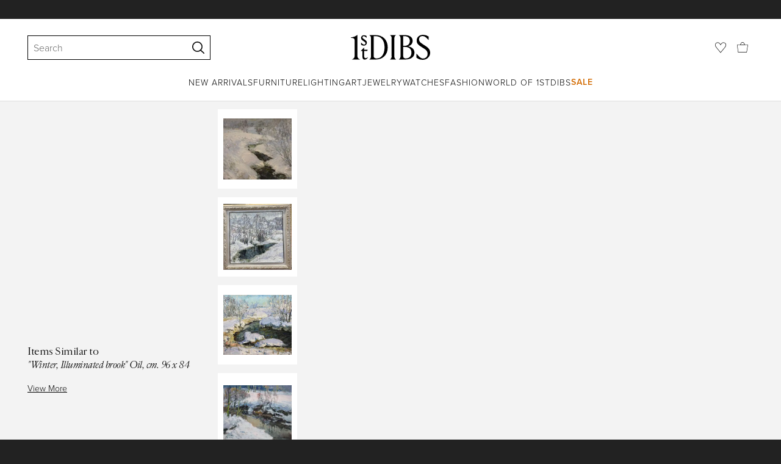

--- FILE ---
content_type: text/html; charset=utf-8
request_url: https://www.1stdibs.com/art/paintings/landscape-paintings/georgij-moroz-winter-illuminated-brook-oil-cm-96-x-84/id-a_13179872/
body_size: 38601
content:
<!doctype html>
<html lang="en">
<head>
        <!-- tracking disabled; __dt=true -->
    <meta http-equiv="X-UA-Compatible" content="IE=edge,chrome=1" />
    <meta charSet="utf-8" />
    <script>
        if (!('noModule' in document.createElement('script'))) {
            window.location.replace('/unsupported-browser/');
        }
    </script>
    <link rel="preconnect" href="https://a.1stdibscdn.com"/>
    <link rel="preconnect" href="https://www.google-analytics.com"/>
    <link rel="preconnect" href="https://www.googletagmanager.com"/>
    <link rel="dns-prefetch" href="https://a.1stdibscdn.com"/>
    <link rel="dns-prefetch" href="https://www.google-analytics.com"/>
    <link rel="dns-prefetch" href="https://www.googletagmanager.com"/>
    
    
    <link rel="preload" as="font" href="https://a.1stdibscdn.com/dist/fonts/CardinalClassic/cardinalclshortw-regular.woff"  crossorigin="anonymous" />
    <link rel="preload" as="font" href="https://a.1stdibscdn.com/dist/fonts/CardinalClassic/cardinalclshortw-italic.woff"  crossorigin="anonymous" />
    <link rel="stylesheet" href="https://use.typekit.net/mkk3fxh.css">
    <!-- CSS preload polyfill script -->
<script>
    /*! loadCSS rel=preload polyfill. [c]2017 Filament Group, Inc. MIT License */
    !function(t){"use strict";t.loadCSS||(t.loadCSS=function(){});var e=loadCSS.relpreload={};if(e.support=function(){var e;try{e=t.document.createElement("link").relList.supports("preload")}catch(a){e=!1}return function(){return e}}(),e.bindMediaToggle=function(t){function e(){t.media=a}var a=t.media||"all";t.addEventListener?t.addEventListener("load",e):t.attachEvent&&t.attachEvent("onload",e),setTimeout(function(){t.rel="stylesheet",t.media="only x"}),setTimeout(e,3e3)},e.poly=function(){if(!e.support())for(var a=t.document.getElementsByTagName("link"),n=0;n<a.length;n++){var o=a[n];"preload"!==o.rel||"style"!==o.getAttribute("as")||o.getAttribute("data-loadcss")||(o.setAttribute("data-loadcss",!0),e.bindMediaToggle(o))}},!e.support()){e.poly();var a=t.setInterval(e.poly,500);t.addEventListener?t.addEventListener("load",function(){e.poly(),t.clearInterval(a)}):t.attachEvent&&t.attachEvent("onload",function(){e.poly(),t.clearInterval(a)})}"undefined"!=typeof exports?exports.loadCSS=loadCSS:t.loadCSS=loadCSS}("undefined"!=typeof global?global:this);
</script>
<meta data-react-helmet="true" name="description" content="For Sale on 1stDibs - &quot;Winter, Illuminated brook&quot; Oil, cm. 96 x 84, Canvas, Oil Paint by Georgij Moroz. Offered by Galleria d&#x27;arte Pirra."/><meta data-react-helmet="true" name="pagetype" content="PDP-a"/><meta data-react-helmet="true" name="fb:admins" content="10504066"/><meta data-react-helmet="true" name="fb:app_id" content="639414126195545"/><meta data-react-helmet="true" name="fb:page_id" content="326856897368027"/><meta data-react-helmet="true" name="og:site_name" content="1stDibs.com"/><meta data-react-helmet="true" name="og:title" content="Georgij Moroz - &quot;Winter, Illuminated brook&quot; Oil, cm. 96 x 84"/><meta data-react-helmet="true" name="og:url" content="https://www.1stdibs.com/art/paintings/landscape-paintings/georgij-moroz-winter-illuminated-brook-oil-cm-96-x-84/id-a_13179872/"/><meta data-react-helmet="true" name="og:type" content="website"/><meta data-react-helmet="true" name="og:image" content="https://a.1stdibscdn.com/georgij-moroz-paintings-winter-illuminated-brook-oil-cm-96-x-84-for-sale/a_5373/a_131798721696344022334/mobilejpegupload_2D5C84348BD845E9ADEA5DEF6D7EE4D2_master.jpg?width=768"/><meta data-react-helmet="true" name="twitter:card" content="summary"/><meta data-react-helmet="true" name="twitter:site" content="@1stdibs"/><meta data-react-helmet="true" name="twitter:url" content="https://www.1stdibs.com/art/paintings/landscape-paintings/georgij-moroz-winter-illuminated-brook-oil-cm-96-x-84/id-a_13179872/"/><meta data-react-helmet="true" name="twitter:title" content="Georgij Moroz - &quot;Winter, Illuminated brook&quot; Oil, cm. 96 x 84"/><meta data-react-helmet="true" name="twitter:description" content="For Sale on 1stDibs - &quot;Winter, Illuminated brook&quot; Oil, cm. 96 x 84, Canvas, Oil Paint by Georgij Moroz. Offered by Galleria d&#x27;arte Pirra."/><meta data-react-helmet="true" name="twitter:image" content="https://a.1stdibscdn.com/georgij-moroz-paintings-winter-illuminated-brook-oil-cm-96-x-84-for-sale/a_5373/a_131798721696344022334/mobilejpegupload_2D5C84348BD845E9ADEA5DEF6D7EE4D2_master.jpg?width=768"/>
<link data-react-helmet="true" rel="canonical" href="https://www.1stdibs.com/art/paintings/landscape-paintings/georgij-moroz-winter-illuminated-brook-oil-cm-96-x-84/id-a_13179872/"/><link data-react-helmet="true" rel="alternate" hrefLang="de" href="https://www.1stdibs.com/de/kunst/gem%C3%A4lde/landschaftsgem%C3%A4lde/georgij-moroz-winter-beleuchteterbrook-%C3%B6l-cm-96-x-84-%C3%B6lgem%C3%A4lde/id-a_13179872/"/><link data-react-helmet="true" rel="alternate" hrefLang="en" href="https://www.1stdibs.com/art/paintings/landscape-paintings/georgij-moroz-winter-illuminated-brook-oil-cm-96-x-84/id-a_13179872/"/><link data-react-helmet="true" rel="alternate" hrefLang="x-default" href="https://www.1stdibs.com/art/paintings/landscape-paintings/georgij-moroz-winter-illuminated-brook-oil-cm-96-x-84/id-a_13179872/"/><link data-react-helmet="true" rel="alternate" hrefLang="fr" href="https://www.1stdibs.com/fr/art/peintures/peintures-paysage/georgij-moroz--winter-illuminated-brook-huile-cm-96-x-84/id-a_13179872/"/><link data-react-helmet="true" rel="alternate" hrefLang="it" href="https://www.1stdibs.com/it/arte/dipinti/dipinti-paesaggio/georgij-moroz-inverno-ruscello-illuminato-olio-cm-96-x-84/id-a_13179872/"/><link data-react-helmet="true" rel="alternate" hrefLang="es" href="https://www.1stdibs.com/es/arte/pinturas/pinturas-de-paisajes/georgij-moroz-invierno-arroyo-iluminado-%C3%B3leo-cm-96-x-84/id-a_13179872/"/>
<script data-react-helmet="true" type="application/ld+json">[{"@context":"http://schema.org","@type":"Product","name":"\"Winter, Illuminated brook\" Oil, cm. 96 x 84","description":"Winter, Snow, Mountain, Cold, White,Purple, lilac\nLabel on the back Galleria Pirra Torino\n\nPublished in a monographic catalogue\n\nGeorgij MOROZ (Dneprodzerzinsk, Ucraina, 1937 - St. Petersburg, 2015)\n\n1937: he was born in Dneprodzerzinsk, Ucraina.\n1949-56: he began artistic studies in Dneprodzerzinsk and later he attended the School of Fine Arts in Kiev.\n1956-62: he attended the Academy of Fine Art of Saint Petersburg.\n1960: he began his activity taking part in many exhibitions in Russia and abroad.\n1973: member of the Union of the Artists.\n1980: exhibitions in Austria, Hungary, Japan.\n1990: personal exhibition in Bemidji, USA.\n1991-2000: personal exhibitions in Italy, (Lecce and Turin, Pirra Art Gallery).\n2002: exhibition to celebrate the 70 years of the Union of the Painters of Saint Petersburg.\n2003: exhibition in honour of the 300 years of the City of Saint Petersburg.\n2007: personal exhibition to celebrate his seventieth birthday – Saint Petersburg.\n\nMUSEUMS\n\nMoscow, Tret’jakov Gallery\nMoscow, USSR Artists Collection\nMoscow, The Ministry of Culture Collection\nSt. Petersburg, Russian State Museum\nDnepropetrovk, Modern Art Museum\nSolichard, Modern Art Museum\nBemidji, Mn, Usa, Coll. “B” Gallery Nymore Center\n\nWorks by Georgij Moroz are permanently dealt by the Pirra Art Gallery and are published in coloured monographs edited by the Gallery.\n","image":[{"@context":"http://schema.org","@type":"ImageObject","author":"Georgij Moroz","caption":"Georgij Moroz Landscape Painting - \"Winter, Illuminated brook\" Oil, cm. 96 x 84","contentUrl":"https://a.1stdibscdn.com/georgij-moroz-paintings-winter-illuminated-brook-oil-cm-96-x-84-for-sale/a_5373/a_131798721696344022334/mobilejpegupload_2D5C84348BD845E9ADEA5DEF6D7EE4D2_master.jpg?width=768","thumbnailUrl":"https://a.1stdibscdn.com/georgij-moroz-paintings-winter-illuminated-brook-oil-cm-96-x-84-for-sale/a_5373/a_131798721696344022334/mobilejpegupload_2D5C84348BD845E9ADEA5DEF6D7EE4D2_master.jpg?width=768","uploadDate":"2023-10-03T10:41:23.000-04:00","representativeOfPage":true},{"@context":"http://schema.org","@type":"ImageObject","author":"Georgij Moroz","caption":"\"Winter, Illuminated brook\" Oil, cm. 96 x 84 - Painting by Georgij Moroz","contentUrl":"https://a.1stdibscdn.com/georgij-moroz-paintings-winter-illuminated-brook-oil-cm-96-x-84-for-sale-picture-2/a_5373/a_131798721696344023469/mobilejpegupload_5977B6FC9B474E11B9C64757286DA8FE_master.jpg?width=768","thumbnailUrl":"https://a.1stdibscdn.com/georgij-moroz-paintings-winter-illuminated-brook-oil-cm-96-x-84-for-sale-picture-2/a_5373/a_131798721696344023469/mobilejpegupload_5977B6FC9B474E11B9C64757286DA8FE_master.jpg?width=768","uploadDate":"2023-10-03T10:41:23.000-04:00","representativeOfPage":true},{"@context":"http://schema.org","@type":"ImageObject","author":"Georgij Moroz","caption":"\"Winter, Illuminated brook\" Oil, cm. 96 x 84 - Impressionist Painting by Georgij Moroz","contentUrl":"https://a.1stdibscdn.com/georgij-moroz-paintings-winter-illuminated-brook-oil-cm-96-x-84-for-sale-picture-3/a_5373/a_131798721696344024991/mobilejpegupload_F691A6338EC04F7B831F20DBB26C66B8_master.jpg?width=768","thumbnailUrl":"https://a.1stdibscdn.com/georgij-moroz-paintings-winter-illuminated-brook-oil-cm-96-x-84-for-sale-picture-3/a_5373/a_131798721696344024991/mobilejpegupload_F691A6338EC04F7B831F20DBB26C66B8_master.jpg?width=768","uploadDate":"2023-10-03T10:41:23.000-04:00","representativeOfPage":true},{"@context":"http://schema.org","@type":"ImageObject","author":"Georgij Moroz","caption":"\"Winter, Illuminated brook\" Oil, cm. 96 x 84 - Brown Landscape Painting by Georgij Moroz","contentUrl":"https://a.1stdibscdn.com/georgij-moroz-paintings-winter-illuminated-brook-oil-cm-96-x-84-for-sale-picture-4/a_5373/a_131798721696344026518/mobilejpegupload_CD8ED667F10347699E53BEA3312C8893_master.jpg?width=768","thumbnailUrl":"https://a.1stdibscdn.com/georgij-moroz-paintings-winter-illuminated-brook-oil-cm-96-x-84-for-sale-picture-4/a_5373/a_131798721696344026518/mobilejpegupload_CD8ED667F10347699E53BEA3312C8893_master.jpg?width=768","uploadDate":"2023-10-03T10:41:23.000-04:00","representativeOfPage":true},{"@context":"http://schema.org","@type":"ImageObject","author":"Georgij Moroz","caption":"Winter, Snow, Mountain, Cold, White,Purple, lilac\nLabel on the back Galleria Pirra Torino\n\nPublished in a monographic catalogue\n\nGeorgij MOROZ (Dneprodzerzinsk, Ucraina, 1937 - St. Petersburg, 2015)\n\n1937: he was born in Dneprodzerzinsk,","contentUrl":"https://a.1stdibscdn.com/georgij-moroz-paintings-winter-illuminated-brook-oil-cm-96-x-84-for-sale-picture-5/a_5373/a_131798721696344027877/mobilejpegupload_761D2D35A0CA44AF98C7205AFD04A739_master.jpg?width=768","thumbnailUrl":"https://a.1stdibscdn.com/georgij-moroz-paintings-winter-illuminated-brook-oil-cm-96-x-84-for-sale-picture-5/a_5373/a_131798721696344027877/mobilejpegupload_761D2D35A0CA44AF98C7205AFD04A739_master.jpg?width=768","uploadDate":"2023-10-03T10:41:23.000-04:00","representativeOfPage":true}],"itemCondition":"http://schema.org/UsedCondition","url":"https://www.1stdibs.com/art/paintings/landscape-paintings/georgij-moroz-winter-illuminated-brook-oil-cm-96-x-84/id-a_13179872/","offers":[{"@type":"Offer","availability":"http://schema.org/InStock","price":17731.04,"priceCurrency":"AUD"},{"@type":"Offer","availability":"http://schema.org/InStock","price":9485.91,"priceCurrency":"CHF"},{"@type":"Offer","availability":"http://schema.org/InStock","price":213202.11,"priceCurrency":"MXN"},{"@type":"Offer","availability":"http://schema.org/InStock","price":10000,"priceCurrency":"EUR"},{"@type":"Offer","availability":"http://schema.org/InStock","price":8831.01,"priceCurrency":"GBP"},{"@type":"Offer","availability":"http://schema.org/InStock","price":76215.02,"priceCurrency":"DKK"},{"@type":"Offer","availability":"http://schema.org/InStock","price":16503.84,"priceCurrency":"CAD"},{"@type":"Offer","availability":"http://schema.org/InStock","price":11898.86,"priceCurrency":"USD"},{"@type":"Offer","availability":"http://schema.org/InStock","price":109151.82,"priceCurrency":"SEK"},{"@type":"Offer","availability":"http://schema.org/InStock","price":119816.1,"priceCurrency":"NOK"}],"aggregateRating":{"@type":"AggregateRating","ratingValue":4.9,"reviewCount":15},"productionDate":"2000-2009","category":"Landscape Paintings","brand":{"@type":"Brand","name":"Georgij Moroz"}},{"@context":"http://schema.org","@type":"BreadcrumbList","itemListElement":[{"@type":"ListItem","position":1,"item":{"name":"Home","@id":"/"}},{"@type":"ListItem","position":2,"item":{"name":"Art","@id":"/art/"}},{"@type":"ListItem","position":3,"item":{"name":"Paintings","@id":"/art/paintings/"}},{"@type":"ListItem","position":4,"item":{"name":"Landscape Paintings","@id":"/art/paintings/landscape-paintings/"}}]}]</script><meta name="viewport" content="width=1024, maximum-scale=3" /><title data-react-helmet="true">Georgij Moroz - &quot;Winter, Illuminated brook&quot; Oil, cm. 96 x 84 For Sale at 1stDibs</title>
    
    
    
     
<link rel="icon" href="https://a.1stdibscdn.com/dist/adhoc/logo/monogram-white-48.png" sizes="48x48">
<link rel="icon" href="https://a.1stdibscdn.com/dist/adhoc/logo/monogram-white-128.png" sizes="128x128">
<link rel="icon" href="https://a.1stdibscdn.com/dist/adhoc/logo/monogram-white-192.png" sizes="192x192">
<link rel="icon" href="https://a.1stdibscdn.com/dist/adhoc/logo/monogram-white-228.png" sizes="228x228">
<link rel="shortcut icon" href="https://a.1stdibscdn.com/dist/adhoc/logo/monogram-white-196.png" sizes="196x196">
<link rel="apple-touch-icon" href="https://a.1stdibscdn.com/dist/adhoc/logo/monogram-white-120.png" sizes="120x120">
<link rel="apple-touch-icon" href="https://a.1stdibscdn.com/dist/adhoc/logo/monogram-white-152.png" sizes="152x152">
<link rel="apple-touch-icon" href="https://a.1stdibscdn.com/dist/adhoc/logo/monogram-white-180.png" sizes="180x180">
<link rel="stylesheet" type="text/css" href="https://a.1stdibscdn.com/dist/dibs-buyer-layout/dibs-buyer-layout-buyer-19cb34a0-8d11-4995-9a8c-d713a6e10c93-c8851457f6bce0cb.css">
    
        <link rel="stylesheet" type="text/css" href="https://a.1stdibscdn.com/dist/dibs-buyer-layout/responsiveHeader-buyer-19cb34a0-8d11-4995-9a8c-d713a6e10c93-45b3ddd40c8eae6a.css">
        <link rel="stylesheet" type="text/css" href="https://a.1stdibscdn.com/dist/dibs-buyer-layout/responsiveFooter-buyer-19cb34a0-8d11-4995-9a8c-d713a6e10c93-b41b16e6c9304a59.css">
    
    <link rel="stylesheet" type="text/css" href="https://a.1stdibscdn.com/dist/app-buyer-finding/2771.542.0.0.8c885f00e453eb6c.css"/>
<link rel="stylesheet" type="text/css" href="https://a.1stdibscdn.com/dist/app-buyer-finding/1140.542.0.0.8bdf45b42317530f.css"/>
<link rel="stylesheet" type="text/css" href="https://a.1stdibscdn.com/dist/app-buyer-finding/1088.542.0.0.2a74aa522d982520.css"/>
<link rel="stylesheet" type="text/css" href="https://a.1stdibscdn.com/dist/app-buyer-finding/pdp-responsive-split-query.542.0.0.defc2cbd0fe1c237.css"/>
<link rel="stylesheet" type="text/css" href="https://a.1stdibscdn.com/dist/app-buyer-finding/462.542.0.0.65a19c55865c2248.css"/>
<link rel="stylesheet" type="text/css" href="https://a.1stdibscdn.com/dist/app-buyer-finding/buyer-responsive-PdpRespMarketplaceLayoutSecondary.542.0.0.4840503c23d66cf2.css"/>
</head>


<body class="primary-resp-page-width">
    <!-- Google Tag Manager (noscript) -->
    <noscript><iframe src="https://www.googletagmanager.com/ns.html?id=GTM-55BM57" height="0" width="0" style="display:none;visibility:hidden"></iframe></noscript>

    <!-- End Google Tag Manager (noscript) -->
    <div id="js-header"><header class="_f5133390 dc-zNav dc-relative dc-bgWhite"><a class="_facaeb4e _7b8f9b4f _66b30a0e _7bff02c7 _31763c10 dc-fixed dc-topXsmall dc-leftXsmall" href="#mainContent">Skip to main content</a><div class="_d991177c dc-fixed dc-wFull dc-zNav _629406cd"><div class="_a7912890 dc-flex dc-itemsCenter dc-h0 dc-relative dc-overflowHidden"></div><div class="_35c61a57 dc-zBump"><div class="_3d0d9d5e dc-flex dc-justifyBetween dc-ptXsmall" data-tn="main-nav-top"><div class="dc-flex dc-itemsCenter dc-grow dc-shrink dc-basis0"><div class="_71aa13d0"><form class="_63dc79f5" action="/search/" role="search"><div class="_3f9f75c"><div class="_14a6daa0"><div class="_faac10e9"><div class="_94293c42 _d72933d1 _ea8fca03"><div class="_4aaa0f4e _f09970cf"><div class="_c2a8dd3a _b40846b"><input autoCapitalize="on" autoComplete="off" autoCorrect="off" data-tn="global-header-search-input" id="input-:headerR1ai:" placeholder="Search" spellcheck="false" type="text" aria-label="Search" title="Search" value=""/></div></div><div class="_9f29fe0d _a8b12797 _a7654373"><div tabindex="-1" data-tn="global-header-search-input-clear-wrapper"><button aria-label="Clear search terms" class="_facaeb4e _5b1eb2ff _393349d8 _944895a5 _9a933a2d" data-tn="global-header-search-input-clear" type="button" tabindex="-1"><svg class="dc-dibsIcon" data-tn="close" viewBox="0 0 250 250"><rect x="120.1" y="-43.6" transform="matrix(0.7087 -0.7055 0.7055 0.7087 -51.1131 123.9573)" width="8.8" height="334.9"></rect><rect x="120.2" y="-43.6" transform="matrix(0.7055 0.7087 -0.7087 0.7055 124.4345 -51.8261)" width="8.8" height="334.9"></rect></svg></button></div><div tabindex="-1" data-tn="global-header-search-input-search-button-wrapper"><button aria-label="Search" class="_facaeb4e _a9585300 _f01194bc _5b1eb2ff _1faa2994" data-tn="global-header-search-input-search-button" type="submit"><svg class="dc-dibsIcon" data-tn="magnifying-glass" viewBox="0 0 250 250"><path d="M105.5 211.3C47.5 211.3.3 164.1.3 106.1.4 48.2 47.5 1 105.5 1s105.2 47.2 105.2 105.2-47.2 105.1-105.2 105.1zm0-190.3c-47 0-85.2 38.2-85.2 85.2s38.2 85.2 85.2 85.2 85.2-38.2 85.2-85.2S152.5 21 105.5 21z"></path><path d="M239.9 250c-2.5 0-5-.9-6.9-2.8l-67.7-64.9c-4-3.8-4.1-10.2-.3-14.1 3.8-4 10.2-4.1 14.1-.3l67.7 64.9c4 3.8 4.1 10.2.3 14.1-2 2.1-4.6 3.1-7.2 3.1z"></path></svg></button></div></div></div></div></div></div></form><div class="_dedfee0a"></div></div></div><div class="_33d92c76"><a class="_1862016c _4a2589dd" aria-label="1stDibs" href="/"><svg class="dc-dibsIcon" role="img" data-tn="logo2020" viewBox="0 0 84.99991 26.20541" aria-label="1stDibs"><path d="M70.365 19.709v4.233a11.204 11.204 0 006.679 2.263c4.416 0 7.956-3.358 7.956-7.263 0-3.248-1.716-5.146-4.599-7.007l-3.613-2.336c-2.007-1.314-3.686-2.518-3.686-4.817 0-2.227 1.679-3.54 3.942-3.468 2.7.073 4.78 2.701 6.387 4.27V1.825A10.871 10.871 0 0077.518 0c-3.905-.036-6.97 2.3-6.97 5.986 0 3.175 1.86 4.708 4.744 6.496l3.321 2.044c2.117 1.314 3.686 2.92 3.686 5.548a4.642 4.642 0 01-4.854 4.708c-2.737 0-4.124-1.898-7.08-5.073M58.94 24.745c-1.569 0-2.81-.547-2.81-2.445V12.7h2.08c3.832 0 6.752 2.008 6.752 5.986 0 4.05-2.7 6.058-6.022 6.058M57.372 1.387c3.139 0 5.84 1.533 5.84 4.89 0 3.468-2.19 5.293-5.73 5.293h-1.35V1.387zm4.051 10.657c2.993-.876 4.781-2.883 4.781-5.766 0-3.869-3.248-5.986-8.832-5.986h-5.986a3.383 3.383 0 011.825 3.394V22.41a3.437 3.437 0 01-1.825 3.431h6.935c6.058 0 9.854-2.591 9.854-7.153 0-3.468-2.482-5.803-6.752-6.643M41.898 25.84h6.569a3.438 3.438 0 01-1.825-3.43V3.686A3.383 3.383 0 0148.467.292h-6.57a3.383 3.383 0 011.825 3.394V22.41a3.437 3.437 0 01-1.824 3.431m-14.052-1.095c-1.86 0-3.32-.547-3.32-2.445V1.387h1.787c6.205 0 9.818 4.453 9.818 11.825 0 7.628-3.905 11.533-8.285 11.533M26.313.292h-6.532a3.383 3.383 0 011.824 3.394V22.41a3.437 3.437 0 01-1.824 3.431h7.262c6.716 0 12.482-4.489 12.482-12.628 0-7.883-5.11-12.92-13.212-12.92m-8.065 23.14a4.052 4.052 0 01-2.3 1.058c-1.24 0-1.715-.767-1.715-2.409l-.036-5.073h3.43l.33-1.314h-3.76v-2.372l-3.613 3.503v.183h1.861v6.131c0 1.789.803 2.847 2.3 2.847a4.101 4.101 0 003.576-2.445zM17.226 8.284a3.378 3.378 0 00-1.861-2.883l-1.643-1.095c-.73-.51-1.24-.912-1.24-1.606a1.25 1.25 0 011.386-1.24c.986 0 2.008.839 2.957 1.824v-2.08a5.88 5.88 0 00-2.774-.73 2.855 2.855 0 00-3.139 2.81 3.118 3.118 0 001.716 2.664l1.825 1.241c.912.62 1.24 1.059 1.24 1.716 0 .802-.547 1.35-1.533 1.35-1.094 0-1.97-.84-3.248-2.226v2.336a5.434 5.434 0 002.956.949 3.22 3.22 0 003.358-3.03M1.058 25.84H10c-1.752-.766-2.993-1.533-2.993-4.16V3.795c0-1.606.073-3.03.146-3.613A14.996 14.996 0 010 2.847v.402c3.504 0 4.088.949 4.088 3.029v15.401c0 2.628-1.278 3.395-3.03 4.161"></path></svg></a></div><div class="_2e35ec41 dc-flex dc-justifyEnd dc-itemsCenter dc-grow dc-shrink dc-basis0"><div class="_feff07dc"><a class="_1862016c _5a8bc44f" aria-label="Favorites" data-tn="likes-link" href="/favorites/items/"><svg class="dc-dibsIcon" data-tn="heart-outlined" viewBox="0 0 250 250"><path d="M29.2 129.3C22.7 120.8 1.5 91.6.3 71.9-.9 51.8 4 35.7 15 24.1 30 8.1 51.4 6.3 59.8 6.3c1.3 0 2.2 0 2.8.1 16.2.4 39.5 7.6 58.9 39.4l3.4 5.6 3.6-5.5c16.8-25.7 37.1-39 60.3-39.5 3 0 28.9-.9 48 20.6 7.2 8.1 15.3 21.4 12.5 45.6-1.9 16.9-12.5 34.8-22.5 48.4-11.8 16.1-90.2 110.3-101.9 124L29.2 129.3zM59.8 16c-7.2 0-25.6 1.2-37.8 14.7C12.6 41.2 8.5 54 10 71.3c.7 8.9 5 18.7 13.6 32.7 6.4 10.4 12.6 18.7 13.3 19.6l88 106.4 83.8-101s11.1-13.7 18.1-25.5c6.2-10.5 12-22.5 13-31.3 1.7-15.7-1.6-29.1-10.2-38.6-17.9-19.8-40-17.3-41-17.3-25.6.3-47.2 19.7-64.2 57.5-2.3-6.2-5.9-14.6-11-22.9-13.6-22.4-31.3-34.5-51.3-34.8-.7-.1-1.5-.1-2.3-.1z"></path></svg></a></div><div data-tn="cart-nav-dropdown-trigger" class="dc-itemsCenter dc-flex"><a class="_1862016c _611981ea dc-cursorPointer dc-relative dc-wSmall dc-bottom1px" aria-label="Cart" href="/my/cart/"><svg class="dc-dibsIcon" data-tn="shopping-bag" viewBox="0 0 225 208.5"><path d="M199.29 208.5H18.92L0 51.25h225zm-173.9-8h167.72l23.1-141.25H8.39z"></path><path d="M162 59H62.32l1.3-5.06a120 120 0 0110.95-26.52C84.77 9.5 97.77 0 112.16 0s27.39 9.48 37.6 27.42a120.3 120.3 0 0110.94 26.52zm-89.6-8h79.52c-4.16-12.35-16.82-43-39.76-43S76.57 38.65 72.4 51z"></path></svg></a></div></div></div></div><div class="_9148e37c"><div class="_4c951733"><div class="_6a63319a"><div class="dc-flex dc-justifyEnd dc-hFull" data-tn="main-nav-bottom"><nav class="dc-flex dc-justifyCenter dc-absolute dc-left0 dc-right0 dc-hFull"><ul class="_149e6e48 dc-flex dc-m0 dc-p0 dc-gapMedium"><li class="dc-flex"><a href="/new-arrivals/" data-tn="global-nav-item-link-new-arrivals" class="_b86fb47b">New Arrivals</a></li><li class="dc-flex"><a href="/furniture/" data-tn="global-nav-item-link-furniture" class="_b86fb47b">Furniture</a></li><li class="dc-flex"><a href="/furniture/lighting/" data-tn="global-nav-item-link-lighting" class="_b86fb47b">Lighting</a></li><li class="dc-flex"><a href="/art/" data-tn="global-nav-item-link-art" class="_b86fb47b">Art</a></li><li class="dc-flex"><a href="/jewelry/" data-tn="global-nav-item-link-jewelry" class="_b86fb47b">Jewelry</a></li><li class="dc-flex"><a href="/jewelry/watches/" data-tn="global-nav-item-link-watches" class="_b86fb47b">Watches</a></li><li class="dc-flex"><a href="/fashion/" data-tn="global-nav-item-link-fashion" class="_b86fb47b">Fashion</a></li><li class="dc-flex"><a href="/about/" data-tn="global-nav-item-link-world-of-1stdibs" class="_b86fb47b">World of 1stDibs</a></li><li class="dc-flex"><a href="/sale/saturday-sale/" data-tn="global-nav-item-link-sale" class="_b86fb47b _be41c865">Sale</a></li></ul><div class="dc-sassyFontBodySizeSmall dc-flex dc-textNoir dc-static"><div class="_f6ed163c dc-visible"><div class="_1ed3a104 dc-left0 dc-absolute dc-wFull dc-bgWhite dc-zNav dc-opacity0 dc-overflowHidden"><div style="display:none"><div class="_12b8905c dc-flex dc-my0 dc-mxAuto"></div></div><div style="display:none"><div class="_12b8905c dc-flex dc-my0 dc-mxAuto"><div class="_98ea5b75 dc-mlSmall dc-w20 dc-ptMedium dc-px0 dc-pbLarger"><div class="_4ef0d7c dc-mtMedium"><div class="dc-sassyFontBodyTypeHeavy dc-pbXxsmall">Seating</div><a href="/furniture/seating/sofas/" data-tn="global-nav-item-link-furnitureseatingsofas" class="_a1295835">Sofas</a><a href="/furniture/seating/chairs/" data-tn="global-nav-item-link-furnitureseatingchairs" class="_a1295835">Chairs</a><a href="/furniture/seating/armchairs/" data-tn="global-nav-item-link-furnitureseatingarmchairs" class="_a1295835">Armchairs</a><a href="/furniture/seating/dining-room-chairs/" data-tn="global-nav-item-link-furnitureseatingdining-room-chairs" class="_a1295835">Dining Room Chairs</a><a href="/furniture/seating/" data-tn="global-nav-item-link-furnitureseatingall-seating" class="_a1295835">All Seating</a></div></div><div class="_98ea5b75 dc-mlSmall dc-w20 dc-ptMedium dc-px0 dc-pbLarger"><div class="_4ef0d7c dc-mtMedium"><div class="dc-sassyFontBodyTypeHeavy dc-pbXxsmall">Storage</div><a href="/furniture/storage-case-pieces/cabinets/" data-tn="global-nav-item-link-furniturestoragecabinets" class="_a1295835">Cabinets</a><a href="/furniture/storage-case-pieces/dressers/" data-tn="global-nav-item-link-furniturestoragedressers" class="_a1295835">Dressers</a><a href="/furniture/more-furniture-collectibles/bedroom-furniture/night-stands/" data-tn="global-nav-item-link-furniturestoragenight-stands" class="_a1295835">Night Stands</a><a href="/furniture/storage-case-pieces/wardrobes-armoires/" data-tn="global-nav-item-link-furniturestoragewardrobes" class="_a1295835">Wardrobes</a><a href="/furniture/storage-case-pieces/bookcases/" data-tn="global-nav-item-link-furniturestoragebookcases" class="_a1295835">Bookcases</a><a href="/furniture/storage-case-pieces/credenzas/" data-tn="global-nav-item-link-furniturestoragecredenzas" class="_a1295835">Credenzas</a><a href="/furniture/storage-case-pieces/" data-tn="global-nav-item-link-furniturestorageall-storage" class="_a1295835">All Storage</a></div></div><div class="_98ea5b75 dc-mlSmall dc-w20 dc-ptMedium dc-px0 dc-pbLarger"><div class="_4ef0d7c dc-mtMedium"><div class="dc-sassyFontBodyTypeHeavy dc-pbXxsmall">Tables</div><a href="/furniture/tables/dining-room-tables/" data-tn="global-nav-item-link-furnituretablesdining-tables" class="_a1295835">Dining Tables</a><a href="/furniture/tables/coffee-tables-cocktail-tables/" data-tn="global-nav-item-link-furnituretablescoffee-tables" class="_a1295835">Coffee Tables</a><a href="/furniture/tables/side-tables/" data-tn="global-nav-item-link-furnituretablesside-tables" class="_a1295835">Side Tables</a><a href="/furniture/tables/desks-writing-tables/" data-tn="global-nav-item-link-furnituretablesdesks" class="_a1295835">Desks</a><a href="/furniture/tables/" data-tn="global-nav-item-link-furnituretablesall-tables" class="_a1295835">All Tables</a></div></div><div class="_98ea5b75 dc-mlSmall dc-w20 dc-ptMedium dc-px0 dc-pbLarger"><div class="_4ef0d7c dc-mtMedium"><div class="dc-sassyFontBodyTypeHeavy dc-pbXxsmall">Decorative Objects</div><a href="/furniture/decorative-objects/sculptures/" data-tn="global-nav-item-link-furnituredecorative-objectssculptures" class="_a1295835">Sculptures</a><a href="/furniture/decorative-objects/vases-vessels/" data-tn="global-nav-item-link-furnituredecorative-objectsvases-and-vessels" class="_a1295835">Vases &amp; Vessels</a><a href="/furniture/decorative-objects/bowls-baskets/" data-tn="global-nav-item-link-furnituredecorative-objectsbowls-and-baskets" class="_a1295835">Bowls &amp; Baskets</a><a href="/furniture/decorative-objects/boxes/" data-tn="global-nav-item-link-furnituredecorative-objectsboxes" class="_a1295835">Boxes</a><a href="/buy/art-and-design-books/" data-tn="global-nav-item-link-furnituredecorative-objectsart-and-design-books" class="_a1295835">Art &amp; Design Books</a><a href="/furniture/decorative-objects/" data-tn="global-nav-item-link-furnituredecorative-objectsall-decorative-objects" class="_a1295835">All Decorative Objects</a></div></div><div class="_98ea5b75 dc-mlSmall dc-w20 dc-ptMedium dc-px0 dc-pbLarger"><div class="_4ef0d7c dc-mtMedium"><div class="dc-sassyFontBodyTypeHeavy dc-pbXxsmall">Home Accents</div><a href="/furniture/mirrors/" data-tn="global-nav-item-link-furniturehome-accentsmirrors" class="_a1295835">Mirrors</a><a href="/furniture/rugs-carpets/" data-tn="global-nav-item-link-furniturehome-accentsrugs-and-carpets" class="_a1295835">Rugs &amp; Carpets</a><a href="/furniture/wall-decorations/" data-tn="global-nav-item-link-furniturehome-accentswall-decor" class="_a1295835">Wall Decor</a><a href="/furniture/decorative-objects/clocks/" data-tn="global-nav-item-link-furniturehome-accentsclocks" class="_a1295835">Clocks</a><a href="/furniture/more-furniture-collectibles/textiles/pillows-throws/" data-tn="global-nav-item-link-furniturehome-accentspillows-and-throws" class="_a1295835">Pillows and Throws</a><a href="/furniture/more-furniture-collectibles/home-accents/" data-tn="global-nav-item-link-furniturehome-accentsall-home-accents" class="_a1295835">All Home Accents</a></div></div></div></div><div style="display:none"><div class="_12b8905c dc-flex dc-my0 dc-mxAuto"><div class="_98ea5b75 dc-mlSmall dc-w20 dc-ptMedium dc-px0 dc-pbLarger"><div class="_4ef0d7c dc-mtMedium"><div class="dc-sassyFontBodyTypeHeavy dc-pbXxsmall">Shop by Category</div><a href="/furniture/lighting/sconces-wall-lights/" data-tn="global-nav-item-link-lightingshop-by-categorywall-lights-and-sconces" class="_a1295835">Wall Lights &amp; Sconces</a><a href="/furniture/lighting/table-lamps/" data-tn="global-nav-item-link-lightingshop-by-categorytable-lamps" class="_a1295835">Table Lamps</a><a href="/furniture/lighting/floor-lamps/" data-tn="global-nav-item-link-lightingshop-by-categoryfloor-lamps" class="_a1295835">Floor Lamps</a><a href="/furniture/lighting/chandeliers-pendant-lights/" data-tn="global-nav-item-link-lightingshop-by-categorychandeliers-and-pendants" class="_a1295835">Chandeliers &amp; Pendants</a><a href="/furniture/lighting/" data-tn="global-nav-item-link-lightingshop-by-categoryall-lighting" class="_a1295835">All Lighting</a></div></div><div class="_98ea5b75 dc-mlSmall dc-w20 dc-ptMedium dc-px0 dc-pbLarger"><div class="_4ef0d7c dc-mtMedium"><div class="dc-sassyFontBodyTypeHeavy dc-pbXxsmall">Shop by Style</div><a href="/furniture/lighting/style/mid-century-modern/" data-tn="global-nav-item-link-lightingshop-by-stylemid-century-modern" class="_a1295835">Mid-Century Modern</a><a href="/furniture/lighting/style/art-deco/" data-tn="global-nav-item-link-lightingshop-by-styleart-deco" class="_a1295835">Art Deco</a><a href="/furniture/lighting/style/scandinavian-modern/" data-tn="global-nav-item-link-lightingshop-by-stylescandinavian-modern" class="_a1295835">Scandinavian Modern </a><a href="/shop/styles/" data-tn="global-nav-item-link-lightingshop-by-styleall-styles" class="_a1295835">All Styles</a></div></div><div class="_4c308e93 _98ea5b75 dc-mlSmall dc-w20 dc-ptMedium dc-px0 dc-pbLarger"><a href="/new-arrivals/furniture/lighting/" class="_5b3b14f3"><div class="dc-flex dc-justifyEnd dc-relative dc-hFull dc-wFull"><div class="_7c7d777c dc-h200px dc-mlAuto dc-overflowHidden dc-relative dc-roundedXxsmall"></div><div class="_a14ad9bb dc-textNoir dc-bgWhite dc-flex dc-itemsCenter dc-flexWrap dc-absolute dc-mtSmaller dc-rightNone"><div class="dc-sassyFontBodySizeSmallTypeHeavy dc-wFull">New Arrivals</div><div class="dc-cursorPointer _65868c35">Shop Now</div></div></div></a></div></div></div><div style="display:none"><div class="_12b8905c dc-flex dc-my0 dc-mxAuto"><div class="_98ea5b75 dc-mlSmall dc-w20 dc-ptMedium dc-px0 dc-pbLarger"><div class="_4ef0d7c dc-mtMedium"><div class="dc-sassyFontBodyTypeHeavy dc-pbXxsmall">Shop by Category</div><a href="/art/sculptures/" data-tn="global-nav-item-link-artshop-by-categorysculptures" class="_a1295835">Sculptures</a><a href="/art/paintings/" data-tn="global-nav-item-link-artshop-by-categorypaintings" class="_a1295835">Paintings</a><a href="/art/drawings-watercolor-paintings/" data-tn="global-nav-item-link-artshop-by-categorydrawings-and-watercolor-paintings" class="_a1295835">Drawings &amp; Watercolor Paintings</a><a href="/art/prints-works-on-paper/" data-tn="global-nav-item-link-artshop-by-categoryprints" class="_a1295835">Prints</a><a href="/art/photography/" data-tn="global-nav-item-link-artshop-by-categoryphotography" class="_a1295835">Photography</a><a href="/art/" data-tn="global-nav-item-link-artshop-by-categoryall-art" class="_a1295835">All Art</a></div></div><div class="_98ea5b75 dc-mlSmall dc-w20 dc-ptMedium dc-px0 dc-pbLarger"><div class="_4ef0d7c dc-mtMedium"><div class="dc-sassyFontBodyTypeHeavy dc-pbXxsmall">Shop by Style</div><a href="/art/style/contemporary/" data-tn="global-nav-item-link-artshop-by-stylecontemporary-art" class="_a1295835">Contemporary Art</a><a href="/art/style/pop-art/" data-tn="global-nav-item-link-artshop-by-stylepop-art" class="_a1295835">Pop Art</a><a href="/art/style/impressionist/" data-tn="global-nav-item-link-artshop-by-styleimpressionist-art" class="_a1295835">Impressionist Art</a><a href="/art/style/old-masters/" data-tn="global-nav-item-link-artshop-by-styleold-master-art" class="_a1295835">Old Master Art</a><a href="/shop/styles/" data-tn="global-nav-item-link-artshop-by-styleall-styles" class="_a1295835">All Styles</a></div></div><div class="_4c308e93 _98ea5b75 dc-mlSmall dc-w20 dc-ptMedium dc-px0 dc-pbLarger"><a href="/new-arrivals/art/" class="_5b3b14f3"><div class="dc-flex dc-justifyEnd dc-relative dc-hFull dc-wFull"><div class="_7c7d777c dc-h200px dc-mlAuto dc-overflowHidden dc-relative dc-roundedXxsmall"></div><div class="_a14ad9bb dc-textNoir dc-bgWhite dc-flex dc-itemsCenter dc-flexWrap dc-absolute dc-mtSmaller dc-rightNone"><div class="dc-sassyFontBodySizeSmallTypeHeavy dc-wFull">New Arrivals</div><div class="dc-cursorPointer _65868c35">Shop Now</div></div></div></a></div></div></div><div style="display:none"><div class="_12b8905c dc-flex dc-my0 dc-mxAuto"><div class="_98ea5b75 dc-mlSmall dc-w20 dc-ptMedium dc-px0 dc-pbLarger"><div class="_4ef0d7c dc-mtMedium"><div class="dc-sassyFontBodyTypeHeavy dc-pbXxsmall">Shop by Category</div><a href="/jewelry/rings/engagement-rings/" data-tn="global-nav-item-link-jewelryshop-by-categoryengagement-rings" class="_a1295835">Engagement Rings</a><a href="/jewelry/loose-gemstones/" data-tn="global-nav-item-link-jewelryshop-by-categoryloose-stones" class="_a1295835">Loose Stones</a><a href="/jewelry/rings/" data-tn="global-nav-item-link-jewelryshop-by-categoryrings" class="_a1295835">Rings</a><a href="/jewelry/earrings/" data-tn="global-nav-item-link-jewelryshop-by-categoryearrings" class="_a1295835">Earrings</a><a href="/jewelry/bracelets/" data-tn="global-nav-item-link-jewelryshop-by-categorybracelets" class="_a1295835">Bracelets</a><a href="/jewelry/necklaces/" data-tn="global-nav-item-link-jewelryshop-by-categorynecklaces" class="_a1295835">Necklaces</a><a href="/jewelry/brooches/" data-tn="global-nav-item-link-jewelryshop-by-categorybrooches" class="_a1295835">Brooches</a><a href="/jewelry/" data-tn="global-nav-item-link-jewelryshop-by-categoryall-jewelry" class="_a1295835">All Jewelry</a></div></div><div class="_98ea5b75 dc-mlSmall dc-w20 dc-ptMedium dc-px0 dc-pbLarger"><div class="_4ef0d7c dc-mtMedium"><div class="dc-sassyFontBodyTypeHeavy dc-pbXxsmall">Shop by Creator</div><a href="/creators/cartier/jewelry/" data-tn="global-nav-item-link-jewelryshop-by-creatorcartier" class="_a1295835">Cartier</a><a href="/creators/tiffany-and-co/jewelry/" data-tn="global-nav-item-link-jewelryshop-by-creatortiffany-and-co" class="_a1295835">Tiffany &amp; Co.</a><a href="/creators/jewelry/" data-tn="global-nav-item-link-jewelryshop-by-creatorall-creators" class="_a1295835">All Creators</a></div></div><div class="_98ea5b75 dc-mlSmall dc-w20 dc-ptMedium dc-px0 dc-pbLarger"><div class="_4ef0d7c dc-mtMedium"><div class="dc-sassyFontBodyTypeHeavy dc-pbXxsmall">More Ways to Shop</div><a href="/new-arrivals/jewelry/" data-tn="global-nav-item-link-jewelrymore-ways-to-shopnew-arrivals" class="_a1295835">New Arrivals</a><a href="/jewelry/gender/mens/" data-tn="global-nav-item-link-jewelrymore-ways-to-shopmens-jewelry" class="_a1295835">Men&#x27;s Jewelry</a><a href="/jewelry/gender/womens/" data-tn="global-nav-item-link-jewelrymore-ways-to-shopwomens-jewelry" class="_a1295835">Women&#x27;s Jewelry</a></div></div></div></div><div style="display:none"><div class="_12b8905c dc-flex dc-my0 dc-mxAuto"><div class="_98ea5b75 dc-mlSmall dc-w20 dc-ptMedium dc-px0 dc-pbLarger"><div class="_4ef0d7c dc-mtMedium"><div class="dc-sassyFontBodyTypeHeavy dc-pbXxsmall">Shop by Category</div><a href="/jewelry/watches/wrist-watches/" data-tn="global-nav-item-link-watchesshop-by-categorywrist-watches" class="_a1295835">Wrist Watches</a><a href="/jewelry/watches/pocket-watches/" data-tn="global-nav-item-link-watchesshop-by-categorypocket-watches" class="_a1295835">Pocket Watches</a><a href="/jewelry/watches/" data-tn="global-nav-item-link-watchesshop-by-categoryall-watches" class="_a1295835">All Watches</a></div></div><div class="_98ea5b75 dc-mlSmall dc-w20 dc-ptMedium dc-px0 dc-pbLarger"><div class="_4ef0d7c dc-mtMedium"><div class="dc-sassyFontBodyTypeHeavy dc-pbXxsmall">Shop by Creator</div><a href="/creators/rolex/jewelry/watches/" data-tn="global-nav-item-link-watchesshop-by-creatorrolex" class="_a1295835">Rolex</a><a href="/creators/cartier/jewelry/watches/" data-tn="global-nav-item-link-watchesshop-by-creatorcartier" class="_a1295835">Cartier</a><a href="/creators/omega/jewelry/watches/" data-tn="global-nav-item-link-watchesshop-by-creatoromega" class="_a1295835">Omega</a><a href="/creators/patek-philippe/jewelry/watches/" data-tn="global-nav-item-link-watchesshop-by-creatorpatek-philippe" class="_a1295835">Patek Philippe</a><a href="/jewelry/watches/" data-tn="global-nav-item-link-watchesshop-by-creatorall-creators" class="_a1295835">All Creators</a></div></div><div class="_98ea5b75 dc-mlSmall dc-w20 dc-ptMedium dc-px0 dc-pbLarger"><div class="_4ef0d7c dc-mtMedium"><div class="dc-sassyFontBodyTypeHeavy dc-pbXxsmall">Shop Iconic Designs</div><a href="/designs/patek-philippe-nautilus/" data-tn="global-nav-item-link-watchesshop-iconic-designspatek-philippe-nautilus" class="_a1295835">Patek Philippe Nautilus</a><a href="/designs/cartier-panthere-watch/" data-tn="global-nav-item-link-watchesshop-iconic-designscartier-panthere-watch" class="_a1295835">Cartier Panthère Watch</a><a tabindex="0" data-tn="global-nav-item-link-watchesshop-iconic-designsall-iconic-designs" class="_a1295835">All Iconic Designs</a></div></div><div class="_98ea5b75 dc-mlSmall dc-w20 dc-ptMedium dc-px0 dc-pbLarger"><div class="_4ef0d7c dc-mtMedium"><div class="dc-sassyFontBodyTypeHeavy dc-pbXxsmall">More Ways to Shop</div><a href="/new-arrivals/jewelry/watches/" data-tn="global-nav-item-link-watchesmore-ways-to-shopnew-arrivals" class="_a1295835">New Arrivals</a><a href="/jewelry/watches/gender/mens/" data-tn="global-nav-item-link-watchesmore-ways-to-shopmens-watches" class="_a1295835">Men&#x27;s Watches</a><a href="/jewelry/watches/gender/womens/" data-tn="global-nav-item-link-watchesmore-ways-to-shopwomens-watches" class="_a1295835">Women&#x27;s Watches</a></div></div></div></div><div style="display:none"><div class="_12b8905c dc-flex dc-my0 dc-mxAuto"><div class="_98ea5b75 dc-mlSmall dc-w20 dc-ptMedium dc-px0 dc-pbLarger"><div class="_4ef0d7c dc-mtMedium"><div class="dc-sassyFontBodyTypeHeavy dc-pbXxsmall">Shop by Category</div><a href="/fashion/clothing/" data-tn="global-nav-item-link-fashionshop-by-categoryclothing" class="_a1295835">Clothing</a><a href="/fashion/handbags-purses-bags/" data-tn="global-nav-item-link-fashionshop-by-categoryhandbags" class="_a1295835">Handbags</a><a href="/fashion/clothing/shoes/" data-tn="global-nav-item-link-fashionshop-by-categoryshoes" class="_a1295835">Shoes</a><a href="/fashion/accessories/" data-tn="global-nav-item-link-fashionshop-by-categoryaccessories" class="_a1295835">Accessories</a><a href="/fashion/" data-tn="global-nav-item-link-fashionshop-by-categoryall-fashion" class="_a1295835">All Fashion</a></div></div><div class="_98ea5b75 dc-mlSmall dc-w20 dc-ptMedium dc-px0 dc-pbLarger"><div class="_4ef0d7c dc-mtMedium"><div class="dc-sassyFontBodyTypeHeavy dc-pbXxsmall">Shop by Designer</div><a href="/creators/hermes/fashion/" data-tn="global-nav-item-link-fashionshop-by-designerhermes" class="_a1295835">Hermès</a><a href="/creators/chanel/fashion/" data-tn="global-nav-item-link-fashionshop-by-designerchanel" class="_a1295835">Chanel</a><a href="/creators/prada/fashion/" data-tn="global-nav-item-link-fashionshop-by-designerprada" class="_a1295835">Prada</a><a href="/creators/gucci/fashion/" data-tn="global-nav-item-link-fashionshop-by-designergucci" class="_a1295835">Gucci</a><a href="/creators/yves-saint-laurent/fashion/" data-tn="global-nav-item-link-fashionshop-by-designeryves-saint-laurent" class="_a1295835">Yves Saint Laurent</a><a href="/creators/louis-vuitton/fashion/" data-tn="global-nav-item-link-fashionshop-by-designerlouis-vuitton" class="_a1295835">Louis Vuitton</a><a href="/creators/fashion/" data-tn="global-nav-item-link-fashionshop-by-designerall-designers" class="_a1295835">All Designers</a></div></div><div class="_98ea5b75 dc-mlSmall dc-w20 dc-ptMedium dc-px0 dc-pbLarger"><div class="_4ef0d7c dc-mtMedium"><div class="dc-sassyFontBodyTypeHeavy dc-pbXxsmall">Shop Iconic Designs</div><a href="/designs/hermes-birkin-bag/" data-tn="global-nav-item-link-fashionshop-iconic-designshermes-birkin-bag" class="_a1295835">Hermès Birkin Bag</a><a href="/designs/hermes-kelly-bag/" data-tn="global-nav-item-link-fashionshop-iconic-designshermes-kelly-bag" class="_a1295835">Hermès Kelly Bag</a><a tabindex="0" data-tn="global-nav-item-link-fashionshop-iconic-designsall-iconic-designs" class="_a1295835">All Iconic Designs</a></div></div><div class="_4c308e93 _98ea5b75 dc-mlSmall dc-w20 dc-ptMedium dc-px0 dc-pbLarger"><a href="/new-arrivals/fashion/" class="_5b3b14f3"><div class="dc-flex dc-justifyEnd dc-relative dc-hFull dc-wFull"><div class="_7c7d777c dc-h200px dc-mlAuto dc-overflowHidden dc-relative dc-roundedXxsmall"></div><div class="_a14ad9bb dc-textNoir dc-bgWhite dc-flex dc-itemsCenter dc-flexWrap dc-absolute dc-mtSmaller dc-rightNone"><div class="dc-sassyFontBodySizeSmallTypeHeavy dc-wFull">New Arrivals</div><div class="dc-cursorPointer _65868c35">Shop Now</div></div></div></a></div></div></div><div style="display:none"><div class="_12b8905c dc-flex dc-my0 dc-mxAuto"><div class="_98ea5b75 dc-mlSmall dc-w20 dc-ptMedium dc-px0 dc-pbLarger"><div class="_4ef0d7c dc-mtMedium"><div class="dc-sassyFontBodyTypeHeavy dc-pbXxsmall">Sellers</div><a href="/seller-directory/" data-tn="global-nav-item-link-world-of-1stdibssellersseller-directory" class="_a1295835">Seller Directory</a><a href="/about/vetted-sellers/" data-tn="global-nav-item-link-world-of-1stdibssellersour-vetting-process" class="_a1295835">Our Vetting Process</a><a href="/recognized-dealers/" data-tn="global-nav-item-link-world-of-1stdibssellersrecognized-dealers" class="_a1295835">Recognized Dealers</a></div></div><div class="_98ea5b75 dc-mlSmall dc-w20 dc-ptMedium dc-px0 dc-pbLarger"><div class="_4ef0d7c dc-mtMedium"><div class="dc-sassyFontBodyTypeHeavy dc-pbXxsmall">Interior Designers</div><a href="/1stdibs-50/" data-tn="global-nav-item-link-world-of-1stdibsinterior-designersthe-1stdibs-50" class="_a1295835">The 1stDibs 50</a><a href="/design-firms/" data-tn="global-nav-item-link-world-of-1stdibsinterior-designersdesign-firm-directory" class="_a1295835">Design Firm Directory</a></div></div><div class="_98ea5b75 dc-mlSmall dc-w20 dc-ptMedium dc-px0 dc-pbLarger"><div class="_4ef0d7c dc-mtMedium"><div class="dc-sassyFontBodyTypeHeavy dc-pbXxsmall">Design Inspiration </div><a tabindex="0" data-tn="global-nav-item-link-world-of-1stdibsdesign-inspiration-living-room" class="_a1295835">Living Room</a><a tabindex="0" data-tn="global-nav-item-link-world-of-1stdibsdesign-inspiration-dining-room" class="_a1295835">Dining Room</a><a tabindex="0" data-tn="global-nav-item-link-world-of-1stdibsdesign-inspiration-kitchen" class="_a1295835">Kitchen</a><a tabindex="0" data-tn="global-nav-item-link-world-of-1stdibsdesign-inspiration-bedroom" class="_a1295835">Bedroom</a><a href="/photos/" data-tn="global-nav-item-link-world-of-1stdibsdesign-inspiration-view-all-rooms" class="_a1295835">View All Rooms</a></div></div><div class="_98ea5b75 dc-mlSmall dc-w20 dc-ptMedium dc-px0 dc-pbLarger"><div class="_4ef0d7c dc-mtMedium"><div class="dc-sassyFontBodyTypeHeavy dc-pbXxsmall">Editorial</div><a href="/introspective-magazine/" data-tn="global-nav-item-link-world-of-1stdibseditorialintrospective-magazine" class="_a1295835">Introspective Magazine</a><a href="/info/25th-anniversary/" data-tn="global-nav-item-link-world-of-1stdibseditorialcelebrate-25-years-of-1stdibs" class="_a1295835">Celebrate 25 Years of 1stDibs</a><a href="/info/2024-luxury-e-commerce-report/" data-tn="global-nav-item-link-world-of-1stdibseditorial2024-luxury-e-commerce-report" class="_a1295835">2024 Luxury E-Commerce Report</a></div></div><div class="_98ea5b75 dc-mlSmall dc-w20 dc-ptMedium dc-px0 dc-pbLarger"><div class="_4ef0d7c dc-mtMedium"><div class="dc-sassyFontBodyTypeHeavy dc-pbXxsmall">Curated Collections</div><a href="/collections/holiday-gift-collection/" data-tn="global-nav-item-link-world-of-1stdibscurated-collectionsholiday-gift-guide" class="_a1295835">Holiday Gift Guide</a><a href="/collections/editors-picks/" data-tn="global-nav-item-link-world-of-1stdibscurated-collectionseditors-picks" class="_a1295835">Editors&#x27; Picks</a><a href="/collections/excellent-values/" data-tn="global-nav-item-link-world-of-1stdibscurated-collectionsexcellent-values" class="_a1295835">Excellent Values</a><a href="/collections/most-saved-items/" data-tn="global-nav-item-link-world-of-1stdibscurated-collectionsmost-saved" class="_a1295835">Most-Saved</a><a href="/collections/best-sellers/" data-tn="global-nav-item-link-world-of-1stdibscurated-collectionsbest-selling-designs" class="_a1295835">Best Selling Designs</a><a href="/collections/fall-catalogue/" data-tn="global-nav-item-link-world-of-1stdibscurated-collectionsfall-catalogue" class="_a1295835">Fall Catalogue</a></div></div></div></div><div style="display:none"><div class="_12b8905c dc-flex dc-my0 dc-mxAuto"></div></div></div></div></div></nav></div></div></div><div id="nav-bottom-marker"></div></div></div><div class="_74764965 dc-relative"></div></header></div>
    
    <div id="page" class="page containerFluid boxSizingWrapper">
        <main id="mainContent" class="main-content-resp">
            <div id="js-root"><div class="_113f88c0"><div><div class="_8a88d7b6" style="background-color:#f3f3f3"><div class="dc-maxW1440px dc-my0 dc-mxAuto _e75b8c4a" data-tn="pdp-similar-landing-grid"><div tabindex="-1" class="_dacb43a6 _12ebe40b _420fb443"><div class="_94dde1bc _7a757cf1" data-tn="pdp-similar-items"><div class="_70101c91">Items Similar to <i>&quot;Winter, Illuminated brook&quot; Oil, cm. 96 x 84</i> <button class="_1862016c _b380abad" data-tn="view-more-similar-items" type="button">View More</button></div><div class="_84f516b rowFlex _211690ae"><div class="colLg2 colMd4 colXs6 _1a571d78"><div class="_135d82c3 _e40893b4"><a id=":Rbqa5:" class="_1862016c _3af1f966 _93ffa02b" href="/art/paintings/landscape-paintings/georgij-moroz-winter-streamoil-cm-85-x-76-snow-white-winter/id-a_9251552/"><div class="_ea256843">Georgij Moroz - <!-- -->&quot;Winter stream&quot;Oil cm. 85 x 76 Snow, White, Winter</div></a><div class="_d9338c85"><img class="_81fc69b6" aria-labelledby=":Rbqa5:" src="https://a.1stdibscdn.com/georgij-moroz-paintings-winter-streamoil-cm-85-x-76-snow-white-winter-for-sale/a_5373/1638355512858/mobilejpegupload_607C98D28AD742689B37EDE791088BA0_master.jpg" alt="&quot;Winter stream&quot;Oil cm. 85 x 76 Snow, White, Winter" srcSet="https://a.1stdibscdn.com/georgij-moroz-paintings-winter-streamoil-cm-85-x-76-snow-white-winter-for-sale/a_5373/1638355512858/mobilejpegupload_607C98D28AD742689B37EDE791088BA0_master.jpg?disable=upscale&amp;auto=webp&amp;quality=60&amp;width=200 200w, https://a.1stdibscdn.com/georgij-moroz-paintings-winter-streamoil-cm-85-x-76-snow-white-winter-for-sale/a_5373/1638355512858/mobilejpegupload_607C98D28AD742689B37EDE791088BA0_master.jpg?disable=upscale&amp;auto=webp&amp;quality=60&amp;width=320 320w, https://a.1stdibscdn.com/georgij-moroz-paintings-winter-streamoil-cm-85-x-76-snow-white-winter-for-sale/a_5373/1638355512858/mobilejpegupload_607C98D28AD742689B37EDE791088BA0_master.jpg?disable=upscale&amp;auto=webp&amp;quality=60&amp;width=400 400w, https://a.1stdibscdn.com/georgij-moroz-paintings-winter-streamoil-cm-85-x-76-snow-white-winter-for-sale/a_5373/1638355512858/mobilejpegupload_607C98D28AD742689B37EDE791088BA0_master.jpg?disable=upscale&amp;auto=webp&amp;quality=60&amp;width=640 640w, https://a.1stdibscdn.com/georgij-moroz-paintings-winter-streamoil-cm-85-x-76-snow-white-winter-for-sale/a_5373/1638355512858/mobilejpegupload_607C98D28AD742689B37EDE791088BA0_master.jpg?disable=upscale&amp;auto=webp&amp;quality=60&amp;width=800 800w, https://a.1stdibscdn.com/georgij-moroz-paintings-winter-streamoil-cm-85-x-76-snow-white-winter-for-sale/a_5373/1638355512858/mobilejpegupload_607C98D28AD742689B37EDE791088BA0_master.jpg?disable=upscale&amp;auto=webp&amp;quality=60&amp;width=960 960w" sizes="(max-width:768px) 33vw, 16vw"/></div></div></div><div class="colLg2 colMd4 colXs6 _1a571d78"><div class="_135d82c3 _e40893b4"><a id=":Rjqa5:" class="_1862016c _3af1f966 _93ffa02b" href="/art/paintings/landscape-paintings/georgij-moroz-winter-stream-oil-cm70-x60-snow-winter-2005/id-a_9931842/"><div class="_ea256843">Georgij Moroz - <!-- -->&quot;Winter stream&quot; Oil cm.70 x60, Snow, winter 2005</div></a><div class="_d9338c85"><img class="_81fc69b6" aria-labelledby=":Rjqa5:" src="https://a.1stdibscdn.com/georgij-moroz-paintings-winter-stream-oil-cm-88-x-84-snow-winter-2005-for-sale/a_5373/1648543589932/mobilejpegupload_823BE3E3DC784933AAE14F937ADBF594_master.jpg" alt="&quot;Winter stream&quot; Oil cm.70 x60, Snow, winter 2005" srcSet="https://a.1stdibscdn.com/georgij-moroz-paintings-winter-stream-oil-cm-88-x-84-snow-winter-2005-for-sale/a_5373/1648543589932/mobilejpegupload_823BE3E3DC784933AAE14F937ADBF594_master.jpg?disable=upscale&amp;auto=webp&amp;quality=60&amp;width=200 200w, https://a.1stdibscdn.com/georgij-moroz-paintings-winter-stream-oil-cm-88-x-84-snow-winter-2005-for-sale/a_5373/1648543589932/mobilejpegupload_823BE3E3DC784933AAE14F937ADBF594_master.jpg?disable=upscale&amp;auto=webp&amp;quality=60&amp;width=320 320w, https://a.1stdibscdn.com/georgij-moroz-paintings-winter-stream-oil-cm-88-x-84-snow-winter-2005-for-sale/a_5373/1648543589932/mobilejpegupload_823BE3E3DC784933AAE14F937ADBF594_master.jpg?disable=upscale&amp;auto=webp&amp;quality=60&amp;width=400 400w, https://a.1stdibscdn.com/georgij-moroz-paintings-winter-stream-oil-cm-88-x-84-snow-winter-2005-for-sale/a_5373/1648543589932/mobilejpegupload_823BE3E3DC784933AAE14F937ADBF594_master.jpg?disable=upscale&amp;auto=webp&amp;quality=60&amp;width=640 640w, https://a.1stdibscdn.com/georgij-moroz-paintings-winter-stream-oil-cm-88-x-84-snow-winter-2005-for-sale/a_5373/1648543589932/mobilejpegupload_823BE3E3DC784933AAE14F937ADBF594_master.jpg?disable=upscale&amp;auto=webp&amp;quality=60&amp;width=800 800w, https://a.1stdibscdn.com/georgij-moroz-paintings-winter-stream-oil-cm-88-x-84-snow-winter-2005-for-sale/a_5373/1648543589932/mobilejpegupload_823BE3E3DC784933AAE14F937ADBF594_master.jpg?disable=upscale&amp;auto=webp&amp;quality=60&amp;width=960 960w" sizes="(max-width:768px) 33vw, 16vw"/></div></div></div><div class="colLg2 colMd4 colXs6 _1a571d78"><div class="_135d82c3 _e40893b4"><a id=":Rrqa5:" class="_1862016c _3af1f966 _93ffa02b" href="/art/paintings/landscape-paintings/georgij-moroz-stream-illuminated-sunwinter-light-snow-cm-97-x-85-1999/id-a_9609912/"><div class="_ea256843">Georgij Moroz - <!-- -->&quot;Stream illuminated by the sun&quot;Winter, light, snow cm. 97 x 85 1999</div></a><div class="_d9338c85"><img class="_81fc69b6" aria-labelledby=":Rrqa5:" src="https://a.1stdibscdn.com/georgij-moroz-paintings-stream-illuminated-by-the-sunwinter-light-snow-cm-97-x-85-1999-for-sale/a_5373/1643814645021/mobilejpegupload_5FEB518717144E43A628FD569B78AAAA_master.jpg" alt="&quot;Stream illuminated by the sun&quot;Winter, light, snow cm. 97 x 85 1999" srcSet="https://a.1stdibscdn.com/georgij-moroz-paintings-stream-illuminated-by-the-sunwinter-light-snow-cm-97-x-85-1999-for-sale/a_5373/1643814645021/mobilejpegupload_5FEB518717144E43A628FD569B78AAAA_master.jpg?disable=upscale&amp;auto=webp&amp;quality=60&amp;width=200 200w, https://a.1stdibscdn.com/georgij-moroz-paintings-stream-illuminated-by-the-sunwinter-light-snow-cm-97-x-85-1999-for-sale/a_5373/1643814645021/mobilejpegupload_5FEB518717144E43A628FD569B78AAAA_master.jpg?disable=upscale&amp;auto=webp&amp;quality=60&amp;width=320 320w, https://a.1stdibscdn.com/georgij-moroz-paintings-stream-illuminated-by-the-sunwinter-light-snow-cm-97-x-85-1999-for-sale/a_5373/1643814645021/mobilejpegupload_5FEB518717144E43A628FD569B78AAAA_master.jpg?disable=upscale&amp;auto=webp&amp;quality=60&amp;width=400 400w, https://a.1stdibscdn.com/georgij-moroz-paintings-stream-illuminated-by-the-sunwinter-light-snow-cm-97-x-85-1999-for-sale/a_5373/1643814645021/mobilejpegupload_5FEB518717144E43A628FD569B78AAAA_master.jpg?disable=upscale&amp;auto=webp&amp;quality=60&amp;width=640 640w, https://a.1stdibscdn.com/georgij-moroz-paintings-stream-illuminated-by-the-sunwinter-light-snow-cm-97-x-85-1999-for-sale/a_5373/1643814645021/mobilejpegupload_5FEB518717144E43A628FD569B78AAAA_master.jpg?disable=upscale&amp;auto=webp&amp;quality=60&amp;width=800 800w, https://a.1stdibscdn.com/georgij-moroz-paintings-stream-illuminated-by-the-sunwinter-light-snow-cm-97-x-85-1999-for-sale/a_5373/1643814645021/mobilejpegupload_5FEB518717144E43A628FD569B78AAAA_master.jpg?disable=upscale&amp;auto=webp&amp;quality=60&amp;width=960 960w" sizes="(max-width:768px) 33vw, 16vw"/></div></div></div><div class="colLg2 colMd4 colXs6 _1a571d78"><div class="_135d82c3 _e40893b4"><a id=":R13qa5:" class="_1862016c _3af1f966 _93ffa02b" href="/art/paintings/landscape-paintings/edgars-vinters-river-winter-1987-oil-on-board-40x50-cm/id-a_9083372/"><div class="_ea256843">Edgars Vinters - <!-- -->River in winter. 1987, oil on board, 40x50 cm</div></a><div class="_d9338c85"><img class="_81fc69b6" aria-labelledby=":R13qa5:" src="https://a.1stdibscdn.com/edgars-vinters-paintings-river-in-winter-1987-oil-on-board-40x50-cm-for-sale/a_14372/a_90833721635950222705/vinters_ed_upite_ziema_1987_k_e_40x50_NK_1_master.JPG" alt="River in winter. 1987, oil on board, 40x50 cm" srcSet="https://a.1stdibscdn.com/edgars-vinters-paintings-river-in-winter-1987-oil-on-board-40x50-cm-for-sale/a_14372/a_90833721635950222705/vinters_ed_upite_ziema_1987_k_e_40x50_NK_1_master.JPG?disable=upscale&amp;auto=webp&amp;quality=60&amp;width=200 200w, https://a.1stdibscdn.com/edgars-vinters-paintings-river-in-winter-1987-oil-on-board-40x50-cm-for-sale/a_14372/a_90833721635950222705/vinters_ed_upite_ziema_1987_k_e_40x50_NK_1_master.JPG?disable=upscale&amp;auto=webp&amp;quality=60&amp;width=320 320w, https://a.1stdibscdn.com/edgars-vinters-paintings-river-in-winter-1987-oil-on-board-40x50-cm-for-sale/a_14372/a_90833721635950222705/vinters_ed_upite_ziema_1987_k_e_40x50_NK_1_master.JPG?disable=upscale&amp;auto=webp&amp;quality=60&amp;width=400 400w, https://a.1stdibscdn.com/edgars-vinters-paintings-river-in-winter-1987-oil-on-board-40x50-cm-for-sale/a_14372/a_90833721635950222705/vinters_ed_upite_ziema_1987_k_e_40x50_NK_1_master.JPG?disable=upscale&amp;auto=webp&amp;quality=60&amp;width=640 640w, https://a.1stdibscdn.com/edgars-vinters-paintings-river-in-winter-1987-oil-on-board-40x50-cm-for-sale/a_14372/a_90833721635950222705/vinters_ed_upite_ziema_1987_k_e_40x50_NK_1_master.JPG?disable=upscale&amp;auto=webp&amp;quality=60&amp;width=800 800w, https://a.1stdibscdn.com/edgars-vinters-paintings-river-in-winter-1987-oil-on-board-40x50-cm-for-sale/a_14372/a_90833721635950222705/vinters_ed_upite_ziema_1987_k_e_40x50_NK_1_master.JPG?disable=upscale&amp;auto=webp&amp;quality=60&amp;width=960 960w" sizes="(max-width:768px) 33vw, 16vw"/></div></div></div><div class="colLg2 colMd4 colXs6 _1a571d78"><div class="_135d82c3 _e40893b4"><a id=":R1bqa5:" class="_1862016c _3af1f966 _93ffa02b" href="/art/paintings/landscape-paintings/andrey-chebotaru-frozen-river-painting-oil-on-canvas/id-a_12274332/"><div class="_ea256843">Andrey Chebotaru - <!-- -->Frozen river, Painting, Oil on Canvas</div></a><div class="_d9338c85"><img class="_81fc69b6" aria-labelledby=":R1bqa5:" src="https://a.1stdibscdn.com/andrey-chebotaru-paintings-frozen-river-painting-oil-on-canvas-for-sale/a_8021/1683756552685/47182_fdf1698ac037ad60db78a9fed27649ca78d586ce_48SJkIZza2gShvQF_1_1__master.jpeg" alt="Frozen river, Painting, Oil on Canvas" srcSet="https://a.1stdibscdn.com/andrey-chebotaru-paintings-frozen-river-painting-oil-on-canvas-for-sale/a_8021/1683756552685/47182_fdf1698ac037ad60db78a9fed27649ca78d586ce_48SJkIZza2gShvQF_1_1__master.jpeg?disable=upscale&amp;auto=webp&amp;quality=60&amp;width=200 200w, https://a.1stdibscdn.com/andrey-chebotaru-paintings-frozen-river-painting-oil-on-canvas-for-sale/a_8021/1683756552685/47182_fdf1698ac037ad60db78a9fed27649ca78d586ce_48SJkIZza2gShvQF_1_1__master.jpeg?disable=upscale&amp;auto=webp&amp;quality=60&amp;width=320 320w, https://a.1stdibscdn.com/andrey-chebotaru-paintings-frozen-river-painting-oil-on-canvas-for-sale/a_8021/1683756552685/47182_fdf1698ac037ad60db78a9fed27649ca78d586ce_48SJkIZza2gShvQF_1_1__master.jpeg?disable=upscale&amp;auto=webp&amp;quality=60&amp;width=400 400w, https://a.1stdibscdn.com/andrey-chebotaru-paintings-frozen-river-painting-oil-on-canvas-for-sale/a_8021/1683756552685/47182_fdf1698ac037ad60db78a9fed27649ca78d586ce_48SJkIZza2gShvQF_1_1__master.jpeg?disable=upscale&amp;auto=webp&amp;quality=60&amp;width=640 640w, https://a.1stdibscdn.com/andrey-chebotaru-paintings-frozen-river-painting-oil-on-canvas-for-sale/a_8021/1683756552685/47182_fdf1698ac037ad60db78a9fed27649ca78d586ce_48SJkIZza2gShvQF_1_1__master.jpeg?disable=upscale&amp;auto=webp&amp;quality=60&amp;width=800 800w, https://a.1stdibscdn.com/andrey-chebotaru-paintings-frozen-river-painting-oil-on-canvas-for-sale/a_8021/1683756552685/47182_fdf1698ac037ad60db78a9fed27649ca78d586ce_48SJkIZza2gShvQF_1_1__master.jpeg?disable=upscale&amp;auto=webp&amp;quality=60&amp;width=960 960w" sizes="(max-width:768px) 33vw, 16vw"/></div></div></div><div class="colLg2 colMd4 colXs6 _1a571d78"><div class="_135d82c3 _e40893b4"><a id=":R1jqa5:" class="_1862016c _3af1f966 _93ffa02b" href="/art/paintings/landscape-paintings/georgij-moroz-first-sun-cm-98-x-90-oil-snow-winter/id-a_16885912/"><div class="_ea256843">Georgij Moroz - <!-- -->&quot;First sun&quot; cm. 98 x 90 Oil, Snow, winter</div></a><div class="_d9338c85"><img class="_81fc69b6" aria-labelledby=":R1jqa5:" src="https://a.1stdibscdn.com/georgij-moroz-paintings-first-sun-cm-98-x-90-oil-snow-winter-for-sale/a_5373/a_168859121757063450063/mobilejpegupload_44224629000C422E8D241F8F611E29AA_master.jpg" alt="&quot;First sun&quot; cm. 98 x 90 Oil, Snow, winter" srcSet="https://a.1stdibscdn.com/georgij-moroz-paintings-first-sun-cm-98-x-90-oil-snow-winter-for-sale/a_5373/a_168859121757063450063/mobilejpegupload_44224629000C422E8D241F8F611E29AA_master.jpg?disable=upscale&amp;auto=webp&amp;quality=60&amp;width=200 200w, https://a.1stdibscdn.com/georgij-moroz-paintings-first-sun-cm-98-x-90-oil-snow-winter-for-sale/a_5373/a_168859121757063450063/mobilejpegupload_44224629000C422E8D241F8F611E29AA_master.jpg?disable=upscale&amp;auto=webp&amp;quality=60&amp;width=320 320w, https://a.1stdibscdn.com/georgij-moroz-paintings-first-sun-cm-98-x-90-oil-snow-winter-for-sale/a_5373/a_168859121757063450063/mobilejpegupload_44224629000C422E8D241F8F611E29AA_master.jpg?disable=upscale&amp;auto=webp&amp;quality=60&amp;width=400 400w, https://a.1stdibscdn.com/georgij-moroz-paintings-first-sun-cm-98-x-90-oil-snow-winter-for-sale/a_5373/a_168859121757063450063/mobilejpegupload_44224629000C422E8D241F8F611E29AA_master.jpg?disable=upscale&amp;auto=webp&amp;quality=60&amp;width=640 640w, https://a.1stdibscdn.com/georgij-moroz-paintings-first-sun-cm-98-x-90-oil-snow-winter-for-sale/a_5373/a_168859121757063450063/mobilejpegupload_44224629000C422E8D241F8F611E29AA_master.jpg?disable=upscale&amp;auto=webp&amp;quality=60&amp;width=800 800w, https://a.1stdibscdn.com/georgij-moroz-paintings-first-sun-cm-98-x-90-oil-snow-winter-for-sale/a_5373/a_168859121757063450063/mobilejpegupload_44224629000C422E8D241F8F611E29AA_master.jpg?disable=upscale&amp;auto=webp&amp;quality=60&amp;width=960 960w" sizes="(max-width:768px) 33vw, 16vw"/></div></div></div></div></div></div></div></div></div><nav aria-label="Breadcrumbs"><ol class="_afa5b037" data-tn="breadcrumbs"><li class="_20e77631"><a href="/" data-tn="breadcrumb-item" class="breadcrumb-item">Home</a></li><li class="_20e77631"><a href="/art/" data-tn="breadcrumb-item" class="breadcrumb-item">Art</a></li><li class="_20e77631"><a href="/art/paintings/" data-tn="breadcrumb-item" class="breadcrumb-item">Paintings</a></li><li class="_20e77631"><a href="/art/paintings/landscape-paintings/" data-tn="breadcrumb-item" class="breadcrumb-item">Landscape Paintings</a></li></ol></nav></div><div class="rowFlex dc-relative" data-tn="pdp-main-container"><div class="colXs12 colLg7 colXl8 dc-ptSmall _e4a320bd"><div class="_7c2f8f47"><div class="_dac83105 enable-click-on-preview"><div class="_cbaab210 _1195f4ab"></div><div class="_2048a75f _1195f4ab"><div class="_602590e1 _cbe8254c  " data-tn="pdp-image-carousel"><button class="_1862016c _f2367091 _1b3f7e96" type="button"><svg class="dc-dibsIcon _faf44131" data-tn="arrow-left" viewBox="-8.5 0 32 32"><path d="M14 32c-.3 0-.6-.1-.8-.3l-13-15c-.3-.4-.3-.9 0-1.3l13-15c.4-.4 1-.5 1.4-.1.4.4.5 1 .1 1.4L2.3 16l12.4 14.3c.4.4.3 1-.1 1.4-.2.2-.4.3-.6.3z"></path></svg></button><div class="_e382a858"><div class="_61ef2eb _75390e8f _f4c01073 _d2329aa5 _a7ec37d1 _5a862e22"><div class="_bcbebad1 _d9236b20 _a27b669d" style="flex-basis:100%"><button class="_1862016c _d77b3f03 _1195f4ab is-zoom" data-tn="pdp-image-carousel-image-1" type="button"><figure class="_13f86bf6"><picture><img src="https://a.1stdibscdn.com/georgij-moroz-paintings-winter-illuminated-brook-oil-cm-96-x-84-for-sale/a_5373/a_131798721696344022334/mobilejpegupload_2D5C84348BD845E9ADEA5DEF6D7EE4D2_master.jpg" alt="Georgij Moroz Landscape Painting - &quot;Winter, Illuminated brook&quot; Oil, cm. 96 x 84" class="_cfe61f48 _b62d9092" sizes="(max-width: 1024px) 305px, 700px" srcSet="https://a.1stdibscdn.com/georgij-moroz-paintings-winter-illuminated-brook-oil-cm-96-x-84-for-sale/a_5373/a_131798721696344022334/mobilejpegupload_2D5C84348BD845E9ADEA5DEF6D7EE4D2_master.jpg?disable=upscale&amp;auto=webp&amp;quality=60&amp;width=305 305w, https://a.1stdibscdn.com/georgij-moroz-paintings-winter-illuminated-brook-oil-cm-96-x-84-for-sale/a_5373/a_131798721696344022334/mobilejpegupload_2D5C84348BD845E9ADEA5DEF6D7EE4D2_master.jpg?disable=upscale&amp;auto=webp&amp;quality=60&amp;width=700 700w, https://a.1stdibscdn.com/georgij-moroz-paintings-winter-illuminated-brook-oil-cm-96-x-84-for-sale/a_5373/a_131798721696344022334/mobilejpegupload_2D5C84348BD845E9ADEA5DEF6D7EE4D2_master.jpg?disable=upscale&amp;auto=webp&amp;quality=60&amp;width=610 610w, https://a.1stdibscdn.com/georgij-moroz-paintings-winter-illuminated-brook-oil-cm-96-x-84-for-sale/a_5373/a_131798721696344022334/mobilejpegupload_2D5C84348BD845E9ADEA5DEF6D7EE4D2_master.jpg?disable=upscale&amp;auto=webp&amp;quality=60&amp;width=1400 1400w" fetchpriority="high"/></picture><figcaption class="_1ab59ca3">Winter, Snow, Mountain, Cold, White,Purple, lilac
Label on the back Galleria Pirra Torino

Published in a monographic catalogue

Georgij MOROZ (Dneprodzerzinsk, Ucraina, 1937 - St. Petersburg, 2015)

1937: he was born in Dneprodzerzinsk,</figcaption></figure></button></div><div class="_bcbebad1 _d9236b20 _a27b669d" style="flex-basis:100%"><button class="_1862016c _d77b3f03 _1195f4ab is-zoom" data-tn="pdp-image-carousel-image-2" type="button"><div class="LazyLoad _e83fcd94"></div><noscript><img src="https://a.1stdibscdn.com/georgij-moroz-paintings-winter-illuminated-brook-oil-cm-96-x-84-for-sale-picture-2/a_5373/a_131798721696344023469/mobilejpegupload_5977B6FC9B474E11B9C64757286DA8FE_master.jpg" alt=""Winter, Illuminated brook" Oil, cm. 96 x 84 - Painting by Georgij Moroz" /></noscript></button></div><div class="_bcbebad1 _d9236b20 _a27b669d" style="flex-basis:100%"><button class="_1862016c _d77b3f03 _1195f4ab is-zoom" data-tn="pdp-image-carousel-image-3" type="button"><div class="LazyLoad _e83fcd94"></div><noscript><img src="https://a.1stdibscdn.com/georgij-moroz-paintings-winter-illuminated-brook-oil-cm-96-x-84-for-sale-picture-3/a_5373/a_131798721696344024991/mobilejpegupload_F691A6338EC04F7B831F20DBB26C66B8_master.jpg" alt=""Winter, Illuminated brook" Oil, cm. 96 x 84 - Impressionist Painting by Georgij Moroz" /></noscript></button></div><div class="_bcbebad1 _d9236b20 _a27b669d" style="flex-basis:100%"><button class="_1862016c _d77b3f03 _1195f4ab is-zoom" data-tn="pdp-image-carousel-image-4" type="button"><div class="LazyLoad _e83fcd94"></div><noscript><img src="https://a.1stdibscdn.com/georgij-moroz-paintings-winter-illuminated-brook-oil-cm-96-x-84-for-sale-picture-4/a_5373/a_131798721696344026518/mobilejpegupload_CD8ED667F10347699E53BEA3312C8893_master.jpg" alt=""Winter, Illuminated brook" Oil, cm. 96 x 84 - Brown Landscape Painting by Georgij Moroz" /></noscript></button></div><div class="_bcbebad1 _d9236b20 _a27b669d" style="flex-basis:100%"><button class="_1862016c _d77b3f03 _1195f4ab is-zoom" data-tn="pdp-image-carousel-image-5" type="button"><div class="LazyLoad _e83fcd94"></div><noscript><img src="https://a.1stdibscdn.com/georgij-moroz-paintings-winter-illuminated-brook-oil-cm-96-x-84-for-sale-picture-5/a_5373/a_131798721696344027877/mobilejpegupload_761D2D35A0CA44AF98C7205AFD04A739_master.jpg" alt="Winter, Snow, Mountain, Cold, White,Purple, lilac
Label on the back Galleria Pirra Torino

Published in a monographic catalogue

Georgij MOROZ (Dneprodzerzinsk, Ucraina, 1937 - St. Petersburg, 2015)

1937: he was born in Dneprodzerzinsk," /></noscript></button></div><div class="_bcbebad1 _d9236b20 _a27b669d" style="flex-basis:100%"><button class="_1862016c _d77b3f03 _1195f4ab is-zoom" data-tn="pdp-image-carousel-image-6" type="button"><canvas class="_585ebe7d"></canvas><div class="_e527332b">Design Credit: Samantha Todhunter Design Ltd., Photo Credit: Oliver Clarke.<span class="_8e90f9b">Dimensions: H  33.08 in x W  37.8 in</span></div></button></div><div class="_bcbebad1 _d9236b20 _a27b669d" style="flex-basis:100%"><button class="_1862016c _d77b3f03 _1195f4ab is-zoom" data-tn="pdp-image-carousel-image-7" type="button"><canvas class="_585ebe7d"></canvas><div class="_e527332b">Design Credit: Lucy Harris Studio, Photo Credit: Francesco Bertocci.<span class="_8e90f9b">Dimensions: H  33.08 in x W  37.8 in</span></div></button></div><div class="_bcbebad1 _d9236b20 _a27b669d" style="flex-basis:100%"><button class="_1862016c _d77b3f03 _1195f4ab is-zoom" data-tn="pdp-image-carousel-image-8" type="button"><canvas class="_585ebe7d"></canvas><div class="_e527332b">Design Credit: Timothy Godbold, Photo Credit: Karl Simone.<span class="_8e90f9b">Dimensions: H  33.08 in x W  37.8 in</span></div></button></div><div class="_bcbebad1 _d9236b20 _a27b669d" style="flex-basis:100%"><div class="_d77b3f03 _1195f4ab" data-tn="pdp-image-carousel-image-9"><div class="_c2573928"><svg class="dc-dibsIcon _7497ba24" data-tn="gallery" viewBox="0 0 250 250"><path d="M83 41v20H48v28H0v146h201v-37h27v-33h22V41H83zm110 56v103.3L127.5 140l-47.8 45.8-14.2-13.6L8 221.8V97h185zM15.6 227l49.6-42.8L79.7 198l48-45.9 65.3 60.1V227H15.6zM221 191h-20V89H55V68h166v123zm23-32h-16V61H89V47h155v112z"></path><path d="M43.3 157.5c13 0 23.6-10.3 23.6-23s-10.6-23-23.6-23c-13 0-23.6 10.3-23.6 23s10.6 23 23.6 23zm0-37.2c8.1 0 14.7 6.3 14.7 14.1s-6.6 14.1-14.7 14.1-14.7-6.3-14.7-14.1c-.1-7.7 6.5-14.1 14.7-14.1z"></path></svg><div class="_63dcd930">Want more images or videos?</div><div class="_5e4807f4">Request additional images or videos from the seller</div><div data-tn="contact-dealer-wrapper-cta"><button class="_1862016c _1536672f" type="button">Contact Seller</button></div></div></div></div></div></div><button class="_1862016c _f2367091 _bc348ad" type="button"><svg class="dc-dibsIcon _faf44131" data-tn="arrow-right" viewBox="-8.5 0 32 32"><path d="M1 0c.3 0 .6.1.8.3l13 15c.3.4.3.9 0 1.3l-13 15c-.4.4-1 .5-1.4.1-.4-.4-.5-1-.1-1.4L12.6 16 .2 1.7C-.2 1.3-.1.7.3.3.5.1.8 0 1 0z"></path></svg></button></div><div class="_812c5ec2" data-tn="pdp-image-carousel-counter">1 of 9</div><div class="_9879c058"><div class="_d9baa6ad enable-click-on-preview" data-tn="icon-bubble-with-tooltip"><button class="_1862016c _afe55d5" aria-label="Share" type="button"><svg class="dc-dibsIcon _a39efa20" data-tn="share" viewBox="0 0 250 250"><polygon points="153,81 153,92 199,92 199,239 49,239 49,92 99,92 99,81 38,81 38,250 210,250 210,81"></polygon><polygon points="120,21 120,180 131,180 131,21.7 161.9,55 169.8,47.6 125.8,0 81,45.9 88.6,53.5"></polygon></svg></button></div><div class="_d9baa6ad enable-click-on-preview" data-tn="icon-bubble-with-tooltip"><button class="_1862016c _afe55d5" aria-label="Print" type="button"><svg class="dc-dibsIcon _a39efa20" data-tn="print" viewBox="0 0 250 250"><path d="M63 250v-40H35.1c-3 0-12.9-.7-20.5-7.8C9.2 197 6 189.6 7 180.5v-107c0-1.3 0-13.4 8.6-21.3 4.8-4.6 11.1-6.9 19.1-6.9H49V32.6l-.2-.1c.5-7.1 6.3-9.7 9.4-10.1l4.8-.1V0h124v22.1l5.3.1h.1c3.1.4 9 3 9.6 10.1V46h10.8c.6 0 1.3-.5 1.9-.5 7.9 0 14.5 2.1 19.3 6.7 8.8 8.3 9 20.6 9 21.1v107.1c0 9.3-2.6 16.5-8.4 21.9-7.3 7-17.8 7.8-20.8 7.8H187v40H63zm114-11v-57H74v57h103zM34.4 55.2c-5 0-9 1.3-11.8 4-5.5 5.1-5.6 14-5.6 14.1v80.5c8-8.6 21.5-9.8 27.2-9.8 1.2 0 2-.1 2.3-.1h159.1c14.2 0 22.4 4.7 27.4 9.5V73.3c0-.4-.3-8.9-5.9-14.1-2.8-2.7-6.9-4-11.9-4-.6 0-1.2 0-1.8.1H36.3c-.7 0-1.3-.1-1.9-.1zM177 44V10H74v34h103z"></path></svg></button></div></div></div></div></div></div><div class="colXs12 colLg5 colXl4 _e4a320bd _bb7f78fc"><div class="rowFlex"><div class="colXs12 colLg10"><div class="_cbf650a3"></div><h1 class="dc-sassyFontHeader dc-m0 dc-mbSmall" data-tn="pdp-resp-title">Georgij Moroz<div data-tn="pdp-main-title"><span class="dc-sassyFontHeaderMediumItalic" data-tn="pdp-item-title">&quot;Winter, Illuminated brook&quot; Oil, cm. 96 x 84</span><p class="dc-sassyFontHeaderMedium" data-tn="pdp-item-creation-date">2005</p></div></h1></div><div class="colXs2 _113f88c0"></div><div class="dc-wFull dc-pxXsmall"><div class=""><div class="dc-wFull"><div class="_705d26a4" data-tn="price-wrapper"><div class="_92063b70" data-tn="price-retail"><span class="_3c21fe7a" data-tn="price-amount">$11,898.86</span><span class="_d690d571 _d20f206a" data-tn="price-append-element"></span></div></div><div class="_705d26a4" data-tn="price-wrapper"><div class="_92063b70" data-tn="price-retail"><span class="_3c21fe7a" data-tn="price-amount">£8,831.01</span><span class="_d690d571 _d20f206a" data-tn="price-append-element"></span></div></div><div class="_705d26a4" data-tn="price-wrapper"><div class="_92063b70" data-tn="price-retail"><span class="_3c21fe7a" data-tn="price-amount">€10,000</span><span class="_d690d571 _d20f206a" data-tn="price-append-element"></span></div></div><div class="_705d26a4" data-tn="price-wrapper"><div class="_92063b70" data-tn="price-retail"><span class="_3c21fe7a" data-tn="price-amount">CA$16,503.84</span><span class="_d690d571 _d20f206a" data-tn="price-append-element"></span></div></div><div class="_705d26a4" data-tn="price-wrapper"><div class="_92063b70" data-tn="price-retail"><span class="_3c21fe7a" data-tn="price-amount">A$17,731.04</span><span class="_d690d571 _d20f206a" data-tn="price-append-element"></span></div></div><div class="_705d26a4" data-tn="price-wrapper"><div class="_92063b70" data-tn="price-retail"><span class="_3c21fe7a" data-tn="price-amount">CHF 9,485.91</span><span class="_d690d571 _d20f206a" data-tn="price-append-element"></span></div></div><div class="_705d26a4" data-tn="price-wrapper"><div class="_92063b70" data-tn="price-retail"><span class="_3c21fe7a" data-tn="price-amount">MX$213,202.11</span><span class="_d690d571 _d20f206a" data-tn="price-append-element"></span></div></div><div class="_705d26a4" data-tn="price-wrapper"><div class="_92063b70" data-tn="price-retail"><span class="_3c21fe7a" data-tn="price-amount">NOK 119,816.10</span><span class="_d690d571 _d20f206a" data-tn="price-append-element"></span></div></div><div class="_705d26a4" data-tn="price-wrapper"><div class="_92063b70" data-tn="price-retail"><span class="_3c21fe7a" data-tn="price-amount">SEK 109,151.82</span><span class="_d690d571 _d20f206a" data-tn="price-append-element"></span></div></div><div class="_705d26a4" data-tn="price-wrapper"><div class="_92063b70" data-tn="price-retail"><span class="_3c21fe7a" data-tn="price-amount">DKK 76,215.02</span><span class="_d690d571 _d20f206a" data-tn="price-append-element"></span></div></div></div></div></div></div><div class="dc-mtSmall dc-mbXxsmall dc-mx0 _113f88c0"><div class="" data-tn="item-actions"><button class="_facaeb4e _af178582 _4212376f _66b30a0e _7bff02c7 _a82a0b63" data-tn="item-actions-purchase-item">Buy Now</button><button class="_facaeb4e _85d1d96 _4212376f _66b30a0e _7bff02c7 _a82a0b63" data-tn="item-actions-make-offer"><div class="_f89cc499">Suggest A Price<svg class="dc-dibsIcon _5cd6120e" data-tn="arrow-right" viewBox="-8.5 0 32 32"><path d="M1 0c.3 0 .6.1.8.3l13 15c.3.4.3.9 0 1.3l-13 15c-.4.4-1 .5-1.4.1-.4-.4-.5-1-.1-1.4L12.6 16 .2 1.7C-.2 1.3-.1.7.3.3.5.1.8 0 1 0z"></path></svg></div></button></div></div></div></div><div></div><div class="dc-mtMedium dc-mbLarge _98413c73 _113f88c0"><div class="_14a49bbf"><div class="_3618a941"><div class="_7a21c4be"><div><div class="_805e12d _3b7f4271 _3aef703f"><ul class="_5405333f _3b7f4271 _a032dafc _3aef703f _8244dd6c" role="tablist"><li class="_5bff8983"><button class="_1862016c _7d2bc48f _43db616 _155d26d4" data-tn="item-details-tab" type="button">Item Details</button></li><li class="_5bff8983"><button class="_1862016c _7d2bc48f _43db616" data-tn="artist-0-tab" type="button">Artist</button></li><li class="_5bff8983"><button class="_1862016c _7d2bc48f _43db616" data-tn="about-the-seller-tab" type="button">Seller Information</button></li><li class="_5bff8983"><button class="_1862016c _7d2bc48f _43db616" data-tn="shipping-and-returns-tab" type="button">Shipping &amp; Returns</button></li></ul></div></div></div><div class="_36f0ef4e"><div class="_6c97a9ff" tabindex="-1" role="tabpanel" data-tn="tab-panel-ITEM_DETAILS-active"><div class="_64dbad83 _8bdc2522 _d0b074f2"><div class="_7c1d3f43 _102e117d _5c768b64 _e8f0d100"><div class="dc-mbSmall"><div data-tn="pdp-item-description" class="_ebff5596"><div class="_8256519d"><h2 class="_9eaf57ba dc-hidden" data-tn="pdp-item-description-title">About the Item</h2></div><div class="_accb2e27"><div class="_ea633ddf"><div id=":Ropjl:" data-tn="expanding-area" data-state="collapsed" class="_85f5162c _473e3111" style="height:240px"><div data-tn="expanding-area-children-wrapper" class="_98acf5a0"><span class="_dda3618c" data-tn="pdp-item-description-content">Winter, Snow, Mountain, Cold, White,Purple, lilac
Label on the back Galleria Pirra Torino

Published in a monographic catalogue

Georgij MOROZ (Dneprodzerzinsk, Ucraina, 1937 - St. Petersburg, 2015)

1937: he was born in Dneprodzerzinsk, Ucraina.
1949-56: he began artistic studies in Dneprodzerzinsk and later he attended the School of Fine Arts in Kiev.
1956-62: he attended the Academy of Fine Art of Saint Petersburg.
1960: he began his activity taking part in many exhibitions in Russia and abroad.
1973: member of the Union of the Artists.
1980: exhibitions in Austria, Hungary, Japan.
1990: personal exhibition in Bemidji, USA.
1991-2000: personal exhibitions in Italy, (Lecce and Turin, Pirra Art Gallery).
2002: exhibition to celebrate the 70 years of the Union of the Painters of Saint Petersburg.
2003: exhibition in honour of the 300 years of the City of Saint Petersburg.
2007: personal exhibition to celebrate his seventieth birthday – Saint Petersburg.

MUSEUMS

Moscow, Tret’jakov Gallery
Moscow, USSR Artists Collection
Moscow, The Ministry of Culture Collection
St. Petersburg, Russian State Museum
Dnepropetrovk, Modern Art Museum
Solichard, Modern Art Museum
Bemidji, Mn, Usa, Coll. “B” Gallery Nymore Center

Works by Georgij Moroz are permanently dealt by the Pirra Art Gallery and are published in coloured monographs edited by the Gallery.</span></div></div></div></div></div></div></div><div class="_7c1d3f43 _102e117d _fcb9bd89 _699eec87 _2db9594d _e8f0d100"><div class="_70b00e3c _93744539" data-tn="pdp-details"><ul class="_9415d43e"><li class="_9ab89a9d"><div class="_51822ac7 _3681075f" data-tn="pdp-spec-title">Creator<!-- -->: </div><div class="_49da11ae _3681075f" data-tn="pdp-spec-creator"><span class="_fe6d36b6" data-tn="pdp-spec-detail-creator"><a class="_1862016c _57a9be25" href="/creators/georgij-moroz/art/">Georgij Moroz</a> <!-- -->(1937, Ukrainian)</span></div></li><li class="_9ab89a9d"><div class="_51822ac7 _3681075f" data-tn="pdp-spec-title">Creation Year<!-- -->: </div><div class="_49da11ae _3681075f" data-tn="pdp-spec-creation-year"><span class="_fe6d36b6" data-tn="pdp-spec-detail-dateOfManufacture"><span class="_57a9be25">2005</span></span></div></li><li class="_9ab89a9d"><div class="_51822ac7 _3681075f" data-tn="pdp-spec-title">Dimensions<!-- -->: </div><div class="_49da11ae _3681075f" data-tn="pdp-spec-dimensions"><span class="_fe6d36b6 _cb16180a" data-tn="pdp-spec-detail-height"><span class="_57a9be25">Height: 33.08 in (84 cm)</span></span><span class="_fe6d36b6" data-tn="pdp-spec-detail-width"><span class="_57a9be25">Width: 37.8 in (96 cm)</span></span></div></li><li class="_9ab89a9d"><div class="_51822ac7 _3681075f" data-tn="pdp-spec-title">Medium<!-- -->: </div><div class="_49da11ae _3681075f" data-tn="pdp-spec-medium"><span class="_fe6d36b6 _cb16180a" data-tn="pdp-spec-detail-material"><a class="_1862016c _57a9be25" href="/art/paintings/landscape-paintings/material/canvas/">Canvas</a>,</span><span class="_fe6d36b6" data-tn="pdp-spec-detail-material"><a class="_1862016c _57a9be25" href="/art/paintings/landscape-paintings/material/oil-paint/">Oil</a></span></div></li><li class="_9ab89a9d"><div class="_51822ac7 _3681075f" data-tn="pdp-spec-title">Movement &amp; Style<!-- -->: </div><div class="_49da11ae _3681075f" data-tn="pdp-spec-movement-and-style"><span class="_fe6d36b6" data-tn="pdp-spec-detail-style"><a class="_1862016c _57a9be25" href="/art/paintings/landscape-paintings/style/impressionist/">Impressionist</a></span></div></li><li class="_9ab89a9d"><div class="_51822ac7 _3681075f" data-tn="pdp-spec-title">Period<!-- -->: </div><div class="_49da11ae _3681075f" data-tn="pdp-spec-period"><span class="_fe6d36b6" data-tn="pdp-spec-detail-period"><a class="_1862016c _57a9be25" href="/art/paintings/landscape-paintings/period/early-2000s/">2000-2009</a></span></div></li><li class="_9ab89a9d"><div class="_51822ac7 _3681075f" data-tn="pdp-spec-title">Framing<!-- -->: </div><div class="_49da11ae _3681075f" data-tn="pdp-spec-framing"><span class="_fe6d36b6" data-tn="pdp-spec-detail-framingOptionAvailable"><span class="_57a9be25">Framing Options Available</span></span><div data-tn="contact-dealer-wrapper-cta"><button class="_1862016c" data-tn="item-details-framing-options-contact-gallery" type="button">Contact Gallery</button></div></div></li><li class="_9ab89a9d"><div class="_51822ac7 _3681075f" data-tn="pdp-spec-title">Condition<!-- -->: </div><div class="_49da11ae _3681075f" data-tn="pdp-spec-condition"><span class="_fe6d36b6" data-tn="pdp-spec-detail-condition"><button class="_1862016c _57a9be25" data-tn="open-condition-modal" type="button">Excellent</button></span><div></div></div></li><li class="_9ab89a9d"><div class="_51822ac7 _3681075f" data-tn="pdp-spec-title">Gallery Location<!-- -->: </div><div class="_49da11ae _3681075f" data-tn="pdp-spec-gallery-location"><span class="_fe6d36b6" data-tn="pdp-spec-detail-sellerLocation"><span class="_57a9be25">Torino, IT</span></span></div></li><li class="_9ab89a9d"><div class="_51822ac7 _3681075f" data-tn="pdp-spec-title">Reference Number<!-- -->: </div><div class="_49da11ae _3681075f" data-tn="pdp-spec-reference-number"><span class="_d0f1d67f _9ab10b2e" data-tn="pdp-spec-detail-referenceNumber"><span class="_57a9be25">1stDibs: LU537313179872</span></span></div></li></ul></div></div></div></div><div class="_6c97a9ff" tabindex="-1" hidden="" role="tabpanel" data-tn="tab-panel-artist-0"><div><div class="_e453eff5 _592abbf9" data-tn="artist-0-tab-content"><div class="_af720ab"><div class="_d6a95974 _6de5265d"><div class="_80ad38ae"><img class="_178b37dd" src="https://a.1stdibscdn.com/georgij-moroz-paintings-brina-olio-cm-90-x-85-2000-paesaggio-innevato-for-sale/a_5373/a_162950721746800721369/mobilejpegupload_FD1A42238F154452849F62D24496E72B_master.jpg?width=520" srcSet="https://a.1stdibscdn.com/georgij-moroz-paintings-brina-olio-cm-90-x-85-2000-paesaggio-innevato-for-sale/a_5373/a_162950721746800721369/mobilejpegupload_FD1A42238F154452849F62D24496E72B_master.jpg?width=200&amp;disable=upscale&amp;auto=webp&amp;quality=60 200w, https://a.1stdibscdn.com/georgij-moroz-paintings-brina-olio-cm-90-x-85-2000-paesaggio-innevato-for-sale/a_5373/a_162950721746800721369/mobilejpegupload_FD1A42238F154452849F62D24496E72B_master.jpg?width=320&amp;disable=upscale&amp;auto=webp&amp;quality=60 320w, https://a.1stdibscdn.com/georgij-moroz-paintings-brina-olio-cm-90-x-85-2000-paesaggio-innevato-for-sale/a_5373/a_162950721746800721369/mobilejpegupload_FD1A42238F154452849F62D24496E72B_master.jpg?width=400&amp;disable=upscale&amp;auto=webp&amp;quality=60 400w, https://a.1stdibscdn.com/georgij-moroz-paintings-brina-olio-cm-90-x-85-2000-paesaggio-innevato-for-sale/a_5373/a_162950721746800721369/mobilejpegupload_FD1A42238F154452849F62D24496E72B_master.jpg?width=640&amp;disable=upscale&amp;auto=webp&amp;quality=60 640w, https://a.1stdibscdn.com/georgij-moroz-paintings-brina-olio-cm-90-x-85-2000-paesaggio-innevato-for-sale/a_5373/a_162950721746800721369/mobilejpegupload_FD1A42238F154452849F62D24496E72B_master.jpg?width=800&amp;disable=upscale&amp;auto=webp&amp;quality=60 800w, https://a.1stdibscdn.com/georgij-moroz-paintings-brina-olio-cm-90-x-85-2000-paesaggio-innevato-for-sale/a_5373/a_162950721746800721369/mobilejpegupload_FD1A42238F154452849F62D24496E72B_master.jpg?width=960&amp;disable=upscale&amp;auto=webp&amp;quality=60 960w" sizes="20vw" alt=""/></div><a href="/creators/georgij-moroz/" data-tn="pdp-storytelling-shop-all-link" class="" rel="noopener noreferrer" target="_blank">Shop All Georgij Moroz</a></div><div class="_f4aa7e38"><div class="_e9c83e5b"><h2 data-tn="pdp-storytelling-creator-name" class="_54e1e428">Georgij Moroz</h2></div><div class="_f03247da"><p>Georgij Moroz was born in Kamianske, Ukraine, in 1937. He expressed an early passion for drawing and began artistic studies in Kamianske in 1949 and later attended the School of Fine Arts in Kyiv. From 1956–62, Moroz attended the Academy of Fine Art of Saint Petersburg. While he was studying, he began his activity taking part in many exhibitions in Russia and abroad. In 1973, he became a member of the Union of the Artists. In 1980, he exhibited in Austria, Hungary and Japan while in 1990 a solo exhibition was organized in the USA (Bemidji). In the decade 1990-2000 several exhibitions that had great success were held in Italy and France. Other important exhibitions include the one organized to celebrate the 70 years of the Union of the Painters of Saint Petersburg in 2002 and in 2003 an exhibition was held in honor of the 300 years of the City of Saint Petersburg. In 2007, a personal exhibition was organized to celebrate his 70th birthday at Saint Petersburg. Works by Moroz are a part of a lot of private collections and museums such as The State Tretyakov Gallery in Moscow, the USSR Artists Collection in Moscow, The Ministry of Culture Collection in Moscow, Russian State Museum in St. Petersburg, and more.</p></div></div></div></div></div></div><div class="_6c97a9ff" tabindex="-1" hidden="" role="tabpanel" data-tn="tab-panel-ABOUT_SELLER"><div class="_d3f348a7 dc-flex dc-mtLarge dc-flexWrap dc-pLarge dc-border dc-borderSolid dc-borderDolphin _2728cfd8" data-tn="about-the-seller-tab-content"><div class="dc-flex dc-flexCol dc-prLarger _741555c6"><div class="dc-flex dc-flexCol dc-mbMedium" data-tn="pdp-dealer-info"><div class="_7db7b1 dc-flex"><button class="_1862016c _9f63f9f6" type="button"><img alt="" sizes="(max-width:768px) 60px, 80px, 100px" src="https://a.1stdibscdn.com/a_5373/DEALER_STOREFRONT_CAROUSEL/1485513356_a8scn/esterno.jpg" class="dc-wFull dc-hAuto dc-minHFull" srcSet="https://a.1stdibscdn.com/a_5373/DEALER_STOREFRONT_CAROUSEL/1485513356_a8scn/esterno.jpg?disable=upscale&amp;auto=webp&amp;quality=60&amp;width=100 100w, https://a.1stdibscdn.com/a_5373/DEALER_STOREFRONT_CAROUSEL/1485513356_a8scn/esterno.jpg?disable=upscale&amp;auto=webp&amp;quality=60&amp;width=200 200w, https://a.1stdibscdn.com/a_5373/DEALER_STOREFRONT_CAROUSEL/1485513356_a8scn/esterno.jpg?disable=upscale&amp;auto=webp&amp;quality=60&amp;width=300 300w"/></button><div class="dc-flex dc-flexCol"><div data-tn="pdp-shared-dealer-details-header" class="_fc4fe2a5 dc-pbXsmall"><span class="dc-inline">About the Seller</span></div><div class="_3cff4bf dc-flex dc-pbXsmall"><div class="dc-mrXsmall"><div class="dc-inlineFlex dc-flexRow dc-itemsBaseline"><span class="dc-mrXsmall dc-sassyFontBodySizeSmallTypeHeavy">4.9</span><div class="_3b729bcc" data-tn="star-rating" data-value="4.9"><div class="_1dcec20b _6563e538" data-tn="star-rating-star"><svg class="_578f9bfa _ab92a51f _a584c0ff" viewBox="0 0 250 250" version="1.1"><polygon points="125 207.3 47.7 250 62.5 159.5 0 95.5 86.4 82.3 125 0 163.6 82.3 250 95.5 187.5 159.5 202.3 250"></polygon></svg></div><div class="_1dcec20b _6563e538" data-tn="star-rating-star"><svg class="_578f9bfa _ab92a51f _a584c0ff" viewBox="0 0 250 250" version="1.1"><polygon points="125 207.3 47.7 250 62.5 159.5 0 95.5 86.4 82.3 125 0 163.6 82.3 250 95.5 187.5 159.5 202.3 250"></polygon></svg></div><div class="_1dcec20b _6563e538" data-tn="star-rating-star"><svg class="_578f9bfa _ab92a51f _a584c0ff" viewBox="0 0 250 250" version="1.1"><polygon points="125 207.3 47.7 250 62.5 159.5 0 95.5 86.4 82.3 125 0 163.6 82.3 250 95.5 187.5 159.5 202.3 250"></polygon></svg></div><div class="_1dcec20b _6563e538" data-tn="star-rating-star"><svg class="_578f9bfa _ab92a51f _a584c0ff" viewBox="0 0 250 250" version="1.1"><polygon points="125 207.3 47.7 250 62.5 159.5 0 95.5 86.4 82.3 125 0 163.6 82.3 250 95.5 187.5 159.5 202.3 250"></polygon></svg></div><div class="_1dcec20b _6563e538" data-tn="star-rating-star"><svg class="_578f9bfa _ab92a51f" viewBox="0 0 250 250" version="1.1"><defs><linearGradient id="starGradient:R2pajbjl:" x1="0%" y1="0%" x2="100%" y2="0%"><stop offset="0%" class="_dae78805"></stop><stop offset="90.00000000000003%" class="_dae78805"></stop><stop offset="90.00000000000003%" class="_e35eb1de"></stop><stop offset="100%" class="_e35eb1de"></stop></linearGradient></defs><polygon points="125 207.3 47.7 250 62.5 159.5 0 95.5 86.4 82.3 125 0 163.6 82.3 250 95.5 187.5 159.5 202.3 250" fill="url(#starGradient:R2pajbjl:)"></polygon></svg></div></div></div></div><button class="_1862016c _ff667cc9" data-tn="order-feedback-modal-trigger" type="button">15 Reviews</button></div><span class="_627dcd2b" data-tn="dealer-location">Located in Torino, Italy</span></div></div></div><div class="dc-flex dc-sassyFontBodySizeSmall dc-mbSmall"><div class="_24868880 dc-basis50 dc-minW50"><div><div class="_36ff3458 dc-flex dc-itemsCenter"><span class="dc-shrink0 dc-grow0 dc-mrXsmall dc-fillBuyersecondary"><svg style="display:block" width="20" height="20"><path d="M10 11a2.411 2.411 0 0 1-1.77-.73A2.41 2.41 0 0 1 7.5 8.5c0-.694.243-1.285.73-1.77A2.41 2.41 0 0 1 10 6a2.41 2.41 0 0 1 1.77.73c.487.485.73 1.076.73 1.77a2.41 2.41 0 0 1-.73 1.77A2.411 2.411 0 0 1 10 11Zm-4.52 8v-5.833c-.598-.514-1.077-1.202-1.438-2.063A6.683 6.683 0 0 1 3.5 8.5c0-1.806.632-3.34 1.896-4.604C6.66 2.632 8.194 2 10 2s3.34.632 4.604 1.896C15.868 5.16 16.5 6.694 16.5 8.5c0 .889-.167 1.76-.5 2.615-.333.854-.833 1.544-1.5 2.071V19L10 18l-4.52 1ZM10 13.5c1.389 0 2.57-.486 3.542-1.458C14.514 11.069 15 9.889 15 8.5c0-1.389-.486-2.57-1.458-3.542C12.569 3.986 11.389 3.5 10 3.5c-1.389 0-2.57.486-3.542 1.458C5.486 5.931 5 7.111 5 8.5c0 1.389.486 2.57 1.458 3.542.973.972 2.153 1.458 3.542 1.458Zm-3.02 3.625 3.02-.667 3 .667V14.25c-.458.25-.941.438-1.448.563A6.46 6.46 0 0 1 10 15a6.954 6.954 0 0 1-1.563-.177c-.513-.118-1-.31-1.458-.573v2.875Z"></path></svg></span><span class="_a53d82ea">Gold Seller</span></div><div class="_2f95a9cc dc-textTrademember">Premium sellers maintaining a 4.3+ rating and 24-hour response times</div></div></div><div class="_24868880 dc-basis50 dc-minW50"><div class="_2a55d5cb" data-tn="dealer-establishmentYear">Established in 1969</div><div class="_2a55d5cb" data-tn="dealer-since">1stDibs seller since 2017</div><div class="_2a55d5cb" data-tn="dealer-orderQuantity">135 sales on 1stDibs</div><div class="_2a55d5cb" data-tn="dealer-response-time">Typical response time: <!-- -->&lt;1 hour</div></div></div></div><div class="_8ce963c5 dc-grow dc-plLarger dc-borderL dc-borderLSolid dc-borderLDolphin _bac4d5fd _2728cfd8" data-tn="pdp-contact-dealer-info"></div></div></div><div class="_6c97a9ff" tabindex="-1" hidden="" role="tabpanel" data-tn="tab-panel-SHIPPING_RETURNS"><div class="_70b00e3c _db802807 _f9c4fad0" data-tn="pdp-details-shipping"><div class="_64dbad83 _8bdc2522 _d0b074f2"><div class="_7c1d3f43 _530bf355 _f47109c5 _4b807daa"><ul class="_88399f6e"><li class="_9ab89a9d _45002cb6"><div class="_51822ac7" data-tn="pdp-spec-title">Shipping</div><div class="_49da11ae _d0f1d67f" data-tn="pdp-spec-shipping"><span class="_a391d8b6"><div class="_bff37b82 _7406ae7b" data-tn="dibs-spinner"><svg class="_ede734ec" viewBox="0 0 250 250"><defs><linearGradient id="dibs-spinner-gradient-:R16csjl:" x1="1" y1="0" x2="0" y2="1" gradientUnits="objectBoundingBox"><stop offset="40%" class="_877b2db6"></stop><stop offset="85%" class="_fd936dd6"></stop><stop offset="100%" class="_fd936dd6"></stop></linearGradient></defs><circle class="_990ecc97 _508fbb6" cx="125" cy="125" r="106"></circle><g><path fill="url(#dibs-spinner-gradient-:R16csjl:)" d="M125,250 C194.035937,250 250,194.035937 250,125 L212.5,125 C212.5,173.246875 173.248437,212.5 125,212.5"></path><path class="_fd936dd6" d="M125.217391,212.5 C76.8850435,212.5 37.5652174,173.246875 37.5652174,125 C37.5652174,76.753125 76.8850435,37.5 125.217391,37.5 C135.590087,37.5 144,29.1046875 144,18.75 C144,8.3953125 135.590087,0 125.217391,0 C56.0613913,0 0,55.9640625 0,125 C0,194.035937 56.0613913,250 125.217391,250"></path></g></svg></div>Retrieving quote...</span><div class="_40b9f431 dc-mtXsmall"><span class="dc-sassyFontBodyTypeHeavy">Shipping from: <span class="dc-sassyFontBody">TORINO, Italy</span></span></div></div></li><li class="_9ab89a9d"><div class="_51822ac7" data-tn="pdp-spec-title"><span>Return Policy</span></div><div class="_49da11ae _d0f1d67f" data-tn="pdp-spec-return-policy"><span><span class="_538ec22d"></span> <button class="_1862016c _45002cb6" type="button">Details</button></span></div></li></ul></div><div class="_7c1d3f43 _e8f0d100 _f47109c5 _4b807daa"><div class="_b6678fbe _e26dbe9f"><div class="_88f5d7cc" data-tn="buyer-protection-wrrapper"></div></div></div></div></div></div></div></div></div></div><div></div><div></div><!--$--><div></div><div class="_a86ae70"><div class="dc-mbLarger" data-tn="pdp-more-from-this-seller-grid"><h2 class="dc-sassyFontHeaderLarge dc-m0">More From This Seller</h2><a tabindex="0" data-tn="pdp-more-from-this-seller-grid-link" class="dc-sassyFontBody dc-block dc-mtXsmall">View All</a><div class="_602590e1 _cbe8254c  "><button class="_1862016c _f2367091 _1b3f7e96" type="button"><svg class="dc-dibsIcon _faf44131" data-tn="arrow-left" viewBox="-8.5 0 32 32"><path d="M14 32c-.3 0-.6-.1-.8-.3l-13-15c-.3-.4-.3-.9 0-1.3l13-15c.4-.4 1-.5 1.4-.1.4.4.5 1 .1 1.4L2.3 16l12.4 14.3c.4.4.3 1-.1 1.4-.2.2-.4.3-.6.3z"></path></svg></button><div class="_e382a858"><div class="_61ef2eb _b6857478 _f4c01073 _d2329aa5 _9cfb3dec"><div class="_bcbebad1 _3ec3d377 _a27b669d" style="flex-basis:20%"><div class="_51f9a56a" data-tn="pdp-more-from-this-seller-grid-product-tile"><div><div class="_58a89816 _cbdaee29"><div class="_eeec2b1e _76001252" tabindex="-1"><div class="_794c2a18 _76001252"><button class="_1862016c _3163d59b" aria-label="close quick view" data-tn="quick-view-close" type="button"><svg class="dc-dibsIcon" data-tn="close" viewBox="0 0 250 250"><rect x="120.1" y="-43.6" transform="matrix(0.7087 -0.7055 0.7055 0.7087 -51.1131 123.9573)" width="8.8" height="334.9"></rect><rect x="120.2" y="-43.6" transform="matrix(0.7055 0.7087 -0.7087 0.7055 124.4345 -51.8261)" width="8.8" height="334.9"></rect></svg></button><div class="_ccfcc05c"><div class="_16da7886"><div data-tn="quick-view-title" class="_7e5c469b">&quot;Winter stream&quot;Oil cm. 85 x 76 Snow, White, Winter</div><div data-tn="quick-view-creators" class="_71c9a5e7">By<!-- --> <span data-tn="quick-view-creator-link" class="">Georgij Moroz</span></div><div data-tn="quick-view-location">Located in<!-- --> <!-- -->Torino, IT</div><div data-tn="quick-view-description" class="_58e218fd">Winter, Snow, Mountain, Cold, White
Label on the back Galleria Pirra Torino

Published in a monographic catalogue

Georgij MOROZ (Dneprodzerzinsk, Ucraina, 1937 - St. Petersburg, 201...</div><div data-tn="quick-view-category" class="_8ba591b5">Category<h2 data-tn="quick-view-category-text" class="_e00343eb">Early 2000s Impressionist Landscape Paintings</h2></div><div data-tn="quick-view-materials" class="_8ba591b5">Materials<p>Canvas, Oil</p></div></div><div><button class="_facaeb4e _85d1d96 _4212376f _66b30a0e _7707e7e5" data-tn="quick-view-item-button">View Full Details</button></div></div></div></div><div class="_970cb358 _a25ce732"><div class="_7b4a70fd"><div class="_d38dd6d0" draggable="false"><div class="dc-relative dc-p0"><a tabindex="0" data-tn="product-image-link" class="_355a103b"><div class="_ddc7d7db _2033345b _faf33e77" data-tn="product-image-container"><img class="_b918fbbc _faf33e77" src="https://a.1stdibscdn.com/georgij-moroz-paintings-winter-streamoil-cm-85-x-76-snow-white-winter-for-sale/a_5373/1638355512858/mobilejpegupload_607C98D28AD742689B37EDE791088BA0_master.jpg?width=240" alt="&quot;Winter stream&quot;Oil cm. 85 x 76 Snow, White, Winter" srcSet="https://a.1stdibscdn.com/georgij-moroz-paintings-winter-streamoil-cm-85-x-76-snow-white-winter-for-sale/a_5373/1638355512858/mobilejpegupload_607C98D28AD742689B37EDE791088BA0_master.jpg?disable=upscale&amp;auto=webp&amp;quality=60&amp;width=200 200w, https://a.1stdibscdn.com/georgij-moroz-paintings-winter-streamoil-cm-85-x-76-snow-white-winter-for-sale/a_5373/1638355512858/mobilejpegupload_607C98D28AD742689B37EDE791088BA0_master.jpg?disable=upscale&amp;auto=webp&amp;quality=60&amp;width=320 320w, https://a.1stdibscdn.com/georgij-moroz-paintings-winter-streamoil-cm-85-x-76-snow-white-winter-for-sale/a_5373/1638355512858/mobilejpegupload_607C98D28AD742689B37EDE791088BA0_master.jpg?disable=upscale&amp;auto=webp&amp;quality=60&amp;width=400 400w, https://a.1stdibscdn.com/georgij-moroz-paintings-winter-streamoil-cm-85-x-76-snow-white-winter-for-sale/a_5373/1638355512858/mobilejpegupload_607C98D28AD742689B37EDE791088BA0_master.jpg?disable=upscale&amp;auto=webp&amp;quality=60&amp;width=640 640w, https://a.1stdibscdn.com/georgij-moroz-paintings-winter-streamoil-cm-85-x-76-snow-white-winter-for-sale/a_5373/1638355512858/mobilejpegupload_607C98D28AD742689B37EDE791088BA0_master.jpg?disable=upscale&amp;auto=webp&amp;quality=60&amp;width=800 800w, https://a.1stdibscdn.com/georgij-moroz-paintings-winter-streamoil-cm-85-x-76-snow-white-winter-for-sale/a_5373/1638355512858/mobilejpegupload_607C98D28AD742689B37EDE791088BA0_master.jpg?disable=upscale&amp;auto=webp&amp;quality=60&amp;width=960 960w" sizes="(max-width:768px) 50vw, (max-width:1024px) 33vw, 25vw" data-tn="product-image"/></div></a></div></div></div><div class="_387f02df"><div class="_95b421a2"><a href="/art/paintings/landscape-paintings/georgij-moroz-winter-streamoil-cm-85-x-76-snow-white-winter/id-a_9251552/" data-tn="item-tile-title-anchor" data-pk="a_9251552" class="_9e04a611 _9f85bf45 _f7a3e2b1"><h2 class="_517e4fae"><div class="_74051f84 _94c76f6d" data-tn="portfolio-row-creator-name">Georgij Moroz</div><div class="_19ab1976"><span class="_74051f84" data-tn="portfolio-row-product-name">&quot;Winter stream&quot;Oil cm. 85 x 76 Snow, White, Winter</span>, 2006</div></h2></a><button class="_1862016c _7a0c128e _773f1c2f _3631d031" aria-label="Show quick view information" data-tn="quick-view-button" type="button"><svg class="dc-dibsIcon _3631d031" data-tn="info-circle" viewBox="0 0 250 250"><path d="M133.7 181.8c-3.5 0-6.2-.7-7.8-2-1.6-1.3-2.4-3.7-2.4-7.4 0-1.5.2-3.4.7-5.8s1-4.8 1.7-7.3l10-40.2c.5-2 .9-3.9 1.2-5.9.3-2 .4-3.5.4-4.6 0-4.1-1.2-7.5-3.5-9.9-2.4-2.5-6.1-3.6-11.2-3.6-2.3 0-5.3.5-9.3 1.6-3.9 1.1-8.3 2.8-13.2 4.9l-1.4 6c1.2-.3 3-.7 5.2-1.2 2.3-.4 4.1-.7 5.5-.7 3.5 0 6 .6 7.1 1.8 1.2 1.2 1.8 3.5 1.8 7.1 0 1.8-.2 3.9-.7 6.4-.5 2.6-1 4.9-1.5 7.1l-9.9 40.2c-.6 2.4-1 4.4-1.2 6-.3 1.6-.4 3.1-.4 4.5 0 3.8 1.3 7.1 3.7 9.6 2.6 2.7 6.3 3.9 11.3 3.9 2.5 0 5.4-.5 8.9-1.4 3.4-.9 8.1-2.6 13.9-4.8l1.4-6c-1.2.4-3 .8-5.1 1.2-2.3.4-4.1.5-5.2.5z"></path><path d="M138.5 47.3c-3.2 0-6 1.3-8.3 3.8-2.4 2.6-3.5 5.6-3.5 9.1 0 3.2 1.2 6.2 3.5 8.8s5.1 3.8 8.3 3.8c3.4 0 6.4-1.4 8.7-4 2.4-2.7 3.5-5.8 3.5-9.4 0-3.2-1.2-6-3.4-8.5-2.3-2.4-5.3-3.6-8.8-3.6z"></path><path d="M125.6 247.4c-67.2 0-121.9-54.7-121.9-121.9 0-67.3 54.7-122 121.9-122s121.9 54.7 121.9 121.9c0 67.3-54.7 122-121.9 122zm0-234.9c-62.3 0-112.9 50.7-112.9 112.9 0 62.3 50.7 112.9 112.9 112.9s112.9-50.7 112.9-112.9S187.9 12.5 125.6 12.5z"></path></svg></button></div><div class="_12b43093"><div class="_c695cf10 _97e5dcd1 _f67662c2" data-tn="price-retail"><div class="_60451376" data-tn="price">$11,898</div></div></div></div></div></div></div></div></div><div class="_bcbebad1 _3ec3d377" style="flex-basis:20%"><div class="_51f9a56a" data-tn="pdp-more-from-this-seller-grid-product-tile"><div><div class="_58a89816 _cbdaee29"><div class="_eeec2b1e _76001252" tabindex="-1"><div class="_794c2a18 _76001252"><button class="_1862016c _3163d59b" aria-label="close quick view" data-tn="quick-view-close" type="button"><svg class="dc-dibsIcon" data-tn="close" viewBox="0 0 250 250"><rect x="120.1" y="-43.6" transform="matrix(0.7087 -0.7055 0.7055 0.7087 -51.1131 123.9573)" width="8.8" height="334.9"></rect><rect x="120.2" y="-43.6" transform="matrix(0.7055 0.7087 -0.7087 0.7055 124.4345 -51.8261)" width="8.8" height="334.9"></rect></svg></button><div class="_ccfcc05c"><div class="_16da7886"><div data-tn="quick-view-title" class="_7e5c469b">&quot;Winter stream&quot; Oil cm.70 x60, Snow, winter 2005</div><div data-tn="quick-view-creators" class="_71c9a5e7">By<!-- --> <span data-tn="quick-view-creator-link" class="">Georgij Moroz</span></div><div data-tn="quick-view-location">Located in<!-- --> <!-- -->Torino, IT</div><div data-tn="quick-view-description" class="_58e218fd">Snow, ,white, winter
Georgij MOROZ (Dneprodzerzinsk, Ucraina, 1937 - St. Petersburg, 2015)

1937: he was born in Dneprodzerzinsk, Ucraina.
1949-56: he began artistic studies in Dnepr...</div><div data-tn="quick-view-category" class="_8ba591b5">Category<h2 data-tn="quick-view-category-text" class="_e00343eb">Early 2000s Impressionist Landscape Paintings</h2></div><div data-tn="quick-view-materials" class="_8ba591b5">Materials<p>Canvas, Oil</p></div></div><div><button class="_facaeb4e _85d1d96 _4212376f _66b30a0e _7707e7e5" data-tn="quick-view-item-button">View Full Details</button></div></div></div></div><div class="_970cb358 _a25ce732"><div class="_7b4a70fd"><div class="_d38dd6d0" draggable="false"><div class="dc-relative dc-p0"><a tabindex="0" data-tn="product-image-link" class="_355a103b"><div class="_ddc7d7db _2033345b _faf33e77" data-tn="product-image-container"><img class="_b918fbbc _faf33e77" src="https://a.1stdibscdn.com/georgij-moroz-paintings-winter-stream-oil-cm-88-x-84-snow-winter-2005-for-sale/a_5373/1648543589932/mobilejpegupload_823BE3E3DC784933AAE14F937ADBF594_master.jpg?width=240" alt="&quot;Winter stream&quot; Oil cm.70 x60, Snow, winter 2005" srcSet="https://a.1stdibscdn.com/georgij-moroz-paintings-winter-stream-oil-cm-88-x-84-snow-winter-2005-for-sale/a_5373/1648543589932/mobilejpegupload_823BE3E3DC784933AAE14F937ADBF594_master.jpg?disable=upscale&amp;auto=webp&amp;quality=60&amp;width=200 200w, https://a.1stdibscdn.com/georgij-moroz-paintings-winter-stream-oil-cm-88-x-84-snow-winter-2005-for-sale/a_5373/1648543589932/mobilejpegupload_823BE3E3DC784933AAE14F937ADBF594_master.jpg?disable=upscale&amp;auto=webp&amp;quality=60&amp;width=320 320w, https://a.1stdibscdn.com/georgij-moroz-paintings-winter-stream-oil-cm-88-x-84-snow-winter-2005-for-sale/a_5373/1648543589932/mobilejpegupload_823BE3E3DC784933AAE14F937ADBF594_master.jpg?disable=upscale&amp;auto=webp&amp;quality=60&amp;width=400 400w, https://a.1stdibscdn.com/georgij-moroz-paintings-winter-stream-oil-cm-88-x-84-snow-winter-2005-for-sale/a_5373/1648543589932/mobilejpegupload_823BE3E3DC784933AAE14F937ADBF594_master.jpg?disable=upscale&amp;auto=webp&amp;quality=60&amp;width=640 640w, https://a.1stdibscdn.com/georgij-moroz-paintings-winter-stream-oil-cm-88-x-84-snow-winter-2005-for-sale/a_5373/1648543589932/mobilejpegupload_823BE3E3DC784933AAE14F937ADBF594_master.jpg?disable=upscale&amp;auto=webp&amp;quality=60&amp;width=800 800w, https://a.1stdibscdn.com/georgij-moroz-paintings-winter-stream-oil-cm-88-x-84-snow-winter-2005-for-sale/a_5373/1648543589932/mobilejpegupload_823BE3E3DC784933AAE14F937ADBF594_master.jpg?disable=upscale&amp;auto=webp&amp;quality=60&amp;width=960 960w" sizes="(max-width:768px) 50vw, (max-width:1024px) 33vw, 25vw" data-tn="product-image"/></div></a></div></div></div><div class="_387f02df"><div class="_95b421a2"><a href="/art/paintings/landscape-paintings/georgij-moroz-winter-stream-oil-cm70-x60-snow-winter-2005/id-a_9931842/" data-tn="item-tile-title-anchor" data-pk="a_9931842" class="_9e04a611 _9f85bf45 _f7a3e2b1"><h2 class="_517e4fae"><div class="_74051f84 _94c76f6d" data-tn="portfolio-row-creator-name">Georgij Moroz</div><div class="_19ab1976"><span class="_74051f84" data-tn="portfolio-row-product-name">&quot;Winter stream&quot; Oil cm.70 x60, Snow, winter 2005</span>, 2005</div></h2></a><button class="_1862016c _7a0c128e _773f1c2f _3631d031" aria-label="Show quick view information" data-tn="quick-view-button" type="button"><svg class="dc-dibsIcon _3631d031" data-tn="info-circle" viewBox="0 0 250 250"><path d="M133.7 181.8c-3.5 0-6.2-.7-7.8-2-1.6-1.3-2.4-3.7-2.4-7.4 0-1.5.2-3.4.7-5.8s1-4.8 1.7-7.3l10-40.2c.5-2 .9-3.9 1.2-5.9.3-2 .4-3.5.4-4.6 0-4.1-1.2-7.5-3.5-9.9-2.4-2.5-6.1-3.6-11.2-3.6-2.3 0-5.3.5-9.3 1.6-3.9 1.1-8.3 2.8-13.2 4.9l-1.4 6c1.2-.3 3-.7 5.2-1.2 2.3-.4 4.1-.7 5.5-.7 3.5 0 6 .6 7.1 1.8 1.2 1.2 1.8 3.5 1.8 7.1 0 1.8-.2 3.9-.7 6.4-.5 2.6-1 4.9-1.5 7.1l-9.9 40.2c-.6 2.4-1 4.4-1.2 6-.3 1.6-.4 3.1-.4 4.5 0 3.8 1.3 7.1 3.7 9.6 2.6 2.7 6.3 3.9 11.3 3.9 2.5 0 5.4-.5 8.9-1.4 3.4-.9 8.1-2.6 13.9-4.8l1.4-6c-1.2.4-3 .8-5.1 1.2-2.3.4-4.1.5-5.2.5z"></path><path d="M138.5 47.3c-3.2 0-6 1.3-8.3 3.8-2.4 2.6-3.5 5.6-3.5 9.1 0 3.2 1.2 6.2 3.5 8.8s5.1 3.8 8.3 3.8c3.4 0 6.4-1.4 8.7-4 2.4-2.7 3.5-5.8 3.5-9.4 0-3.2-1.2-6-3.4-8.5-2.3-2.4-5.3-3.6-8.8-3.6z"></path><path d="M125.6 247.4c-67.2 0-121.9-54.7-121.9-121.9 0-67.3 54.7-122 121.9-122s121.9 54.7 121.9 121.9c0 67.3-54.7 122-121.9 122zm0-234.9c-62.3 0-112.9 50.7-112.9 112.9 0 62.3 50.7 112.9 112.9 112.9s112.9-50.7 112.9-112.9S187.9 12.5 125.6 12.5z"></path></svg></button></div><div class="_12b43093"><div class="_c695cf10 _97e5dcd1 _f67662c2" data-tn="price-retail"><div class="_60451376" data-tn="price">$16,658</div></div></div></div></div></div></div></div></div><div class="_bcbebad1 _3ec3d377" style="flex-basis:20%"><div class="_51f9a56a" data-tn="pdp-more-from-this-seller-grid-product-tile"><div><div class="_58a89816 _cbdaee29"><div class="_eeec2b1e _76001252" tabindex="-1"><div class="_794c2a18 _76001252"><button class="_1862016c _3163d59b" aria-label="close quick view" data-tn="quick-view-close" type="button"><svg class="dc-dibsIcon" data-tn="close" viewBox="0 0 250 250"><rect x="120.1" y="-43.6" transform="matrix(0.7087 -0.7055 0.7055 0.7087 -51.1131 123.9573)" width="8.8" height="334.9"></rect><rect x="120.2" y="-43.6" transform="matrix(0.7055 0.7087 -0.7087 0.7055 124.4345 -51.8261)" width="8.8" height="334.9"></rect></svg></button><div class="_ccfcc05c"><div class="_16da7886"><div data-tn="quick-view-title" class="_7e5c469b">&quot;Stream illuminated by the sun&quot;Winter, light, snow cm. 97 x 85 1999</div><div data-tn="quick-view-creators" class="_71c9a5e7">By<!-- --> <span data-tn="quick-view-creator-link" class="">Georgij Moroz</span></div><div data-tn="quick-view-location">Located in<!-- --> <!-- -->Torino, IT</div><div data-tn="quick-view-description" class="_58e218fd">Winter, light, snow ,white


Georgij MOROZ (Dneprodzerzinsk, Ucraina, 1937 - St. Petersburg, 2015)

1937: he was born in Dneprodzerzinsk, Ucraina.
1949-56: he began artistic studies ...</div><div data-tn="quick-view-category" class="_8ba591b5">Category<h2 data-tn="quick-view-category-text" class="_e00343eb">1990s Impressionist Landscape Paintings</h2></div><div data-tn="quick-view-materials" class="_8ba591b5">Materials<p>Canvas, Oil</p></div></div><div><button class="_facaeb4e _85d1d96 _4212376f _66b30a0e _7707e7e5" data-tn="quick-view-item-button">View Full Details</button></div></div></div></div><div class="_970cb358 _a25ce732"><div class="_7b4a70fd"><div class="_d38dd6d0" draggable="false"><div class="dc-relative dc-p0"><a tabindex="0" data-tn="product-image-link" class="_355a103b"><div class="_ddc7d7db _2033345b _faf33e77" data-tn="product-image-container"><img class="_b918fbbc _faf33e77" src="https://a.1stdibscdn.com/georgij-moroz-paintings-stream-illuminated-by-the-sunwinter-light-snow-cm-97-x-85-1999-for-sale/a_5373/1643814645021/mobilejpegupload_5FEB518717144E43A628FD569B78AAAA_master.jpg?width=240" alt="&quot;Stream illuminated by the sun&quot;Winter, light, snow cm. 97 x 85 1999" srcSet="https://a.1stdibscdn.com/georgij-moroz-paintings-stream-illuminated-by-the-sunwinter-light-snow-cm-97-x-85-1999-for-sale/a_5373/1643814645021/mobilejpegupload_5FEB518717144E43A628FD569B78AAAA_master.jpg?disable=upscale&amp;auto=webp&amp;quality=60&amp;width=200 200w, https://a.1stdibscdn.com/georgij-moroz-paintings-stream-illuminated-by-the-sunwinter-light-snow-cm-97-x-85-1999-for-sale/a_5373/1643814645021/mobilejpegupload_5FEB518717144E43A628FD569B78AAAA_master.jpg?disable=upscale&amp;auto=webp&amp;quality=60&amp;width=320 320w, https://a.1stdibscdn.com/georgij-moroz-paintings-stream-illuminated-by-the-sunwinter-light-snow-cm-97-x-85-1999-for-sale/a_5373/1643814645021/mobilejpegupload_5FEB518717144E43A628FD569B78AAAA_master.jpg?disable=upscale&amp;auto=webp&amp;quality=60&amp;width=400 400w, https://a.1stdibscdn.com/georgij-moroz-paintings-stream-illuminated-by-the-sunwinter-light-snow-cm-97-x-85-1999-for-sale/a_5373/1643814645021/mobilejpegupload_5FEB518717144E43A628FD569B78AAAA_master.jpg?disable=upscale&amp;auto=webp&amp;quality=60&amp;width=640 640w, https://a.1stdibscdn.com/georgij-moroz-paintings-stream-illuminated-by-the-sunwinter-light-snow-cm-97-x-85-1999-for-sale/a_5373/1643814645021/mobilejpegupload_5FEB518717144E43A628FD569B78AAAA_master.jpg?disable=upscale&amp;auto=webp&amp;quality=60&amp;width=800 800w, https://a.1stdibscdn.com/georgij-moroz-paintings-stream-illuminated-by-the-sunwinter-light-snow-cm-97-x-85-1999-for-sale/a_5373/1643814645021/mobilejpegupload_5FEB518717144E43A628FD569B78AAAA_master.jpg?disable=upscale&amp;auto=webp&amp;quality=60&amp;width=960 960w" sizes="(max-width:768px) 50vw, (max-width:1024px) 33vw, 25vw" data-tn="product-image"/></div></a></div></div></div><div class="_387f02df"><div class="_95b421a2"><a href="/art/paintings/landscape-paintings/georgij-moroz-stream-illuminated-sunwinter-light-snow-cm-97-x-85-1999/id-a_9609912/" data-tn="item-tile-title-anchor" data-pk="a_9609912" class="_9e04a611 _9f85bf45 _f7a3e2b1"><h2 class="_517e4fae"><div class="_74051f84 _94c76f6d" data-tn="portfolio-row-creator-name">Georgij Moroz</div><div class="_19ab1976"><span class="_74051f84" data-tn="portfolio-row-product-name">&quot;Stream illuminated by the sun&quot;Winter, light, snow cm. 97 x 85 1999</span>, 1999</div></h2></a><button class="_1862016c _7a0c128e _773f1c2f _3631d031" aria-label="Show quick view information" data-tn="quick-view-button" type="button"><svg class="dc-dibsIcon _3631d031" data-tn="info-circle" viewBox="0 0 250 250"><path d="M133.7 181.8c-3.5 0-6.2-.7-7.8-2-1.6-1.3-2.4-3.7-2.4-7.4 0-1.5.2-3.4.7-5.8s1-4.8 1.7-7.3l10-40.2c.5-2 .9-3.9 1.2-5.9.3-2 .4-3.5.4-4.6 0-4.1-1.2-7.5-3.5-9.9-2.4-2.5-6.1-3.6-11.2-3.6-2.3 0-5.3.5-9.3 1.6-3.9 1.1-8.3 2.8-13.2 4.9l-1.4 6c1.2-.3 3-.7 5.2-1.2 2.3-.4 4.1-.7 5.5-.7 3.5 0 6 .6 7.1 1.8 1.2 1.2 1.8 3.5 1.8 7.1 0 1.8-.2 3.9-.7 6.4-.5 2.6-1 4.9-1.5 7.1l-9.9 40.2c-.6 2.4-1 4.4-1.2 6-.3 1.6-.4 3.1-.4 4.5 0 3.8 1.3 7.1 3.7 9.6 2.6 2.7 6.3 3.9 11.3 3.9 2.5 0 5.4-.5 8.9-1.4 3.4-.9 8.1-2.6 13.9-4.8l1.4-6c-1.2.4-3 .8-5.1 1.2-2.3.4-4.1.5-5.2.5z"></path><path d="M138.5 47.3c-3.2 0-6 1.3-8.3 3.8-2.4 2.6-3.5 5.6-3.5 9.1 0 3.2 1.2 6.2 3.5 8.8s5.1 3.8 8.3 3.8c3.4 0 6.4-1.4 8.7-4 2.4-2.7 3.5-5.8 3.5-9.4 0-3.2-1.2-6-3.4-8.5-2.3-2.4-5.3-3.6-8.8-3.6z"></path><path d="M125.6 247.4c-67.2 0-121.9-54.7-121.9-121.9 0-67.3 54.7-122 121.9-122s121.9 54.7 121.9 121.9c0 67.3-54.7 122-121.9 122zm0-234.9c-62.3 0-112.9 50.7-112.9 112.9 0 62.3 50.7 112.9 112.9 112.9s112.9-50.7 112.9-112.9S187.9 12.5 125.6 12.5z"></path></svg></button></div><div class="_12b43093"><div class="_c695cf10 _97e5dcd1 _f67662c2" data-tn="price-retail"><div class="_60451376" data-tn="price">$14,278</div></div></div><div class="dc-mbXsmall" data-tn="free-shipping"><div class="_1eefbb2c _d20e10d5"><div class="_efd2e492 _db21cb _fc3b902e">Free Shipping</div></div></div></div></div></div></div></div></div><div class="_bcbebad1 _3ec3d377" style="flex-basis:20%"><div class="_51f9a56a" data-tn="pdp-more-from-this-seller-grid-product-tile"><div><div class="_58a89816 _cbdaee29"><div class="_eeec2b1e _76001252" tabindex="-1"><div class="_794c2a18 _76001252"><button class="_1862016c _3163d59b" aria-label="close quick view" data-tn="quick-view-close" type="button"><svg class="dc-dibsIcon" data-tn="close" viewBox="0 0 250 250"><rect x="120.1" y="-43.6" transform="matrix(0.7087 -0.7055 0.7055 0.7087 -51.1131 123.9573)" width="8.8" height="334.9"></rect><rect x="120.2" y="-43.6" transform="matrix(0.7055 0.7087 -0.7087 0.7055 124.4345 -51.8261)" width="8.8" height="334.9"></rect></svg></button><div class="_ccfcc05c"><div class="_16da7886"><div data-tn="quick-view-title" class="_7e5c469b">&quot;First sun&quot; cm. 98 x 90 Oil, Snow, winter</div><div data-tn="quick-view-creators" class="_71c9a5e7">By<!-- --> <span data-tn="quick-view-creator-link" class="">Georgij Moroz</span></div><div data-tn="quick-view-location">Located in<!-- --> <!-- -->Torino, IT</div><div data-tn="quick-view-description" class="_58e218fd">Snow, dog,white,Ukraine,Winter
Georgij MOROZ (Dneprodzerzinsk, Ucraina, 1937 - St. Petersburg, 2015)

1937: he was born in Dneprodzerzinsk, Ucraina.
1949-56: he began artistic studie...</div><div data-tn="quick-view-category" class="_8ba591b5">Category<h2 data-tn="quick-view-category-text" class="_e00343eb">Early 2000s Impressionist Landscape Paintings</h2></div><div data-tn="quick-view-materials" class="_8ba591b5">Materials<p>Canvas, Oil</p></div></div><div><button class="_facaeb4e _85d1d96 _4212376f _66b30a0e _7707e7e5" data-tn="quick-view-item-button">View Full Details</button></div></div></div></div><div class="_970cb358 _a25ce732"><div class="_7b4a70fd"><div class="_d38dd6d0" draggable="false"><div class="dc-relative dc-p0"><a tabindex="0" data-tn="product-image-link" class="_355a103b"><div class="_ddc7d7db _2033345b _faf33e77" data-tn="product-image-container"><img class="_b918fbbc _faf33e77" src="https://a.1stdibscdn.com/georgij-moroz-paintings-first-sun-cm-98-x-90-oil-snow-winter-for-sale/a_5373/a_168859121757063450063/mobilejpegupload_44224629000C422E8D241F8F611E29AA_master.jpg?width=240" alt="&quot;First sun&quot; cm. 98 x 90 Oil, Snow, winter" srcSet="https://a.1stdibscdn.com/georgij-moroz-paintings-first-sun-cm-98-x-90-oil-snow-winter-for-sale/a_5373/a_168859121757063450063/mobilejpegupload_44224629000C422E8D241F8F611E29AA_master.jpg?disable=upscale&amp;auto=webp&amp;quality=60&amp;width=200 200w, https://a.1stdibscdn.com/georgij-moroz-paintings-first-sun-cm-98-x-90-oil-snow-winter-for-sale/a_5373/a_168859121757063450063/mobilejpegupload_44224629000C422E8D241F8F611E29AA_master.jpg?disable=upscale&amp;auto=webp&amp;quality=60&amp;width=320 320w, https://a.1stdibscdn.com/georgij-moroz-paintings-first-sun-cm-98-x-90-oil-snow-winter-for-sale/a_5373/a_168859121757063450063/mobilejpegupload_44224629000C422E8D241F8F611E29AA_master.jpg?disable=upscale&amp;auto=webp&amp;quality=60&amp;width=400 400w, https://a.1stdibscdn.com/georgij-moroz-paintings-first-sun-cm-98-x-90-oil-snow-winter-for-sale/a_5373/a_168859121757063450063/mobilejpegupload_44224629000C422E8D241F8F611E29AA_master.jpg?disable=upscale&amp;auto=webp&amp;quality=60&amp;width=640 640w, https://a.1stdibscdn.com/georgij-moroz-paintings-first-sun-cm-98-x-90-oil-snow-winter-for-sale/a_5373/a_168859121757063450063/mobilejpegupload_44224629000C422E8D241F8F611E29AA_master.jpg?disable=upscale&amp;auto=webp&amp;quality=60&amp;width=800 800w, https://a.1stdibscdn.com/georgij-moroz-paintings-first-sun-cm-98-x-90-oil-snow-winter-for-sale/a_5373/a_168859121757063450063/mobilejpegupload_44224629000C422E8D241F8F611E29AA_master.jpg?disable=upscale&amp;auto=webp&amp;quality=60&amp;width=960 960w" sizes="(max-width:768px) 50vw, (max-width:1024px) 33vw, 25vw" data-tn="product-image"/></div></a></div></div></div><div class="_387f02df"><div class="_95b421a2"><a href="/art/paintings/landscape-paintings/georgij-moroz-first-sun-cm-98-x-90-oil-snow-winter/id-a_16885912/" data-tn="item-tile-title-anchor" data-pk="a_16885912" class="_9e04a611 _9f85bf45 _f7a3e2b1"><h2 class="_517e4fae"><div class="_74051f84 _94c76f6d" data-tn="portfolio-row-creator-name">Georgij Moroz</div><div class="_19ab1976"><span class="_74051f84" data-tn="portfolio-row-product-name">&quot;First sun&quot; cm. 98 x 90 Oil, Snow, winter</span>, 2001</div></h2></a><button class="_1862016c _7a0c128e _773f1c2f _3631d031" aria-label="Show quick view information" data-tn="quick-view-button" type="button"><svg class="dc-dibsIcon _3631d031" data-tn="info-circle" viewBox="0 0 250 250"><path d="M133.7 181.8c-3.5 0-6.2-.7-7.8-2-1.6-1.3-2.4-3.7-2.4-7.4 0-1.5.2-3.4.7-5.8s1-4.8 1.7-7.3l10-40.2c.5-2 .9-3.9 1.2-5.9.3-2 .4-3.5.4-4.6 0-4.1-1.2-7.5-3.5-9.9-2.4-2.5-6.1-3.6-11.2-3.6-2.3 0-5.3.5-9.3 1.6-3.9 1.1-8.3 2.8-13.2 4.9l-1.4 6c1.2-.3 3-.7 5.2-1.2 2.3-.4 4.1-.7 5.5-.7 3.5 0 6 .6 7.1 1.8 1.2 1.2 1.8 3.5 1.8 7.1 0 1.8-.2 3.9-.7 6.4-.5 2.6-1 4.9-1.5 7.1l-9.9 40.2c-.6 2.4-1 4.4-1.2 6-.3 1.6-.4 3.1-.4 4.5 0 3.8 1.3 7.1 3.7 9.6 2.6 2.7 6.3 3.9 11.3 3.9 2.5 0 5.4-.5 8.9-1.4 3.4-.9 8.1-2.6 13.9-4.8l1.4-6c-1.2.4-3 .8-5.1 1.2-2.3.4-4.1.5-5.2.5z"></path><path d="M138.5 47.3c-3.2 0-6 1.3-8.3 3.8-2.4 2.6-3.5 5.6-3.5 9.1 0 3.2 1.2 6.2 3.5 8.8s5.1 3.8 8.3 3.8c3.4 0 6.4-1.4 8.7-4 2.4-2.7 3.5-5.8 3.5-9.4 0-3.2-1.2-6-3.4-8.5-2.3-2.4-5.3-3.6-8.8-3.6z"></path><path d="M125.6 247.4c-67.2 0-121.9-54.7-121.9-121.9 0-67.3 54.7-122 121.9-122s121.9 54.7 121.9 121.9c0 67.3-54.7 122-121.9 122zm0-234.9c-62.3 0-112.9 50.7-112.9 112.9 0 62.3 50.7 112.9 112.9 112.9s112.9-50.7 112.9-112.9S187.9 12.5 125.6 12.5z"></path></svg></button></div><div class="_12b43093"><div class="_c695cf10 _97e5dcd1 _f67662c2" data-tn="price-sale"><div class="_60451376" data-tn="price">$13,386<!-- --> <!-- -->Sale Price</div><div class="_7d0becca _1adcd566 " data-tn="discount-amount">25% Off</div></div></div><div class="dc-mbXsmall" data-tn="free-shipping"><div class="_1eefbb2c _d20e10d5"><div class="_efd2e492 _db21cb _fc3b902e">Free Shipping</div></div></div></div></div></div></div></div></div><div class="_bcbebad1 _3ec3d377" style="flex-basis:20%"><div class="_51f9a56a" data-tn="pdp-more-from-this-seller-grid-product-tile"><div><div class="_58a89816 _cbdaee29"><div class="_eeec2b1e _76001252" tabindex="-1"><div class="_794c2a18 _76001252"><button class="_1862016c _3163d59b" aria-label="close quick view" data-tn="quick-view-close" type="button"><svg class="dc-dibsIcon" data-tn="close" viewBox="0 0 250 250"><rect x="120.1" y="-43.6" transform="matrix(0.7087 -0.7055 0.7055 0.7087 -51.1131 123.9573)" width="8.8" height="334.9"></rect><rect x="120.2" y="-43.6" transform="matrix(0.7055 0.7087 -0.7087 0.7055 124.4345 -51.8261)" width="8.8" height="334.9"></rect></svg></button><div class="_ccfcc05c"><div class="_16da7886"><div data-tn="quick-view-title" class="_7e5c469b">&quot;Brina&quot; Olio cm. 90 x 85  2000  paesaggio innevato</div><div data-tn="quick-view-creators" class="_71c9a5e7">By<!-- --> <span data-tn="quick-view-creator-link" class="">Georgij Moroz</span></div><div data-tn="quick-view-location">Located in<!-- --> <!-- -->Torino, IT</div><div data-tn="quick-view-description" class="_58e218fd">Paesaggio immerso nel ghiaccio, sui toni del lilla ,viola,rosa e bianco
Perfetto per la vostra casa in montagna o in città per avere la neve tutto l'anno

Georgij MOROZ (Dneprodzerzi...</div><div data-tn="quick-view-category" class="_8ba591b5">Category<h2 data-tn="quick-view-category-text" class="_e00343eb">Early 2000s Impressionist Landscape Paintings</h2></div><div data-tn="quick-view-materials" class="_8ba591b5">Materials<p>Canvas, Oil</p></div></div><div><button class="_facaeb4e _85d1d96 _4212376f _66b30a0e _7707e7e5" data-tn="quick-view-item-button">View Full Details</button></div></div></div></div><div class="_970cb358 _a25ce732"><div class="_7b4a70fd"><div class="_d38dd6d0" draggable="false"><div class="dc-relative dc-p0"><a tabindex="0" data-tn="product-image-link" class="_355a103b"><div class="_ddc7d7db _2033345b _faf33e77" data-tn="product-image-container"><img class="_b918fbbc _faf33e77" src="[data-uri]" alt="&quot;Brina&quot; Olio cm. 90 x 85  2000  paesaggio innevato" data-tn="product-image-not-lazy-loaded"/><noscript><img class="_b918fbbc _faf33e77" src="https://a.1stdibscdn.com/georgij-moroz-paintings-brina-olio-cm-90-x-85-2000-paesaggio-innevato-for-sale/a_5373/a_162950721746800721369/mobilejpegupload_FD1A42238F154452849F62D24496E72B_master.jpg?width=240" alt="&quot;Brina&quot; Olio cm. 90 x 85  2000  paesaggio innevato" srcSet="https://a.1stdibscdn.com/georgij-moroz-paintings-brina-olio-cm-90-x-85-2000-paesaggio-innevato-for-sale/a_5373/a_162950721746800721369/mobilejpegupload_FD1A42238F154452849F62D24496E72B_master.jpg?disable=upscale&amp;auto=webp&amp;quality=60&amp;width=200 200w, https://a.1stdibscdn.com/georgij-moroz-paintings-brina-olio-cm-90-x-85-2000-paesaggio-innevato-for-sale/a_5373/a_162950721746800721369/mobilejpegupload_FD1A42238F154452849F62D24496E72B_master.jpg?disable=upscale&amp;auto=webp&amp;quality=60&amp;width=320 320w, https://a.1stdibscdn.com/georgij-moroz-paintings-brina-olio-cm-90-x-85-2000-paesaggio-innevato-for-sale/a_5373/a_162950721746800721369/mobilejpegupload_FD1A42238F154452849F62D24496E72B_master.jpg?disable=upscale&amp;auto=webp&amp;quality=60&amp;width=400 400w, https://a.1stdibscdn.com/georgij-moroz-paintings-brina-olio-cm-90-x-85-2000-paesaggio-innevato-for-sale/a_5373/a_162950721746800721369/mobilejpegupload_FD1A42238F154452849F62D24496E72B_master.jpg?disable=upscale&amp;auto=webp&amp;quality=60&amp;width=640 640w, https://a.1stdibscdn.com/georgij-moroz-paintings-brina-olio-cm-90-x-85-2000-paesaggio-innevato-for-sale/a_5373/a_162950721746800721369/mobilejpegupload_FD1A42238F154452849F62D24496E72B_master.jpg?disable=upscale&amp;auto=webp&amp;quality=60&amp;width=800 800w, https://a.1stdibscdn.com/georgij-moroz-paintings-brina-olio-cm-90-x-85-2000-paesaggio-innevato-for-sale/a_5373/a_162950721746800721369/mobilejpegupload_FD1A42238F154452849F62D24496E72B_master.jpg?disable=upscale&amp;auto=webp&amp;quality=60&amp;width=960 960w" sizes="(max-width:768px) 50vw, (max-width:1024px) 33vw, 25vw"/></noscript></div></a></div></div></div><div class="_387f02df"><div class="_95b421a2"><a href="/art/paintings/landscape-paintings/georgij-moroz-brina-olio-cm-90-x-85-2000-paesaggio-innevato/id-a_16295072/" data-tn="item-tile-title-anchor" data-pk="a_16295072" class="_9e04a611 _9f85bf45 _f7a3e2b1"><h2 class="_517e4fae"><div class="_74051f84 _94c76f6d" data-tn="portfolio-row-creator-name">Georgij Moroz</div><div class="_19ab1976"><span class="_74051f84" data-tn="portfolio-row-product-name">&quot;Brina&quot; Olio cm. 90 x 85  2000  paesaggio innevato</span>, 200</div></h2></a><button class="_1862016c _7a0c128e _773f1c2f _3631d031" aria-label="Show quick view information" data-tn="quick-view-button" type="button"><svg class="dc-dibsIcon _3631d031" data-tn="info-circle" viewBox="0 0 250 250"><path d="M133.7 181.8c-3.5 0-6.2-.7-7.8-2-1.6-1.3-2.4-3.7-2.4-7.4 0-1.5.2-3.4.7-5.8s1-4.8 1.7-7.3l10-40.2c.5-2 .9-3.9 1.2-5.9.3-2 .4-3.5.4-4.6 0-4.1-1.2-7.5-3.5-9.9-2.4-2.5-6.1-3.6-11.2-3.6-2.3 0-5.3.5-9.3 1.6-3.9 1.1-8.3 2.8-13.2 4.9l-1.4 6c1.2-.3 3-.7 5.2-1.2 2.3-.4 4.1-.7 5.5-.7 3.5 0 6 .6 7.1 1.8 1.2 1.2 1.8 3.5 1.8 7.1 0 1.8-.2 3.9-.7 6.4-.5 2.6-1 4.9-1.5 7.1l-9.9 40.2c-.6 2.4-1 4.4-1.2 6-.3 1.6-.4 3.1-.4 4.5 0 3.8 1.3 7.1 3.7 9.6 2.6 2.7 6.3 3.9 11.3 3.9 2.5 0 5.4-.5 8.9-1.4 3.4-.9 8.1-2.6 13.9-4.8l1.4-6c-1.2.4-3 .8-5.1 1.2-2.3.4-4.1.5-5.2.5z"></path><path d="M138.5 47.3c-3.2 0-6 1.3-8.3 3.8-2.4 2.6-3.5 5.6-3.5 9.1 0 3.2 1.2 6.2 3.5 8.8s5.1 3.8 8.3 3.8c3.4 0 6.4-1.4 8.7-4 2.4-2.7 3.5-5.8 3.5-9.4 0-3.2-1.2-6-3.4-8.5-2.3-2.4-5.3-3.6-8.8-3.6z"></path><path d="M125.6 247.4c-67.2 0-121.9-54.7-121.9-121.9 0-67.3 54.7-122 121.9-122s121.9 54.7 121.9 121.9c0 67.3-54.7 122-121.9 122zm0-234.9c-62.3 0-112.9 50.7-112.9 112.9 0 62.3 50.7 112.9 112.9 112.9s112.9-50.7 112.9-112.9S187.9 12.5 125.6 12.5z"></path></svg></button></div><div class="_12b43093"><div class="_c695cf10 _97e5dcd1 _f67662c2" data-tn="price-retail"><div class="_60451376" data-tn="price">$10,708</div></div></div><div class="dc-mbXsmall" data-tn="free-shipping"><div class="_1eefbb2c _d20e10d5"><div class="_efd2e492 _db21cb _fc3b902e">Free Shipping</div></div></div></div></div></div></div></div></div><div class="_bcbebad1 _3ec3d377 _a27b669d" style="flex-basis:20%"><div class="_51f9a56a" data-tn="pdp-more-from-this-seller-grid-product-tile"><div><div class="_58a89816 _cbdaee29"><div class="_eeec2b1e _76001252" tabindex="-1"><div class="_794c2a18 _76001252"><button class="_1862016c _3163d59b" aria-label="close quick view" data-tn="quick-view-close" type="button"><svg class="dc-dibsIcon" data-tn="close" viewBox="0 0 250 250"><rect x="120.1" y="-43.6" transform="matrix(0.7087 -0.7055 0.7055 0.7087 -51.1131 123.9573)" width="8.8" height="334.9"></rect><rect x="120.2" y="-43.6" transform="matrix(0.7055 0.7087 -0.7087 0.7055 124.4345 -51.8261)" width="8.8" height="334.9"></rect></svg></button><div class="_ccfcc05c"><div class="_16da7886"><div data-tn="quick-view-title" class="_7e5c469b">&quot;Snowy forest&quot; White, Snow, Oil cm 106 x 94</div><div data-tn="quick-view-creators" class="_71c9a5e7">By<!-- --> <span data-tn="quick-view-creator-link" class="">Georgij Moroz</span></div><div data-tn="quick-view-location">Located in<!-- --> <!-- -->Torino, IT</div><div data-tn="quick-view-description" class="_58e218fd">Snow, White,Woods
Offer Free Shipping
Georgij MOROZ (Dneprodzerzinsk, Ucraina, 1937 - St. Petersburg, 2015)

1937: he was born in Dneprodzerzinsk, Ucraina.
1949-56: he began artistic...</div><div data-tn="quick-view-category" class="_8ba591b5">Category<h2 data-tn="quick-view-category-text" class="_e00343eb">Early 2000s Impressionist Landscape Paintings</h2></div><div data-tn="quick-view-materials" class="_8ba591b5">Materials<p>Canvas, Oil</p></div></div><div><button class="_facaeb4e _85d1d96 _4212376f _66b30a0e _7707e7e5" data-tn="quick-view-item-button">View Full Details</button></div></div></div></div><div class="_970cb358 _a25ce732"><div class="_7b4a70fd"><div class="_d38dd6d0" draggable="false"><div class="dc-relative dc-p0"><a tabindex="0" data-tn="product-image-link" class="_355a103b"><div class="_ddc7d7db _2033345b _faf33e77" data-tn="product-image-container"><img class="_b918fbbc _faf33e77" src="[data-uri]" alt="&quot;Snowy forest&quot; White, Snow, Oil cm 106 x 94" data-tn="product-image-not-lazy-loaded"/><noscript><img class="_b918fbbc _faf33e77" src="https://a.1stdibscdn.com/georgij-moroz-paintings-snowy-forest-white-snow-oil-cm-106-x-94-for-sale/a_5373/1644425711597/mobilejpegupload_4A58AD698F4A4385AB477179D6E18F95_master.jpg?width=240" alt="&quot;Snowy forest&quot; White, Snow, Oil cm 106 x 94" srcSet="https://a.1stdibscdn.com/georgij-moroz-paintings-snowy-forest-white-snow-oil-cm-106-x-94-for-sale/a_5373/1644425711597/mobilejpegupload_4A58AD698F4A4385AB477179D6E18F95_master.jpg?disable=upscale&amp;auto=webp&amp;quality=60&amp;width=200 200w, https://a.1stdibscdn.com/georgij-moroz-paintings-snowy-forest-white-snow-oil-cm-106-x-94-for-sale/a_5373/1644425711597/mobilejpegupload_4A58AD698F4A4385AB477179D6E18F95_master.jpg?disable=upscale&amp;auto=webp&amp;quality=60&amp;width=320 320w, https://a.1stdibscdn.com/georgij-moroz-paintings-snowy-forest-white-snow-oil-cm-106-x-94-for-sale/a_5373/1644425711597/mobilejpegupload_4A58AD698F4A4385AB477179D6E18F95_master.jpg?disable=upscale&amp;auto=webp&amp;quality=60&amp;width=400 400w, https://a.1stdibscdn.com/georgij-moroz-paintings-snowy-forest-white-snow-oil-cm-106-x-94-for-sale/a_5373/1644425711597/mobilejpegupload_4A58AD698F4A4385AB477179D6E18F95_master.jpg?disable=upscale&amp;auto=webp&amp;quality=60&amp;width=640 640w, https://a.1stdibscdn.com/georgij-moroz-paintings-snowy-forest-white-snow-oil-cm-106-x-94-for-sale/a_5373/1644425711597/mobilejpegupload_4A58AD698F4A4385AB477179D6E18F95_master.jpg?disable=upscale&amp;auto=webp&amp;quality=60&amp;width=800 800w, https://a.1stdibscdn.com/georgij-moroz-paintings-snowy-forest-white-snow-oil-cm-106-x-94-for-sale/a_5373/1644425711597/mobilejpegupload_4A58AD698F4A4385AB477179D6E18F95_master.jpg?disable=upscale&amp;auto=webp&amp;quality=60&amp;width=960 960w" sizes="(max-width:768px) 50vw, (max-width:1024px) 33vw, 25vw"/></noscript></div></a></div></div></div><div class="_387f02df"><div class="_95b421a2"><a href="/art/paintings/landscape-paintings/georgij-moroz-snowy-forest-white-snow-oil-cm-106-x-94/id-a_9648122/" data-tn="item-tile-title-anchor" data-pk="a_9648122" class="_9e04a611 _9f85bf45 _f7a3e2b1"><h2 class="_517e4fae"><div class="_74051f84 _94c76f6d" data-tn="portfolio-row-creator-name">Georgij Moroz</div><div class="_19ab1976"><span class="_74051f84" data-tn="portfolio-row-product-name">&quot;Snowy forest&quot; White, Snow, Oil cm 106 x 94</span>, 2003</div></h2></a><button class="_1862016c _7a0c128e _773f1c2f _3631d031" aria-label="Show quick view information" data-tn="quick-view-button" type="button"><svg class="dc-dibsIcon _3631d031" data-tn="info-circle" viewBox="0 0 250 250"><path d="M133.7 181.8c-3.5 0-6.2-.7-7.8-2-1.6-1.3-2.4-3.7-2.4-7.4 0-1.5.2-3.4.7-5.8s1-4.8 1.7-7.3l10-40.2c.5-2 .9-3.9 1.2-5.9.3-2 .4-3.5.4-4.6 0-4.1-1.2-7.5-3.5-9.9-2.4-2.5-6.1-3.6-11.2-3.6-2.3 0-5.3.5-9.3 1.6-3.9 1.1-8.3 2.8-13.2 4.9l-1.4 6c1.2-.3 3-.7 5.2-1.2 2.3-.4 4.1-.7 5.5-.7 3.5 0 6 .6 7.1 1.8 1.2 1.2 1.8 3.5 1.8 7.1 0 1.8-.2 3.9-.7 6.4-.5 2.6-1 4.9-1.5 7.1l-9.9 40.2c-.6 2.4-1 4.4-1.2 6-.3 1.6-.4 3.1-.4 4.5 0 3.8 1.3 7.1 3.7 9.6 2.6 2.7 6.3 3.9 11.3 3.9 2.5 0 5.4-.5 8.9-1.4 3.4-.9 8.1-2.6 13.9-4.8l1.4-6c-1.2.4-3 .8-5.1 1.2-2.3.4-4.1.5-5.2.5z"></path><path d="M138.5 47.3c-3.2 0-6 1.3-8.3 3.8-2.4 2.6-3.5 5.6-3.5 9.1 0 3.2 1.2 6.2 3.5 8.8s5.1 3.8 8.3 3.8c3.4 0 6.4-1.4 8.7-4 2.4-2.7 3.5-5.8 3.5-9.4 0-3.2-1.2-6-3.4-8.5-2.3-2.4-5.3-3.6-8.8-3.6z"></path><path d="M125.6 247.4c-67.2 0-121.9-54.7-121.9-121.9 0-67.3 54.7-122 121.9-122s121.9 54.7 121.9 121.9c0 67.3-54.7 122-121.9 122zm0-234.9c-62.3 0-112.9 50.7-112.9 112.9 0 62.3 50.7 112.9 112.9 112.9s112.9-50.7 112.9-112.9S187.9 12.5 125.6 12.5z"></path></svg></button></div><div class="_12b43093"><div class="_c695cf10 _97e5dcd1 _f67662c2" data-tn="price-retail"><div class="_60451376" data-tn="price">$17,848</div></div></div><div class="dc-mbXsmall" data-tn="free-shipping"><div class="_1eefbb2c _d20e10d5"><div class="_efd2e492 _db21cb _fc3b902e">Free Shipping</div></div></div></div></div></div></div></div></div><div class="_bcbebad1 _3ec3d377" style="flex-basis:20%"><div class="_6487aa3c" data-tn="pdp-more-from-this-seller-grid-product-tile-placeholder"><div class="_c46bb23a"></div></div></div><div class="_bcbebad1 _3ec3d377" style="flex-basis:20%"><div class="_6487aa3c" data-tn="pdp-more-from-this-seller-grid-product-tile-placeholder"><div class="_c46bb23a"></div></div></div><div class="_bcbebad1 _3ec3d377" style="flex-basis:20%"><div class="_6487aa3c" data-tn="pdp-more-from-this-seller-grid-product-tile-placeholder"><div class="_c46bb23a"></div></div></div><div class="_bcbebad1 _3ec3d377" style="flex-basis:20%"><div class="_6487aa3c" data-tn="pdp-more-from-this-seller-grid-product-tile-placeholder"><div class="_c46bb23a"></div></div></div><div class="_bcbebad1 _3ec3d377 _a27b669d" style="flex-basis:20%"><div class="_6487aa3c" data-tn="pdp-more-from-this-seller-grid-product-tile-placeholder"><div class="_c46bb23a"></div></div></div><div class="_bcbebad1 _3ec3d377" style="flex-basis:20%"><div class="_6487aa3c" data-tn="pdp-more-from-this-seller-grid-product-tile-placeholder"><div class="_c46bb23a"></div></div></div><div class="_bcbebad1 _3ec3d377" style="flex-basis:20%"><div class="_6487aa3c" data-tn="pdp-more-from-this-seller-grid-product-tile-placeholder"><div class="_c46bb23a"></div></div></div><div class="_bcbebad1 _3ec3d377" style="flex-basis:20%"><div class="_6487aa3c" data-tn="pdp-more-from-this-seller-grid-product-tile-placeholder"><div class="_c46bb23a"></div></div></div><div class="_bcbebad1 _3ec3d377" style="flex-basis:20%"><div class="_6487aa3c" data-tn="pdp-more-from-this-seller-grid-product-tile-placeholder"><div class="_c46bb23a"></div></div></div><div class="_bcbebad1 _3ec3d377 _a27b669d" style="flex-basis:20%"><div class="_6487aa3c" data-tn="pdp-more-from-this-seller-grid-product-tile-placeholder"><div class="_c46bb23a"></div></div></div><div class="_bcbebad1 _3ec3d377" style="flex-basis:20%"><div class="_6487aa3c" data-tn="pdp-more-from-this-seller-grid-product-tile-placeholder"><div class="_c46bb23a"></div></div></div><div class="_bcbebad1 _3ec3d377" style="flex-basis:20%"><div class="_6487aa3c" data-tn="pdp-more-from-this-seller-grid-product-tile-placeholder"><div class="_c46bb23a"></div></div></div><div class="_bcbebad1 _3ec3d377" style="flex-basis:20%"><div class="_6487aa3c" data-tn="pdp-more-from-this-seller-grid-product-tile-placeholder"><div class="_c46bb23a"></div></div></div><div class="_bcbebad1 _3ec3d377" style="flex-basis:20%"><div class="_6487aa3c" data-tn="pdp-more-from-this-seller-grid-product-tile-placeholder"><div class="_c46bb23a"></div></div></div></div></div><button class="_1862016c _f2367091 _bc348ad" type="button"><svg class="dc-dibsIcon _faf44131" data-tn="arrow-right" viewBox="-8.5 0 32 32"><path d="M1 0c.3 0 .6.1.8.3l13 15c.3.4.3.9 0 1.3l-13 15c-.4.4-1 .5-1.4.1-.4-.4-.5-1-.1-1.4L12.6 16 .2 1.7C-.2 1.3-.1.7.3.3.5.1.8 0 1 0z"></path></svg></button></div></div><div class="dc-mbLarger" data-tn="pdp-similar-recommendation-grid"><h2 class="dc-sassyFontHeaderLarge dc-m0">You May Also Like</h2><div class="_602590e1 _cbe8254c  "><button class="_1862016c _f2367091 _1b3f7e96" type="button"><svg class="dc-dibsIcon _faf44131" data-tn="arrow-left" viewBox="-8.5 0 32 32"><path d="M14 32c-.3 0-.6-.1-.8-.3l-13-15c-.3-.4-.3-.9 0-1.3l13-15c.4-.4 1-.5 1.4-.1.4.4.5 1 .1 1.4L2.3 16l12.4 14.3c.4.4.3 1-.1 1.4-.2.2-.4.3-.6.3z"></path></svg></button><div class="_e382a858"><div class="_61ef2eb _b6857478 _f4c01073 _d2329aa5 _9cfb3dec"><div class="_bcbebad1 _3ec3d377 _a27b669d" style="flex-basis:20%"><div class="_51f9a56a" data-tn="pdp-similar-recommendation-grid-product-tile"><div><div class="_58a89816 _cbdaee29"><div class="_eeec2b1e _76001252" tabindex="-1"><div class="_794c2a18 _76001252"><button class="_1862016c _3163d59b" aria-label="close quick view" data-tn="quick-view-close" type="button"><svg class="dc-dibsIcon" data-tn="close" viewBox="0 0 250 250"><rect x="120.1" y="-43.6" transform="matrix(0.7087 -0.7055 0.7055 0.7087 -51.1131 123.9573)" width="8.8" height="334.9"></rect><rect x="120.2" y="-43.6" transform="matrix(0.7055 0.7087 -0.7087 0.7055 124.4345 -51.8261)" width="8.8" height="334.9"></rect></svg></button><div class="_ccfcc05c"><div class="_16da7886"><div data-tn="quick-view-title" class="_7e5c469b">River in winter. 1987, oil on board, 40x50 cm</div><div data-tn="quick-view-creators" class="_71c9a5e7">By<!-- --> <span data-tn="quick-view-creator-link" class="">Edgars Vinters</span></div><div data-tn="quick-view-location">Located in<!-- --> <!-- -->Riga, LV</div><div data-tn="quick-view-description" class="_58e218fd">River in winter. 1987, oil on board, 40x50 cm
Winter landscape by the river

Edgars Vinters (1919-2014)
Edgars Vinters is working in oil, watercolor and monotype techniques. He paint...</div><div data-tn="quick-view-category" class="_8ba591b5">Category<h2 data-tn="quick-view-category-text" class="_e00343eb">1980s Impressionist Landscape Paintings</h2></div><div data-tn="quick-view-materials" class="_8ba591b5">Materials<p>Oil, Cardboard</p></div></div><div><button class="_facaeb4e _85d1d96 _4212376f _66b30a0e _7707e7e5" data-tn="quick-view-item-button">View Full Details</button></div></div></div></div><div class="_970cb358 _a25ce732"><div class="_7b4a70fd"><div class="_d38dd6d0" draggable="false"><div class="dc-relative dc-p0"><a tabindex="0" data-tn="product-image-link" class="_355a103b"><div class="_ddc7d7db _2033345b _faf33e77" data-tn="product-image-container"><img class="_b918fbbc _faf33e77" src="https://a.1stdibscdn.com/edgars-vinters-paintings-river-in-winter-1987-oil-on-board-40x50-cm-for-sale/a_14372/a_90833721635950222705/vinters_ed_upite_ziema_1987_k_e_40x50_NK_1_master.JPG?width=240" alt="River in winter. 1987, oil on board, 40x50 cm" srcSet="https://a.1stdibscdn.com/edgars-vinters-paintings-river-in-winter-1987-oil-on-board-40x50-cm-for-sale/a_14372/a_90833721635950222705/vinters_ed_upite_ziema_1987_k_e_40x50_NK_1_master.JPG?disable=upscale&amp;auto=webp&amp;quality=60&amp;width=200 200w, https://a.1stdibscdn.com/edgars-vinters-paintings-river-in-winter-1987-oil-on-board-40x50-cm-for-sale/a_14372/a_90833721635950222705/vinters_ed_upite_ziema_1987_k_e_40x50_NK_1_master.JPG?disable=upscale&amp;auto=webp&amp;quality=60&amp;width=320 320w, https://a.1stdibscdn.com/edgars-vinters-paintings-river-in-winter-1987-oil-on-board-40x50-cm-for-sale/a_14372/a_90833721635950222705/vinters_ed_upite_ziema_1987_k_e_40x50_NK_1_master.JPG?disable=upscale&amp;auto=webp&amp;quality=60&amp;width=400 400w, https://a.1stdibscdn.com/edgars-vinters-paintings-river-in-winter-1987-oil-on-board-40x50-cm-for-sale/a_14372/a_90833721635950222705/vinters_ed_upite_ziema_1987_k_e_40x50_NK_1_master.JPG?disable=upscale&amp;auto=webp&amp;quality=60&amp;width=640 640w, https://a.1stdibscdn.com/edgars-vinters-paintings-river-in-winter-1987-oil-on-board-40x50-cm-for-sale/a_14372/a_90833721635950222705/vinters_ed_upite_ziema_1987_k_e_40x50_NK_1_master.JPG?disable=upscale&amp;auto=webp&amp;quality=60&amp;width=800 800w, https://a.1stdibscdn.com/edgars-vinters-paintings-river-in-winter-1987-oil-on-board-40x50-cm-for-sale/a_14372/a_90833721635950222705/vinters_ed_upite_ziema_1987_k_e_40x50_NK_1_master.JPG?disable=upscale&amp;auto=webp&amp;quality=60&amp;width=960 960w" sizes="(max-width:768px) 50vw, (max-width:1024px) 33vw, 25vw" data-tn="product-image"/></div></a></div></div></div><div class="_387f02df"><div class="_95b421a2"><a href="/art/paintings/landscape-paintings/edgars-vinters-river-winter-1987-oil-on-board-40x50-cm/id-a_9083372/" data-tn="item-tile-title-anchor" data-pk="a_9083372" class="_9e04a611 _9f85bf45 _f7a3e2b1"><h2 class="_517e4fae"><div class="_74051f84 _94c76f6d" data-tn="portfolio-row-creator-name">Edgars Vinters</div><div class="_19ab1976"><span class="_74051f84" data-tn="portfolio-row-product-name">River in winter. 1987, oil on board, 40x50 cm</span>, 1987</div></h2></a><button class="_1862016c _7a0c128e _773f1c2f _3631d031" aria-label="Show quick view information" data-tn="quick-view-button" type="button"><svg class="dc-dibsIcon _3631d031" data-tn="info-circle" viewBox="0 0 250 250"><path d="M133.7 181.8c-3.5 0-6.2-.7-7.8-2-1.6-1.3-2.4-3.7-2.4-7.4 0-1.5.2-3.4.7-5.8s1-4.8 1.7-7.3l10-40.2c.5-2 .9-3.9 1.2-5.9.3-2 .4-3.5.4-4.6 0-4.1-1.2-7.5-3.5-9.9-2.4-2.5-6.1-3.6-11.2-3.6-2.3 0-5.3.5-9.3 1.6-3.9 1.1-8.3 2.8-13.2 4.9l-1.4 6c1.2-.3 3-.7 5.2-1.2 2.3-.4 4.1-.7 5.5-.7 3.5 0 6 .6 7.1 1.8 1.2 1.2 1.8 3.5 1.8 7.1 0 1.8-.2 3.9-.7 6.4-.5 2.6-1 4.9-1.5 7.1l-9.9 40.2c-.6 2.4-1 4.4-1.2 6-.3 1.6-.4 3.1-.4 4.5 0 3.8 1.3 7.1 3.7 9.6 2.6 2.7 6.3 3.9 11.3 3.9 2.5 0 5.4-.5 8.9-1.4 3.4-.9 8.1-2.6 13.9-4.8l1.4-6c-1.2.4-3 .8-5.1 1.2-2.3.4-4.1.5-5.2.5z"></path><path d="M138.5 47.3c-3.2 0-6 1.3-8.3 3.8-2.4 2.6-3.5 5.6-3.5 9.1 0 3.2 1.2 6.2 3.5 8.8s5.1 3.8 8.3 3.8c3.4 0 6.4-1.4 8.7-4 2.4-2.7 3.5-5.8 3.5-9.4 0-3.2-1.2-6-3.4-8.5-2.3-2.4-5.3-3.6-8.8-3.6z"></path><path d="M125.6 247.4c-67.2 0-121.9-54.7-121.9-121.9 0-67.3 54.7-122 121.9-122s121.9 54.7 121.9 121.9c0 67.3-54.7 122-121.9 122zm0-234.9c-62.3 0-112.9 50.7-112.9 112.9 0 62.3 50.7 112.9 112.9 112.9s112.9-50.7 112.9-112.9S187.9 12.5 125.6 12.5z"></path></svg></button></div><div class="_12b43093"><div class="_c695cf10 _97e5dcd1 _f67662c2" data-tn="price-retail"><div class="_60451376" data-tn="price">$1,142</div></div></div></div></div></div></div></div></div><div class="_bcbebad1 _3ec3d377" style="flex-basis:20%"><div class="_51f9a56a" data-tn="pdp-similar-recommendation-grid-product-tile"><div><div class="_58a89816 _cbdaee29"><div class="_eeec2b1e _76001252" tabindex="-1"><div class="_794c2a18 _76001252"><button class="_1862016c _3163d59b" aria-label="close quick view" data-tn="quick-view-close" type="button"><svg class="dc-dibsIcon" data-tn="close" viewBox="0 0 250 250"><rect x="120.1" y="-43.6" transform="matrix(0.7087 -0.7055 0.7055 0.7087 -51.1131 123.9573)" width="8.8" height="334.9"></rect><rect x="120.2" y="-43.6" transform="matrix(0.7055 0.7087 -0.7087 0.7055 124.4345 -51.8261)" width="8.8" height="334.9"></rect></svg></button><div class="_ccfcc05c"><div class="_16da7886"><div data-tn="quick-view-title" class="_7e5c469b">Frozen river, Painting, Oil on Canvas</div><div data-tn="quick-view-location">Located in<!-- --> <!-- -->Yardley, PA</div><div data-tn="quick-view-description" class="_58e218fd">This work of art (Frozen river) is a one-of-a-kind bright colorful canvas. I do really bright colors. I painted in the free style of the Impasto Impressionists.    This painting, pai...</div><div data-tn="quick-view-category" class="_8ba591b5">Category<h2 data-tn="quick-view-category-text" class="_e00343eb">2010s Impressionist Landscape Paintings</h2></div><div data-tn="quick-view-materials" class="_8ba591b5">Materials<p>Oil</p></div></div><div><button class="_facaeb4e _85d1d96 _4212376f _66b30a0e _7707e7e5" data-tn="quick-view-item-button">View Full Details</button></div></div></div></div><div class="_970cb358 _a25ce732"><div class="_7b4a70fd"><div class="_d38dd6d0" draggable="false"><div class="dc-relative dc-p0"><a tabindex="0" data-tn="product-image-link" class="_355a103b"><div class="_ddc7d7db _2033345b _faf33e77" data-tn="product-image-container"><img class="_b918fbbc _faf33e77" src="https://a.1stdibscdn.com/andrey-chebotaru-paintings-frozen-river-painting-oil-on-canvas-for-sale/a_8021/1683756552685/47182_fdf1698ac037ad60db78a9fed27649ca78d586ce_48SJkIZza2gShvQF_1_1__master.jpeg?width=240" alt="Frozen river, Painting, Oil on Canvas" srcSet="https://a.1stdibscdn.com/andrey-chebotaru-paintings-frozen-river-painting-oil-on-canvas-for-sale/a_8021/1683756552685/47182_fdf1698ac037ad60db78a9fed27649ca78d586ce_48SJkIZza2gShvQF_1_1__master.jpeg?disable=upscale&amp;auto=webp&amp;quality=60&amp;width=200 200w, https://a.1stdibscdn.com/andrey-chebotaru-paintings-frozen-river-painting-oil-on-canvas-for-sale/a_8021/1683756552685/47182_fdf1698ac037ad60db78a9fed27649ca78d586ce_48SJkIZza2gShvQF_1_1__master.jpeg?disable=upscale&amp;auto=webp&amp;quality=60&amp;width=320 320w, https://a.1stdibscdn.com/andrey-chebotaru-paintings-frozen-river-painting-oil-on-canvas-for-sale/a_8021/1683756552685/47182_fdf1698ac037ad60db78a9fed27649ca78d586ce_48SJkIZza2gShvQF_1_1__master.jpeg?disable=upscale&amp;auto=webp&amp;quality=60&amp;width=400 400w, https://a.1stdibscdn.com/andrey-chebotaru-paintings-frozen-river-painting-oil-on-canvas-for-sale/a_8021/1683756552685/47182_fdf1698ac037ad60db78a9fed27649ca78d586ce_48SJkIZza2gShvQF_1_1__master.jpeg?disable=upscale&amp;auto=webp&amp;quality=60&amp;width=640 640w, https://a.1stdibscdn.com/andrey-chebotaru-paintings-frozen-river-painting-oil-on-canvas-for-sale/a_8021/1683756552685/47182_fdf1698ac037ad60db78a9fed27649ca78d586ce_48SJkIZza2gShvQF_1_1__master.jpeg?disable=upscale&amp;auto=webp&amp;quality=60&amp;width=800 800w, https://a.1stdibscdn.com/andrey-chebotaru-paintings-frozen-river-painting-oil-on-canvas-for-sale/a_8021/1683756552685/47182_fdf1698ac037ad60db78a9fed27649ca78d586ce_48SJkIZza2gShvQF_1_1__master.jpeg?disable=upscale&amp;auto=webp&amp;quality=60&amp;width=960 960w" sizes="(max-width:768px) 50vw, (max-width:1024px) 33vw, 25vw" data-tn="product-image"/></div></a></div></div></div><div class="_387f02df"><div class="_95b421a2"><a href="/art/paintings/landscape-paintings/andrey-chebotaru-frozen-river-painting-oil-on-canvas/id-a_12274332/" data-tn="item-tile-title-anchor" data-pk="a_12274332" class="_9e04a611 _9f85bf45 _f7a3e2b1"><h2 class="_517e4fae"><div class="_74051f84 _94c76f6d" data-tn="portfolio-row-creator-name">Andrey Chebotaru</div><div class="_19ab1976"><span class="_74051f84" data-tn="portfolio-row-product-name">Frozen river, Painting, Oil on Canvas</span>, 2019</div></h2></a><button class="_1862016c _7a0c128e _773f1c2f _3631d031" aria-label="Show quick view information" data-tn="quick-view-button" type="button"><svg class="dc-dibsIcon _3631d031" data-tn="info-circle" viewBox="0 0 250 250"><path d="M133.7 181.8c-3.5 0-6.2-.7-7.8-2-1.6-1.3-2.4-3.7-2.4-7.4 0-1.5.2-3.4.7-5.8s1-4.8 1.7-7.3l10-40.2c.5-2 .9-3.9 1.2-5.9.3-2 .4-3.5.4-4.6 0-4.1-1.2-7.5-3.5-9.9-2.4-2.5-6.1-3.6-11.2-3.6-2.3 0-5.3.5-9.3 1.6-3.9 1.1-8.3 2.8-13.2 4.9l-1.4 6c1.2-.3 3-.7 5.2-1.2 2.3-.4 4.1-.7 5.5-.7 3.5 0 6 .6 7.1 1.8 1.2 1.2 1.8 3.5 1.8 7.1 0 1.8-.2 3.9-.7 6.4-.5 2.6-1 4.9-1.5 7.1l-9.9 40.2c-.6 2.4-1 4.4-1.2 6-.3 1.6-.4 3.1-.4 4.5 0 3.8 1.3 7.1 3.7 9.6 2.6 2.7 6.3 3.9 11.3 3.9 2.5 0 5.4-.5 8.9-1.4 3.4-.9 8.1-2.6 13.9-4.8l1.4-6c-1.2.4-3 .8-5.1 1.2-2.3.4-4.1.5-5.2.5z"></path><path d="M138.5 47.3c-3.2 0-6 1.3-8.3 3.8-2.4 2.6-3.5 5.6-3.5 9.1 0 3.2 1.2 6.2 3.5 8.8s5.1 3.8 8.3 3.8c3.4 0 6.4-1.4 8.7-4 2.4-2.7 3.5-5.8 3.5-9.4 0-3.2-1.2-6-3.4-8.5-2.3-2.4-5.3-3.6-8.8-3.6z"></path><path d="M125.6 247.4c-67.2 0-121.9-54.7-121.9-121.9 0-67.3 54.7-122 121.9-122s121.9 54.7 121.9 121.9c0 67.3-54.7 122-121.9 122zm0-234.9c-62.3 0-112.9 50.7-112.9 112.9 0 62.3 50.7 112.9 112.9 112.9s112.9-50.7 112.9-112.9S187.9 12.5 125.6 12.5z"></path></svg></button></div><div class="_12b43093"><div class="_c695cf10 _97e5dcd1 _f67662c2" data-tn="price-retail"><div class="_60451376" data-tn="price">$4,150</div></div></div></div></div></div></div></div></div><div class="_bcbebad1 _3ec3d377" style="flex-basis:20%"><div class="_51f9a56a" data-tn="pdp-similar-recommendation-grid-product-tile"><div><div class="_58a89816 _cbdaee29"><div class="_eeec2b1e _76001252" tabindex="-1"><div class="_794c2a18 _76001252"><button class="_1862016c _3163d59b" aria-label="close quick view" data-tn="quick-view-close" type="button"><svg class="dc-dibsIcon" data-tn="close" viewBox="0 0 250 250"><rect x="120.1" y="-43.6" transform="matrix(0.7087 -0.7055 0.7055 0.7087 -51.1131 123.9573)" width="8.8" height="334.9"></rect><rect x="120.2" y="-43.6" transform="matrix(0.7055 0.7087 -0.7087 0.7055 124.4345 -51.8261)" width="8.8" height="334.9"></rect></svg></button><div class="_ccfcc05c"><div class="_16da7886"><div data-tn="quick-view-title" class="_7e5c469b">Winter serenity. Oil painting, landscape, horizontal, winter</div><div data-tn="quick-view-location">Located in<!-- --> <!-- -->Oslo, NO</div><div data-tn="quick-view-description" class="_58e218fd">This impressionistic oil painting was created en plein air, capturing the tranquil beauty of a winter landscape.
A fallen tree stretches across a snowy riverbank, its bare branches c...</div><div data-tn="quick-view-category" class="_8ba591b5">Category<h2 data-tn="quick-view-category-text" class="_e00343eb">2010s Impressionist Figurative Paintings</h2></div><div data-tn="quick-view-materials" class="_8ba591b5">Materials<p>Oil, Wood Panel</p></div></div><div><button class="_facaeb4e _85d1d96 _4212376f _66b30a0e _7707e7e5" data-tn="quick-view-item-button">View Full Details</button></div></div></div></div><div class="_970cb358 _a25ce732"><div class="_7b4a70fd"><div class="_d38dd6d0" draggable="false"><div class="dc-relative dc-p0"><a tabindex="0" data-tn="product-image-link" class="_355a103b"><div class="_ddc7d7db _2033345b _faf33e77" data-tn="product-image-container"><img class="_b918fbbc _faf33e77" src="https://a.1stdibscdn.com/elena-bulatova-paintings-winter-serenity-oil-painting-landscape-horizontal-winter-for-sale/a_27172/a_163693321747939483818/p74i0_master.jpg?width=240" alt="Winter serenity. Oil painting, landscape, horizontal, winter" srcSet="https://a.1stdibscdn.com/elena-bulatova-paintings-winter-serenity-oil-painting-landscape-horizontal-winter-for-sale/a_27172/a_163693321747939483818/p74i0_master.jpg?disable=upscale&amp;auto=webp&amp;quality=60&amp;width=200 200w, https://a.1stdibscdn.com/elena-bulatova-paintings-winter-serenity-oil-painting-landscape-horizontal-winter-for-sale/a_27172/a_163693321747939483818/p74i0_master.jpg?disable=upscale&amp;auto=webp&amp;quality=60&amp;width=320 320w, https://a.1stdibscdn.com/elena-bulatova-paintings-winter-serenity-oil-painting-landscape-horizontal-winter-for-sale/a_27172/a_163693321747939483818/p74i0_master.jpg?disable=upscale&amp;auto=webp&amp;quality=60&amp;width=400 400w, https://a.1stdibscdn.com/elena-bulatova-paintings-winter-serenity-oil-painting-landscape-horizontal-winter-for-sale/a_27172/a_163693321747939483818/p74i0_master.jpg?disable=upscale&amp;auto=webp&amp;quality=60&amp;width=640 640w, https://a.1stdibscdn.com/elena-bulatova-paintings-winter-serenity-oil-painting-landscape-horizontal-winter-for-sale/a_27172/a_163693321747939483818/p74i0_master.jpg?disable=upscale&amp;auto=webp&amp;quality=60&amp;width=800 800w, https://a.1stdibscdn.com/elena-bulatova-paintings-winter-serenity-oil-painting-landscape-horizontal-winter-for-sale/a_27172/a_163693321747939483818/p74i0_master.jpg?disable=upscale&amp;auto=webp&amp;quality=60&amp;width=960 960w" sizes="(max-width:768px) 50vw, (max-width:1024px) 33vw, 25vw" data-tn="product-image"/></div></a></div></div></div><div class="_387f02df"><div class="_95b421a2"><a href="/art/paintings/figurative-paintings/elena-bulatova-winter-serenity-oil-painting-landscape-horizontal-winter/id-a_16369332/" data-tn="item-tile-title-anchor" data-pk="a_16369332" class="_9e04a611 _9f85bf45 _f7a3e2b1"><h2 class="_517e4fae"><div class="_74051f84 _94c76f6d" data-tn="portfolio-row-creator-name">Elena Bulatova</div><div class="_19ab1976"><span class="_74051f84" data-tn="portfolio-row-product-name">Winter serenity. Oil painting, landscape, horizontal, winter</span>, 2025</div></h2></a><button class="_1862016c _7a0c128e _773f1c2f _3631d031" aria-label="Show quick view information" data-tn="quick-view-button" type="button"><svg class="dc-dibsIcon _3631d031" data-tn="info-circle" viewBox="0 0 250 250"><path d="M133.7 181.8c-3.5 0-6.2-.7-7.8-2-1.6-1.3-2.4-3.7-2.4-7.4 0-1.5.2-3.4.7-5.8s1-4.8 1.7-7.3l10-40.2c.5-2 .9-3.9 1.2-5.9.3-2 .4-3.5.4-4.6 0-4.1-1.2-7.5-3.5-9.9-2.4-2.5-6.1-3.6-11.2-3.6-2.3 0-5.3.5-9.3 1.6-3.9 1.1-8.3 2.8-13.2 4.9l-1.4 6c1.2-.3 3-.7 5.2-1.2 2.3-.4 4.1-.7 5.5-.7 3.5 0 6 .6 7.1 1.8 1.2 1.2 1.8 3.5 1.8 7.1 0 1.8-.2 3.9-.7 6.4-.5 2.6-1 4.9-1.5 7.1l-9.9 40.2c-.6 2.4-1 4.4-1.2 6-.3 1.6-.4 3.1-.4 4.5 0 3.8 1.3 7.1 3.7 9.6 2.6 2.7 6.3 3.9 11.3 3.9 2.5 0 5.4-.5 8.9-1.4 3.4-.9 8.1-2.6 13.9-4.8l1.4-6c-1.2.4-3 .8-5.1 1.2-2.3.4-4.1.5-5.2.5z"></path><path d="M138.5 47.3c-3.2 0-6 1.3-8.3 3.8-2.4 2.6-3.5 5.6-3.5 9.1 0 3.2 1.2 6.2 3.5 8.8s5.1 3.8 8.3 3.8c3.4 0 6.4-1.4 8.7-4 2.4-2.7 3.5-5.8 3.5-9.4 0-3.2-1.2-6-3.4-8.5-2.3-2.4-5.3-3.6-8.8-3.6z"></path><path d="M125.6 247.4c-67.2 0-121.9-54.7-121.9-121.9 0-67.3 54.7-122 121.9-122s121.9 54.7 121.9 121.9c0 67.3-54.7 122-121.9 122zm0-234.9c-62.3 0-112.9 50.7-112.9 112.9 0 62.3 50.7 112.9 112.9 112.9s112.9-50.7 112.9-112.9S187.9 12.5 125.6 12.5z"></path></svg></button></div><div class="_12b43093"><div class="_c695cf10 _97e5dcd1 _f67662c2" data-tn="price-retail"><div class="_60451376" data-tn="price">$1,201</div></div></div></div></div></div></div></div></div><div class="_bcbebad1 _3ec3d377" style="flex-basis:20%"><div class="_51f9a56a" data-tn="pdp-similar-recommendation-grid-product-tile"><div><div class="_58a89816 _cbdaee29"><div class="_eeec2b1e _76001252" tabindex="-1"><div class="_794c2a18 _76001252"><button class="_1862016c _3163d59b" aria-label="close quick view" data-tn="quick-view-close" type="button"><svg class="dc-dibsIcon" data-tn="close" viewBox="0 0 250 250"><rect x="120.1" y="-43.6" transform="matrix(0.7087 -0.7055 0.7055 0.7087 -51.1131 123.9573)" width="8.8" height="334.9"></rect><rect x="120.2" y="-43.6" transform="matrix(0.7055 0.7087 -0.7087 0.7055 124.4345 -51.8261)" width="8.8" height="334.9"></rect></svg></button><div class="_ccfcc05c"><div class="_16da7886"><div data-tn="quick-view-title" class="_7e5c469b">Winter Day, Landscape, Original oil Painting, Ready to Hang</div><div data-tn="quick-view-location">Located in<!-- --> <!-- -->Granada Hills, CA</div><div data-tn="quick-view-description" class="_58e218fd">Artist: Shapoval Ivan Leontyevich
Work: Original oil painting, handmade artwork, one of a kind 
Medium: Oil on Canvas
Style: Impressionism
Year: 2000
Title: Winter Day
Size: 41.5" x ...</div><div data-tn="quick-view-category" class="_8ba591b5">Category<h2 data-tn="quick-view-category-text" class="_e00343eb">2010s Impressionist Landscape Paintings</h2></div><div data-tn="quick-view-materials" class="_8ba591b5">Materials<p>Canvas, Oil</p></div></div><div><button class="_facaeb4e _85d1d96 _4212376f _66b30a0e _7707e7e5" data-tn="quick-view-item-button">View Full Details</button></div></div></div></div><div class="_970cb358 _a25ce732"><div class="_7b4a70fd"><div class="_d38dd6d0" draggable="false"><div class="dc-relative dc-p0"><a tabindex="0" data-tn="product-image-link" class="_355a103b"><div class="_ddc7d7db _2033345b _faf33e77" data-tn="product-image-container"><img class="_b918fbbc _faf33e77" src="https://a.1stdibscdn.com/ivan-shapoval-paintings-winter-day-landscape-original-oil-painting-ready-to-hang-for-sale/a_12931/a_133695321698980584247/1_master.jpeg?width=240" alt="Winter Day, Landscape, Original oil Painting, Ready to Hang" srcSet="https://a.1stdibscdn.com/ivan-shapoval-paintings-winter-day-landscape-original-oil-painting-ready-to-hang-for-sale/a_12931/a_133695321698980584247/1_master.jpeg?disable=upscale&amp;auto=webp&amp;quality=60&amp;width=200 200w, https://a.1stdibscdn.com/ivan-shapoval-paintings-winter-day-landscape-original-oil-painting-ready-to-hang-for-sale/a_12931/a_133695321698980584247/1_master.jpeg?disable=upscale&amp;auto=webp&amp;quality=60&amp;width=320 320w, https://a.1stdibscdn.com/ivan-shapoval-paintings-winter-day-landscape-original-oil-painting-ready-to-hang-for-sale/a_12931/a_133695321698980584247/1_master.jpeg?disable=upscale&amp;auto=webp&amp;quality=60&amp;width=400 400w, https://a.1stdibscdn.com/ivan-shapoval-paintings-winter-day-landscape-original-oil-painting-ready-to-hang-for-sale/a_12931/a_133695321698980584247/1_master.jpeg?disable=upscale&amp;auto=webp&amp;quality=60&amp;width=640 640w, https://a.1stdibscdn.com/ivan-shapoval-paintings-winter-day-landscape-original-oil-painting-ready-to-hang-for-sale/a_12931/a_133695321698980584247/1_master.jpeg?disable=upscale&amp;auto=webp&amp;quality=60&amp;width=800 800w, https://a.1stdibscdn.com/ivan-shapoval-paintings-winter-day-landscape-original-oil-painting-ready-to-hang-for-sale/a_12931/a_133695321698980584247/1_master.jpeg?disable=upscale&amp;auto=webp&amp;quality=60&amp;width=960 960w" sizes="(max-width:768px) 50vw, (max-width:1024px) 33vw, 25vw" data-tn="product-image"/></div></a></div></div></div><div class="_387f02df"><div class="_95b421a2"><a href="/art/paintings/landscape-paintings/ivan-shapoval-winter-day-landscape-original-oil-painting-ready-to-hang/id-a_13369532/" data-tn="item-tile-title-anchor" data-pk="a_13369532" class="_9e04a611 _9f85bf45 _f7a3e2b1"><h2 class="_517e4fae"><div class="_74051f84 _94c76f6d" data-tn="portfolio-row-creator-name">Ivan Shapoval</div><div class="_19ab1976"><span class="_74051f84" data-tn="portfolio-row-product-name">Winter Day, Landscape, Original oil Painting, Ready to Hang</span>, 2000</div></h2></a><button class="_1862016c _7a0c128e _773f1c2f _3631d031" aria-label="Show quick view information" data-tn="quick-view-button" type="button"><svg class="dc-dibsIcon _3631d031" data-tn="info-circle" viewBox="0 0 250 250"><path d="M133.7 181.8c-3.5 0-6.2-.7-7.8-2-1.6-1.3-2.4-3.7-2.4-7.4 0-1.5.2-3.4.7-5.8s1-4.8 1.7-7.3l10-40.2c.5-2 .9-3.9 1.2-5.9.3-2 .4-3.5.4-4.6 0-4.1-1.2-7.5-3.5-9.9-2.4-2.5-6.1-3.6-11.2-3.6-2.3 0-5.3.5-9.3 1.6-3.9 1.1-8.3 2.8-13.2 4.9l-1.4 6c1.2-.3 3-.7 5.2-1.2 2.3-.4 4.1-.7 5.5-.7 3.5 0 6 .6 7.1 1.8 1.2 1.2 1.8 3.5 1.8 7.1 0 1.8-.2 3.9-.7 6.4-.5 2.6-1 4.9-1.5 7.1l-9.9 40.2c-.6 2.4-1 4.4-1.2 6-.3 1.6-.4 3.1-.4 4.5 0 3.8 1.3 7.1 3.7 9.6 2.6 2.7 6.3 3.9 11.3 3.9 2.5 0 5.4-.5 8.9-1.4 3.4-.9 8.1-2.6 13.9-4.8l1.4-6c-1.2.4-3 .8-5.1 1.2-2.3.4-4.1.5-5.2.5z"></path><path d="M138.5 47.3c-3.2 0-6 1.3-8.3 3.8-2.4 2.6-3.5 5.6-3.5 9.1 0 3.2 1.2 6.2 3.5 8.8s5.1 3.8 8.3 3.8c3.4 0 6.4-1.4 8.7-4 2.4-2.7 3.5-5.8 3.5-9.4 0-3.2-1.2-6-3.4-8.5-2.3-2.4-5.3-3.6-8.8-3.6z"></path><path d="M125.6 247.4c-67.2 0-121.9-54.7-121.9-121.9 0-67.3 54.7-122 121.9-122s121.9 54.7 121.9 121.9c0 67.3-54.7 122-121.9 122zm0-234.9c-62.3 0-112.9 50.7-112.9 112.9 0 62.3 50.7 112.9 112.9 112.9s112.9-50.7 112.9-112.9S187.9 12.5 125.6 12.5z"></path></svg></button></div><div class="_12b43093"><div class="_c695cf10 _97e5dcd1 _f67662c2" data-tn="price-retail"><div class="_60451376" data-tn="price">$2,700</div></div></div><div class="dc-mbXsmall" data-tn="free-shipping"><div class="_1eefbb2c _d20e10d5"><div class="_efd2e492 _db21cb _fc3b902e">Free Shipping</div></div></div></div></div></div></div></div></div><div class="_bcbebad1 _3ec3d377" style="flex-basis:20%"><div class="_51f9a56a" data-tn="pdp-similar-recommendation-grid-product-tile"><div><div class="_58a89816 _cbdaee29"><div class="_eeec2b1e _76001252" tabindex="-1"><div class="_794c2a18 _76001252"><button class="_1862016c _3163d59b" aria-label="close quick view" data-tn="quick-view-close" type="button"><svg class="dc-dibsIcon" data-tn="close" viewBox="0 0 250 250"><rect x="120.1" y="-43.6" transform="matrix(0.7087 -0.7055 0.7055 0.7087 -51.1131 123.9573)" width="8.8" height="334.9"></rect><rect x="120.2" y="-43.6" transform="matrix(0.7055 0.7087 -0.7087 0.7055 124.4345 -51.8261)" width="8.8" height="334.9"></rect></svg></button><div class="_ccfcc05c"><div class="_16da7886"><div data-tn="quick-view-title" class="_7e5c469b">February in Kuzminki. The Churilikha River</div><div data-tn="quick-view-creators" class="_71c9a5e7">By<!-- --> <span data-tn="quick-view-creator-link" class="">Simon Kozhin</span></div><div data-tn="quick-view-location">Located in<!-- --> <!-- -->Zofingen, AG</div><div data-tn="quick-view-description" class="_58e218fd">This plain air sketch was painted by the artist in Kuzminki Park in winter near the Churilikha River and reflects the tranquil beauty of the winter landscape. The scene is dominated ...</div><div data-tn="quick-view-category" class="_8ba591b5">Category<h2 data-tn="quick-view-category-text" class="_e00343eb">2010s Impressionist Landscape Paintings</h2></div><div data-tn="quick-view-materials" class="_8ba591b5">Materials<p>Cotton Canvas, Oil, Cardboard</p></div></div><div><button class="_facaeb4e _85d1d96 _4212376f _66b30a0e _7707e7e5" data-tn="quick-view-item-button">View Full Details</button></div></div></div></div><div class="_970cb358 _a25ce732"><div class="_7b4a70fd"><div class="_d38dd6d0" draggable="false"><div class="dc-relative dc-p0"><a tabindex="0" data-tn="product-image-link" class="_355a103b"><div class="_ddc7d7db _2033345b _faf33e77" data-tn="product-image-container"><img class="_b918fbbc _faf33e77" src="[data-uri]" alt="February in Kuzminki. The Churilikha River" data-tn="product-image-not-lazy-loaded"/><noscript><img class="_b918fbbc _faf33e77" src="https://a.1stdibscdn.com/simon-kozhin-paintings-february-in-kuzminki-the-churilikha-river-for-sale/a_22032/a_171996821762889952041/_2022_25_35__master.jpg?width=240" alt="February in Kuzminki. The Churilikha River" srcSet="https://a.1stdibscdn.com/simon-kozhin-paintings-february-in-kuzminki-the-churilikha-river-for-sale/a_22032/a_171996821762889952041/_2022_25_35__master.jpg?disable=upscale&amp;auto=webp&amp;quality=60&amp;width=200 200w, https://a.1stdibscdn.com/simon-kozhin-paintings-february-in-kuzminki-the-churilikha-river-for-sale/a_22032/a_171996821762889952041/_2022_25_35__master.jpg?disable=upscale&amp;auto=webp&amp;quality=60&amp;width=320 320w, https://a.1stdibscdn.com/simon-kozhin-paintings-february-in-kuzminki-the-churilikha-river-for-sale/a_22032/a_171996821762889952041/_2022_25_35__master.jpg?disable=upscale&amp;auto=webp&amp;quality=60&amp;width=400 400w, https://a.1stdibscdn.com/simon-kozhin-paintings-february-in-kuzminki-the-churilikha-river-for-sale/a_22032/a_171996821762889952041/_2022_25_35__master.jpg?disable=upscale&amp;auto=webp&amp;quality=60&amp;width=640 640w, https://a.1stdibscdn.com/simon-kozhin-paintings-february-in-kuzminki-the-churilikha-river-for-sale/a_22032/a_171996821762889952041/_2022_25_35__master.jpg?disable=upscale&amp;auto=webp&amp;quality=60&amp;width=800 800w, https://a.1stdibscdn.com/simon-kozhin-paintings-february-in-kuzminki-the-churilikha-river-for-sale/a_22032/a_171996821762889952041/_2022_25_35__master.jpg?disable=upscale&amp;auto=webp&amp;quality=60&amp;width=960 960w" sizes="(max-width:768px) 50vw, (max-width:1024px) 33vw, 25vw"/></noscript></div></a></div></div></div><div class="_387f02df"><div class="_95b421a2"><a href="/art/paintings/landscape-paintings/simon-kozhin-february-kuzminki-churilikha-river/id-a_17199682/" data-tn="item-tile-title-anchor" data-pk="a_17199682" class="_9e04a611 _9f85bf45 _f7a3e2b1"><h2 class="_517e4fae"><div class="_74051f84 _94c76f6d" data-tn="portfolio-row-creator-name">Simon Kozhin</div><div class="_19ab1976"><span class="_74051f84" data-tn="portfolio-row-product-name">February in Kuzminki. The Churilikha River</span>, 2022</div></h2></a><button class="_1862016c _7a0c128e _773f1c2f _3631d031" aria-label="Show quick view information" data-tn="quick-view-button" type="button"><svg class="dc-dibsIcon _3631d031" data-tn="info-circle" viewBox="0 0 250 250"><path d="M133.7 181.8c-3.5 0-6.2-.7-7.8-2-1.6-1.3-2.4-3.7-2.4-7.4 0-1.5.2-3.4.7-5.8s1-4.8 1.7-7.3l10-40.2c.5-2 .9-3.9 1.2-5.9.3-2 .4-3.5.4-4.6 0-4.1-1.2-7.5-3.5-9.9-2.4-2.5-6.1-3.6-11.2-3.6-2.3 0-5.3.5-9.3 1.6-3.9 1.1-8.3 2.8-13.2 4.9l-1.4 6c1.2-.3 3-.7 5.2-1.2 2.3-.4 4.1-.7 5.5-.7 3.5 0 6 .6 7.1 1.8 1.2 1.2 1.8 3.5 1.8 7.1 0 1.8-.2 3.9-.7 6.4-.5 2.6-1 4.9-1.5 7.1l-9.9 40.2c-.6 2.4-1 4.4-1.2 6-.3 1.6-.4 3.1-.4 4.5 0 3.8 1.3 7.1 3.7 9.6 2.6 2.7 6.3 3.9 11.3 3.9 2.5 0 5.4-.5 8.9-1.4 3.4-.9 8.1-2.6 13.9-4.8l1.4-6c-1.2.4-3 .8-5.1 1.2-2.3.4-4.1.5-5.2.5z"></path><path d="M138.5 47.3c-3.2 0-6 1.3-8.3 3.8-2.4 2.6-3.5 5.6-3.5 9.1 0 3.2 1.2 6.2 3.5 8.8s5.1 3.8 8.3 3.8c3.4 0 6.4-1.4 8.7-4 2.4-2.7 3.5-5.8 3.5-9.4 0-3.2-1.2-6-3.4-8.5-2.3-2.4-5.3-3.6-8.8-3.6z"></path><path d="M125.6 247.4c-67.2 0-121.9-54.7-121.9-121.9 0-67.3 54.7-122 121.9-122s121.9 54.7 121.9 121.9c0 67.3-54.7 122-121.9 122zm0-234.9c-62.3 0-112.9 50.7-112.9 112.9 0 62.3 50.7 112.9 112.9 112.9s112.9-50.7 112.9-112.9S187.9 12.5 125.6 12.5z"></path></svg></button></div><div class="_12b43093"><div class="_c695cf10 _97e5dcd1 _f67662c2" data-tn="price-retail"><div class="_60451376" data-tn="price">$4,402</div></div></div></div></div></div></div></div></div><div class="_bcbebad1 _3ec3d377 _a27b669d" style="flex-basis:20%"><div class="_51f9a56a" data-tn="pdp-similar-recommendation-grid-product-tile"><div><div class="_58a89816 _cbdaee29"><div class="_eeec2b1e _76001252" tabindex="-1"><div class="_794c2a18 _76001252"><button class="_1862016c _3163d59b" aria-label="close quick view" data-tn="quick-view-close" type="button"><svg class="dc-dibsIcon" data-tn="close" viewBox="0 0 250 250"><rect x="120.1" y="-43.6" transform="matrix(0.7087 -0.7055 0.7055 0.7087 -51.1131 123.9573)" width="8.8" height="334.9"></rect><rect x="120.2" y="-43.6" transform="matrix(0.7055 0.7087 -0.7087 0.7055 124.4345 -51.8261)" width="8.8" height="334.9"></rect></svg></button><div class="_ccfcc05c"><div class="_16da7886"><div data-tn="quick-view-title" class="_7e5c469b">Winter Evening landscape, Impressionism Original oil Painting, Ready to Hang</div><div data-tn="quick-view-location">Located in<!-- --> <!-- -->Granada Hills, CA</div><div data-tn="quick-view-description" class="_58e218fd">Artist: Alex Kalenyuk 
Work: Original oil painting, handmade artwork, one of a kind 
Medium: Oil on canvas 
Year: 2009
Style: Impressionism
Title: Winter Evening Landscape
Size: 27.5...</div><div data-tn="quick-view-category" class="_8ba591b5">Category<h2 data-tn="quick-view-category-text" class="_e00343eb">2010s Impressionist Landscape Paintings</h2></div><div data-tn="quick-view-materials" class="_8ba591b5">Materials<p>Canvas, Oil</p></div></div><div><button class="_facaeb4e _85d1d96 _4212376f _66b30a0e _7707e7e5" data-tn="quick-view-item-button">View Full Details</button></div></div></div></div><div class="_970cb358 _a25ce732"><div class="_7b4a70fd"><div class="_d38dd6d0" draggable="false"><div class="dc-relative dc-p0"><a tabindex="0" data-tn="product-image-link" class="_355a103b"><div class="_ddc7d7db _2033345b _faf33e77" data-tn="product-image-container"><img class="_b918fbbc _faf33e77" src="[data-uri]" alt="Winter Evening landscape, Impressionism Original oil Painting, Ready to Hang" data-tn="product-image-not-lazy-loaded"/><noscript><img class="_b918fbbc _faf33e77" src="https://a.1stdibscdn.com/alex-kalenyuk-paintings-winter-evening-landscape-original-oil-painting-ready-to-hang-for-sale/a_12931/a_123117821684272033197/0_master.jpg?width=240" alt="Winter Evening landscape, Impressionism Original oil Painting, Ready to Hang" srcSet="https://a.1stdibscdn.com/alex-kalenyuk-paintings-winter-evening-landscape-original-oil-painting-ready-to-hang-for-sale/a_12931/a_123117821684272033197/0_master.jpg?disable=upscale&amp;auto=webp&amp;quality=60&amp;width=200 200w, https://a.1stdibscdn.com/alex-kalenyuk-paintings-winter-evening-landscape-original-oil-painting-ready-to-hang-for-sale/a_12931/a_123117821684272033197/0_master.jpg?disable=upscale&amp;auto=webp&amp;quality=60&amp;width=320 320w, https://a.1stdibscdn.com/alex-kalenyuk-paintings-winter-evening-landscape-original-oil-painting-ready-to-hang-for-sale/a_12931/a_123117821684272033197/0_master.jpg?disable=upscale&amp;auto=webp&amp;quality=60&amp;width=400 400w, https://a.1stdibscdn.com/alex-kalenyuk-paintings-winter-evening-landscape-original-oil-painting-ready-to-hang-for-sale/a_12931/a_123117821684272033197/0_master.jpg?disable=upscale&amp;auto=webp&amp;quality=60&amp;width=640 640w, https://a.1stdibscdn.com/alex-kalenyuk-paintings-winter-evening-landscape-original-oil-painting-ready-to-hang-for-sale/a_12931/a_123117821684272033197/0_master.jpg?disable=upscale&amp;auto=webp&amp;quality=60&amp;width=800 800w, https://a.1stdibscdn.com/alex-kalenyuk-paintings-winter-evening-landscape-original-oil-painting-ready-to-hang-for-sale/a_12931/a_123117821684272033197/0_master.jpg?disable=upscale&amp;auto=webp&amp;quality=60&amp;width=960 960w" sizes="(max-width:768px) 50vw, (max-width:1024px) 33vw, 25vw"/></noscript></div></a></div></div></div><div class="_387f02df"><div class="_95b421a2"><a href="/art/paintings/landscape-paintings/alex-kalenyuk-winter-evening-landscape-impressionism-original-oil-painting-ready-to-hang/id-a_12311782/" data-tn="item-tile-title-anchor" data-pk="a_12311782" class="_9e04a611 _9f85bf45 _f7a3e2b1"><h2 class="_517e4fae"><div class="_74051f84 _94c76f6d" data-tn="portfolio-row-creator-name">Alex Kalenyuk  </div><div class="_19ab1976"><span class="_74051f84" data-tn="portfolio-row-product-name">Winter Evening landscape, Impressionism Original oil Painting, Ready to Hang</span>, 2009</div></h2></a><button class="_1862016c _7a0c128e _773f1c2f _3631d031" aria-label="Show quick view information" data-tn="quick-view-button" type="button"><svg class="dc-dibsIcon _3631d031" data-tn="info-circle" viewBox="0 0 250 250"><path d="M133.7 181.8c-3.5 0-6.2-.7-7.8-2-1.6-1.3-2.4-3.7-2.4-7.4 0-1.5.2-3.4.7-5.8s1-4.8 1.7-7.3l10-40.2c.5-2 .9-3.9 1.2-5.9.3-2 .4-3.5.4-4.6 0-4.1-1.2-7.5-3.5-9.9-2.4-2.5-6.1-3.6-11.2-3.6-2.3 0-5.3.5-9.3 1.6-3.9 1.1-8.3 2.8-13.2 4.9l-1.4 6c1.2-.3 3-.7 5.2-1.2 2.3-.4 4.1-.7 5.5-.7 3.5 0 6 .6 7.1 1.8 1.2 1.2 1.8 3.5 1.8 7.1 0 1.8-.2 3.9-.7 6.4-.5 2.6-1 4.9-1.5 7.1l-9.9 40.2c-.6 2.4-1 4.4-1.2 6-.3 1.6-.4 3.1-.4 4.5 0 3.8 1.3 7.1 3.7 9.6 2.6 2.7 6.3 3.9 11.3 3.9 2.5 0 5.4-.5 8.9-1.4 3.4-.9 8.1-2.6 13.9-4.8l1.4-6c-1.2.4-3 .8-5.1 1.2-2.3.4-4.1.5-5.2.5z"></path><path d="M138.5 47.3c-3.2 0-6 1.3-8.3 3.8-2.4 2.6-3.5 5.6-3.5 9.1 0 3.2 1.2 6.2 3.5 8.8s5.1 3.8 8.3 3.8c3.4 0 6.4-1.4 8.7-4 2.4-2.7 3.5-5.8 3.5-9.4 0-3.2-1.2-6-3.4-8.5-2.3-2.4-5.3-3.6-8.8-3.6z"></path><path d="M125.6 247.4c-67.2 0-121.9-54.7-121.9-121.9 0-67.3 54.7-122 121.9-122s121.9 54.7 121.9 121.9c0 67.3-54.7 122-121.9 122zm0-234.9c-62.3 0-112.9 50.7-112.9 112.9 0 62.3 50.7 112.9 112.9 112.9s112.9-50.7 112.9-112.9S187.9 12.5 125.6 12.5z"></path></svg></button></div><div class="_12b43093"><div class="_c695cf10 _97e5dcd1 _f67662c2" data-tn="price-retail"><div class="_60451376" data-tn="price">$1,300</div></div></div><div class="dc-mbXsmall" data-tn="free-shipping"><div class="_1eefbb2c _d20e10d5"><div class="_efd2e492 _db21cb _fc3b902e">Free Shipping</div></div></div></div></div></div></div></div></div><div class="_bcbebad1 _3ec3d377" style="flex-basis:20%"><div class="_6487aa3c" data-tn="pdp-similar-recommendation-grid-product-tile-placeholder"><div class="_c46bb23a"></div></div></div><div class="_bcbebad1 _3ec3d377" style="flex-basis:20%"><div class="_6487aa3c" data-tn="pdp-similar-recommendation-grid-product-tile-placeholder"><div class="_c46bb23a"></div></div></div><div class="_bcbebad1 _3ec3d377" style="flex-basis:20%"><div class="_6487aa3c" data-tn="pdp-similar-recommendation-grid-product-tile-placeholder"><div class="_c46bb23a"></div></div></div><div class="_bcbebad1 _3ec3d377" style="flex-basis:20%"><div class="_6487aa3c" data-tn="pdp-similar-recommendation-grid-product-tile-placeholder"><div class="_c46bb23a"></div></div></div><div class="_bcbebad1 _3ec3d377 _a27b669d" style="flex-basis:20%"><div class="_6487aa3c" data-tn="pdp-similar-recommendation-grid-product-tile-placeholder"><div class="_c46bb23a"></div></div></div><div class="_bcbebad1 _3ec3d377" style="flex-basis:20%"><div class="_6487aa3c" data-tn="pdp-similar-recommendation-grid-product-tile-placeholder"><div class="_c46bb23a"></div></div></div><div class="_bcbebad1 _3ec3d377" style="flex-basis:20%"><div class="_6487aa3c" data-tn="pdp-similar-recommendation-grid-product-tile-placeholder"><div class="_c46bb23a"></div></div></div><div class="_bcbebad1 _3ec3d377" style="flex-basis:20%"><div class="_6487aa3c" data-tn="pdp-similar-recommendation-grid-product-tile-placeholder"><div class="_c46bb23a"></div></div></div><div class="_bcbebad1 _3ec3d377" style="flex-basis:20%"><div class="_6487aa3c" data-tn="pdp-similar-recommendation-grid-product-tile-placeholder"><div class="_c46bb23a"></div></div></div><div class="_bcbebad1 _3ec3d377 _a27b669d" style="flex-basis:20%"><div class="_6487aa3c" data-tn="pdp-similar-recommendation-grid-product-tile-placeholder"><div class="_c46bb23a"></div></div></div><div class="_bcbebad1 _3ec3d377" style="flex-basis:20%"><div class="_6487aa3c" data-tn="pdp-similar-recommendation-grid-product-tile-placeholder"><div class="_c46bb23a"></div></div></div><div class="_bcbebad1 _3ec3d377" style="flex-basis:20%"><div class="_6487aa3c" data-tn="pdp-similar-recommendation-grid-product-tile-placeholder"><div class="_c46bb23a"></div></div></div><div class="_bcbebad1 _3ec3d377" style="flex-basis:20%"><div class="_6487aa3c" data-tn="pdp-similar-recommendation-grid-product-tile-placeholder"><div class="_c46bb23a"></div></div></div><div class="_bcbebad1 _3ec3d377" style="flex-basis:20%"><div class="_6487aa3c" data-tn="pdp-similar-recommendation-grid-product-tile-placeholder"><div class="_c46bb23a"></div></div></div></div></div><button class="_1862016c _f2367091 _bc348ad" type="button"><svg class="dc-dibsIcon _faf44131" data-tn="arrow-right" viewBox="-8.5 0 32 32"><path d="M1 0c.3 0 .6.1.8.3l13 15c.3.4.3.9 0 1.3l-13 15c-.4.4-1 .5-1.4.1-.4-.4-.5-1-.1-1.4L12.6 16 .2 1.7C-.2 1.3-.1.7.3.3.5.1.8 0 1 0z"></path></svg></button></div></div></div><div></div><div class="_a86ae70"></div><div class="_a86ae70"><div class="dc-w75 dc-textCenter dc-mtMedium dc-mxAuto dc-mbXxlarge" data-tn="links-block"><h2 data-tn="header-title" data-heading="true" class="_32ed2fb3 _95165b0e">More Ways To Browse</h2><div class="dc-flex dc-flexWrap dc-gapXsmall dc-ptSmall dc-justifyCenter"><a class="_1862016c" data-tn="links-block-item" href="/buy/used-fishing-nets/"><div class="_1eefbb2c _d20e10d5 _ab525ad1 _f3ed91a4"><div class="_efd2e492 _db21cb _726ab4b5">Used Fishing Nets</div></div></a><a class="_1862016c" data-tn="links-block-item" href="/buy/venice-italy-oil-painting/"><div class="_1eefbb2c _d20e10d5 _ab525ad1 _f3ed91a4"><div class="_efd2e492 _db21cb _726ab4b5">Venice Italy Oil Painting</div></div></a><a class="_1862016c" data-tn="links-block-item" href="/buy/vintage-paint-palette/"><div class="_1eefbb2c _d20e10d5 _ab525ad1 _f3ed91a4"><div class="_efd2e492 _db21cb _726ab4b5">Vintage Paint Palette</div></div></a><a class="_1862016c" data-tn="links-block-item" href="/buy/17th-century-figures/"><div class="_1eefbb2c _d20e10d5 _ab525ad1 _f3ed91a4"><div class="_efd2e492 _db21cb _726ab4b5">17th Century Figures</div></div></a><a class="_1862016c" data-tn="links-block-item" href="/buy/19th-century-venice-painting/"><div class="_1eefbb2c _d20e10d5 _ab525ad1 _f3ed91a4"><div class="_efd2e492 _db21cb _726ab4b5">19th Century Venice Painting</div></div></a><a class="_1862016c" data-tn="links-block-item" href="/buy/cabin-painting/"><div class="_1eefbb2c _d20e10d5 _ab525ad1 _f3ed91a4"><div class="_efd2e492 _db21cb _726ab4b5">Cabin Painting</div></div></a><a class="_1862016c" data-tn="links-block-item" href="/buy/coastal-antique/"><div class="_1eefbb2c _d20e10d5 _ab525ad1 _f3ed91a4"><div class="_efd2e492 _db21cb _726ab4b5">Coastal Antique</div></div></a><a class="_1862016c" data-tn="links-block-item" href="/buy/french-cottage-paintings/"><div class="_1eefbb2c _d20e10d5 _ab525ad1 _f3ed91a4"><div class="_efd2e492 _db21cb _726ab4b5">French Cottage Paintings</div></div></a><a class="_1862016c" data-tn="links-block-item" href="/buy/jean-francois-millet/"><div class="_1eefbb2c _d20e10d5 _ab525ad1 _f3ed91a4"><div class="_efd2e492 _db21cb _726ab4b5">Jean Francois Millet</div></div></a><a class="_1862016c" data-tn="links-block-item" href="/buy/menton-france/"><div class="_1eefbb2c _d20e10d5 _ab525ad1 _f3ed91a4"><div class="_efd2e492 _db21cb _726ab4b5">Menton France</div></div></a><a class="_1862016c" data-tn="links-block-item" href="/buy/painting-laguna/"><div class="_1eefbb2c _d20e10d5 _ab525ad1 _f3ed91a4"><div class="_efd2e492 _db21cb _726ab4b5">Painting Laguna</div></div></a><a class="_1862016c" data-tn="links-block-item" href="/buy/paintings-on-serenity/"><div class="_1eefbb2c _d20e10d5 _ab525ad1 _f3ed91a4"><div class="_efd2e492 _db21cb _726ab4b5">Paintings On Serenity</div></div></a><a class="_1862016c" data-tn="links-block-item" href="/buy/yorkshire-painting/"><div class="_1eefbb2c _d20e10d5 _ab525ad1 _f3ed91a4"><div class="_efd2e492 _db21cb _726ab4b5">Yorkshire Painting</div></div></a><a class="_1862016c" data-tn="links-block-item" href="/buy/18-th-century-landscape-italy/"><div class="_1eefbb2c _d20e10d5 _ab525ad1 _f3ed91a4"><div class="_efd2e492 _db21cb _726ab4b5">18th Century Landscape Italy</div></div></a><a class="_1862016c" data-tn="links-block-item" href="/buy/alan-gussow/"><div class="_1eefbb2c _d20e10d5 _ab525ad1 _f3ed91a4"><div class="_efd2e492 _db21cb _726ab4b5">Alan Gussow</div></div></a><a class="_1862016c" data-tn="links-block-item" href="/buy/carmel-oil-painting/"><div class="_1eefbb2c _d20e10d5 _ab525ad1 _f3ed91a4"><div class="_efd2e492 _db21cb _726ab4b5">Carmel Oil Painting</div></div></a><a class="_1862016c" data-tn="links-block-item" href="/buy/frank-auerbach/"><div class="_1eefbb2c _d20e10d5 _ab525ad1 _f3ed91a4"><div class="_efd2e492 _db21cb _726ab4b5">Frank Auerbach</div></div></a><a class="_1862016c" data-tn="links-block-item" href="/buy/kevin-stone/"><div class="_1eefbb2c _d20e10d5 _ab525ad1 _f3ed91a4"><div class="_efd2e492 _db21cb _726ab4b5">Kevin Stone</div></div></a></div><div class="_c4e3ae99 dc-sassyFontBodySizeMedium dc-mtMedium"><a class="_1862016c" data-tn="popular-searches-link" href="/popular-searches/art/paintings/landscape-paintings/">View All Popular <span class="_61beeba9 dc-sassyFontBodySizeMediumTypeHeavy">Landscape Paintings</span> Searches</a></div></div></div><!--/$--></div>
        </main>
    </div>
    <div id="js-footer"><footer class="_139b9cbc dc-bgWhite dc-sassyFontBodySizeSmall dc-textPitchblack dc-ptLarger dc-px0 dc-pbMedium"><div class="_3deb9396 dc-pbXxlarge dc-borderB dc-borderBSolid dc-borderBStorm"><div class="_64dbad83 _8bdc2522 _9331b1aa"><div class="_7c1d3f43 _27076b03 _e8f0d100 _1f9a58ac"><div class="_32bfde56 dc-flex dc-flexCol"><div id=":footerR15:-label" class="dc-sassyFontSubHeader dc-m0 dc-mbSmall dc-textPitchblack">Categories</div><ul aria-labelledby=":footerR15:-label" class="_51a9f762 dc-m0 dc-p0"><li class="_68ed0cb5"><a href="/sitemap/furniture/" data-tn="sitemap-furniture" class="_b784dce9">Furniture</a></li><li class="_68ed0cb5"><a href="/sitemap/jewelry/" data-tn="sitemap-jewelry" class="_b784dce9">Jewelry</a></li><li class="_68ed0cb5"><a href="/sitemap/art/" data-tn="sitemap-art" class="_b784dce9">Fine Art</a></li><li class="_68ed0cb5"><a href="/sitemap/fashion/" data-tn="sitemap-fashion" class="_b784dce9">Fashion</a></li><li class="_68ed0cb5"><a href="/creators/furniture/" data-tn="creators" class="_b784dce9">Creators</a></li><li class="_68ed0cb5"><a href="/answers/" data-tn="footer-qa" class="_b784dce9">Questions &amp; Answers</a></li></ul></div></div><div class="_7c1d3f43 _27076b03 _e8f0d100 _1f9a58ac"><div class="_32bfde56 dc-flex dc-flexCol"><div id=":footerR19:-label" class="dc-sassyFontSubHeader dc-m0 dc-mbSmall dc-textPitchblack">Trade</div><ul aria-labelledby=":footerR19:-label" class="_51a9f762 dc-m0 dc-p0"><li class="_68ed0cb5"><a href="/trade/apply/" data-tn="footer-designer-program" class="_b784dce9">Trade Program</a></li></ul></div><div class="dc-ptMedium"><div class="_32bfde56 dc-flex dc-flexCol"><div id=":footerR29:-label" class="dc-sassyFontSubHeader dc-m0 dc-mbSmall dc-textPitchblack">Sellers</div><ul aria-labelledby=":footerR29:-label" class="_51a9f762 dc-m0 dc-p0"><li class="_68ed0cb5"><a href="/dealer/application-form/" data-tn="footer-dealer-application" class="_b784dce9">Seller Application</a></li><li class="_68ed0cb5"><a href="https://adminv2.1stdibs.com/login/dealer/" data-tn="footer-dealer-login" class="_b784dce9">Seller Login</a></li><li class="_68ed0cb5"><a href="/seller-directory/" data-tn="footer-seller-directory" class="_b784dce9">Seller Directory</a></li></ul></div></div></div><div class="_7c1d3f43 _27076b03 _e8f0d100 _1f9a58ac"><div class="_32bfde56 dc-flex dc-flexCol"><div id=":footerR1d:-label" class="dc-sassyFontSubHeader dc-m0 dc-mbSmall dc-textPitchblack">Our Company</div><ul aria-labelledby=":footerR1d:-label" class="_51a9f762 dc-m0 dc-p0"><li class="_68ed0cb5"><a href="/about/" data-tn="footer-about-us" class="_b784dce9">About Us</a></li><li class="_68ed0cb5"><a href="/about/press/" data-tn="footer-press" class="_b784dce9">Press</a></li><li class="_68ed0cb5"><a href="/about/careers/" data-tn="footer-jobs" class="_b784dce9">Careers</a></li><li class="_68ed0cb5"><a href="https://investors.1stdibs.com/" data-tn="footer-investors" class="_b784dce9">Investors</a></li><li class="_68ed0cb5"><a href="/about/1stdibs-reviews/" data-tn="footer-1stdibs-reviews" class="_b784dce9" rel="noopener noreferrer" target="_blank">Reviews</a></li></ul></div></div><div class="_7c1d3f43 _27076b03 _e8f0d100 _1f9a58ac"><div class="_32bfde56 dc-flex dc-flexCol"><div id=":footerR1h:-label" class="dc-sassyFontSubHeader dc-m0 dc-mbSmall dc-textPitchblack">Customer Support</div><ul aria-labelledby=":footerR1h:-label" class="_51a9f762 dc-m0 dc-p0"><li class="_68ed0cb5"><button class="_1862016c _64adfb8a" data-tn="footer-contact-1stdibs" type="button">Get Help</button></li><li class="_68ed0cb5"><a href="https://support.1stdibs.com/hc/en-us/" data-tn="footer-support" class="_b784dce9" rel="noopener noreferrer" target="_blank">Visit Support Center</a></li><li class="_68ed0cb5"><a href="/about/promise/" data-tn="footer-1stdibs-promise-variant" class="_b784dce9" rel="noopener noreferrer" target="_blank">1stDibs Promise</a></li></ul></div></div><div class="_7c1d3f43 _8f0ceca2 _e8f0d100 _d0b3e06d"><div class="_32bfde56 dc-flex dc-flexCol"><div id=":footerR1l:-label" class="dc-sassyFontSubHeader dc-m0 dc-mbSmall dc-textPitchblack">Connect With Us</div><ul aria-labelledby=":footerR1l:-label" class="_51a9f762 dc-m0 dc-p0"><li class="_32726725"><ul><li class="_68ed0cb5 _a4514fa4"><a href="/introspective-magazine/" data-tn="footer-magazine" class="_b784dce9"><span class="dc-sassyFontSubHeaderTypeNormal">Introspective</span> Magazine</a></li><li class="_68ed0cb5 _a4514fa4"><a href="/blogs/the-study/" data-tn="footer-blog" class="_b784dce9"><span class="dc-sassyFontSubHeaderTypeNormal">The Study</span></a></li></ul><ul class="_7f8ea54d dc-flex dc-itemsCenter dc-sassyFontSubHeaderSizeSmallTypeNormal dc-mtXsmall"><li><div class="_d41fcd2b"></div></li></ul></li></ul></div></div></div></div><div class="_b13d5cb9 dc-ptMedium dc-sassyFontBodySizeXSmall"><div class="_64dbad83 _8bdc2522 _d0b074f2"><div class="_7c1d3f43 _699eec87 _e8f0d100 _116038a8"><ul class="dc-flex dc-flexWrap"><li class="_68ed0cb5 _bebb0bf9">© 1stDibs.com, Inc. <!-- -->2026</li><li class="_68ed0cb5 _bebb0bf9"><a href="/about/user-agreement/" data-tn="footer-agreement" class="_b784dce9" rel="noopener noreferrer" target="_blank">User Agreement</a></li><li class="_68ed0cb5 _bebb0bf9"><a href="/about/privacy-policy/" data-tn="footer-privacy" class="_b784dce9" rel="noopener noreferrer" target="_blank">Privacy Policy</a></li><li class="_68ed0cb5 _bebb0bf9"><a tabindex="0" data-tn="do-not-sell-main" class="_b784dce9" rel="noopener noreferrer" target="_blank">Do Not Sell My Info</a></li><li class="_68ed0cb5 _bebb0bf9"><button class="_1862016c ot-sdk-show-settings _22bf4652" type="button">Cookie Preferences</button></li><li class="_68ed0cb5 _bebb0bf9"><a href="/sitemap/" data-tn="sitemap-main" class="_b784dce9">Site Map</a></li></ul><div class="_b6cf7d0c dc-sassyFontBodySizeXSmall dc-mtSmall dc-plXsmall">This site is protected by reCAPTCHA and the Google <a class="_1862016c _35e5cbca _7cfaff1e _97c68aa2" rel="noopener noreferrer" href="https://policies.google.com/privacy" target="_blank">Privacy Policy</a> and <a class="_1862016c _35e5cbca _7cfaff1e _97c68aa2" rel="noopener noreferrer" href="https://policies.google.com/terms" target="_blank">Terms of Service</a> apply.</div></div><div class="_7c1d3f43 _699eec87 _e8f0d100 _116038a8"><div></div></div></div><div class="_64dbad83 _8bdc2522 _d0b074f2"><div class="_7c1d3f43 _ba3933b2 _e8f0d100 _102e117d"><div class="_5d5dcb1b dc-flex dc-justifyCenter dc-mtLarge"><div class="dc-wFull dc-hXxlarge dc-textCenter"><svg class="dc-dibsIcon" role="img" data-tn="logo-monogram" viewBox="0 0 39.93302 48.5297" aria-label="1stDibs"><path d="M15.183 29.464h2.496v8.528c0 2.565 1.248 4.02 3.397 4.02a5.64 5.64 0 005.06-3.396l-.138-.208a5.224 5.224 0 01-3.258 1.456c-1.733 0-2.357-.832-2.357-3.05l-.07-7.35h4.853l.486-2.149h-5.339v-3.189l-5.13 4.992zm4.645-21.491c1.387 0 2.842 1.109 4.229 2.565V7.557a8.766 8.766 0 00-3.952-1.04c-2.496 0-4.506 1.525-4.506 4.02 0 1.803 1.178 2.982 2.496 3.883l2.565 1.734c1.248.831 1.664 1.386 1.664 2.357a1.833 1.833 0 01-2.08 1.802c-1.525 0-2.773-1.109-4.576-3.05v3.258a7.194 7.194 0 004.16 1.387c2.496 0 4.853-1.872 4.853-4.299 0-1.871-1.11-2.98-2.773-4.09l-2.288-1.525c-1.04-.693-1.664-1.317-1.664-2.288a1.751 1.751 0 011.872-1.733m-14.004 6.1v21.978c0 3.743-1.595 4.783-4.853 5.893h13.865c-3.258-1.11-4.853-2.15-4.853-5.893V10.538a38.81 38.81 0 01.278-5.13A22.692 22.692 0 010 9.15v.624c4.992 0 5.824 1.318 5.824 4.299M14.35 0H.416v1.733H13.45c14.559 0 20.59 9.152 20.59 22.185 0 15.044-6.447 22.879-19.273 22.879H.624v1.733h14.282c18.372 0 25.027-12.48 25.027-24.612C39.933 12.202 32.862 0 14.351 0"></path></svg></div></div></div></div></div></footer></div>
    <div id="js-cookie-notification"></div>
    <div id="js-support-chat"></div>
    
    <script></script>
    
        
        <script>
            window.__SERVER_VARS__ = Object.create(null);
            window.__SERVER_VARS__.isMobile = false;
            window.__SERVER_VARS__.locale = "en-US";
            window.__SERVER_VARS__.monitoringGroupName = "pdp";
            window.__SERVER_VARS__.appVersion = "542.0.0";
            window.__SERVER_VARS__.enablers = {};
            
                window.__SERVER_VARS__.enablers["disableGaPerformanceTracking"] = false;
            
                window.__SERVER_VARS__.enablers["checkHomepageGroup"] = true;
            
                window.__SERVER_VARS__.enablers["redirectLocale"] = true;
            
                window.__SERVER_VARS__.enablers["preRenderCheckout"] = false;
            
            var webVitals=function(t){"use strict";var e,n,r=function(){var t=self.performance&&performance.getEntriesByType&&performance.getEntriesByType("navigation")[0];if(t&&t.responseStart>0&&t.responseStart<performance.now())return t},i=function(t){if("loading"===document.readyState)return"loading";var e=r();if(e){if(t<e.domInteractive)return"loading";if(0===e.domContentLoadedEventStart||t<e.domContentLoadedEventStart)return"dom-interactive";if(0===e.domComplete||t<e.domComplete)return"dom-content-loaded"}return"complete"},a=function(t){var e=t.nodeName;return 1===t.nodeType?e.toLowerCase():e.toUpperCase().replace(/^#/,"")},o=function(t,e){var n="";try{for(;t&&9!==t.nodeType;){var r=t,i=r.id?"#"+r.id:a(r)+(r.classList&&r.classList.value&&r.classList.value.trim()&&r.classList.value.trim().length?"."+r.classList.value.trim().replace(/\s+/g,"."):"");if(n.length+i.length>(e||100)-1)return n||i;if(n=n?i+">"+n:i,r.id)break;t=r.parentNode}}catch(t){}return n},c=-1,s=function(){return c},u=function(t){addEventListener("pageshow",(function(e){e.persisted&&(c=e.timeStamp,t(e))}),!0)},f=function(){var t=r();return t&&t.activationStart||0},l=function(t,e){var n=r(),i="navigate";return s()>=0?i="back-forward-cache":n&&(document.prerendering||f()>0?i="prerender":document.wasDiscarded?i="restore":n.type&&(i=n.type.replace(/_/g,"-"))),{name:t,value:void 0===e?-1:e,rating:"good",delta:0,entries:[],id:"v4-".concat(Date.now(),"-").concat(Math.floor(8999999999999*Math.random())+1e12),navigationType:i}},d=function(t,e,n){try{if(PerformanceObserver.supportedEntryTypes.includes(t)){var r=new PerformanceObserver((function(t){Promise.resolve().then((function(){e(t.getEntries())}))}));return r.observe(Object.assign({type:t,buffered:!0},n||{})),r}}catch(t){}},m=function(t,e,n,r){var i,a;return function(o){e.value>=0&&(o||r)&&((a=e.value-(i||0))||void 0===i)&&(i=e.value,e.delta=a,e.rating=function(t,e){return t>e[1]?"poor":t>e[0]?"needs-improvement":"good"}(e.value,n),t(e))}},p=function(t){requestAnimationFrame((function(){return requestAnimationFrame((function(){return t()}))}))},v=function(t){document.addEventListener("visibilitychange",(function(){"hidden"===document.visibilityState&&t()}))},h=function(t){var e=!1;return function(){e||(t(),e=!0)}},g=-1,T=function(){return"hidden"!==document.visibilityState||document.prerendering?1/0:0},y=function(t){"hidden"===document.visibilityState&&g>-1&&(g="visibilitychange"===t.type?t.timeStamp:0,E())},S=function(){addEventListener("visibilitychange",y,!0),addEventListener("prerenderingchange",y,!0)},E=function(){removeEventListener("visibilitychange",y,!0),removeEventListener("prerenderingchange",y,!0)},b=function(){return g<0&&(g=T(),S(),u((function(){setTimeout((function(){g=T(),S()}),0)}))),{get firstHiddenTime(){return g}}},C=function(t){document.prerendering?addEventListener("prerenderingchange",(function(){return t()}),!0):t()},L=[1800,3e3],w=function(t,e){e=e||{},C((function(){var n,r=b(),i=l("FCP"),a=d("paint",(function(t){t.forEach((function(t){"first-contentful-paint"===t.name&&(a.disconnect(),t.startTime<r.firstHiddenTime&&(i.value=Math.max(t.startTime-f(),0),i.entries.push(t),n(!0)))}))}));a&&(n=m(t,i,L,e.reportAllChanges),u((function(r){i=l("FCP"),n=m(t,i,L,e.reportAllChanges),p((function(){i.value=performance.now()-r.timeStamp,n(!0)}))})))}))},M=[.1,.25],D=0,I=1/0,P=0,F=function(t){t.forEach((function(t){t.interactionId&&(I=Math.min(I,t.interactionId),P=Math.max(P,t.interactionId),D=P?(P-I)/7+1:0)}))},k=function(){return e?D:performance.interactionCount||0},x=function(){"interactionCount"in performance||e||(e=d("event",F,{type:"event",buffered:!0,durationThreshold:0}))},A=[],B=new Map,R=0,N=[],O=function(t){if(N.forEach((function(e){return e(t)})),t.interactionId||"first-input"===t.entryType){var e=A[A.length-1],n=B.get(t.interactionId);if(n||A.length<10||t.duration>e.latency){if(n)t.duration>n.latency?(n.entries=[t],n.latency=t.duration):t.duration===n.latency&&t.startTime===n.entries[0].startTime&&n.entries.push(t);else{var r={id:t.interactionId,latency:t.duration,entries:[t]};B.set(r.id,r),A.push(r)}A.sort((function(t,e){return e.latency-t.latency})),A.length>10&&A.splice(10).forEach((function(t){return B.delete(t.id)}))}}},V=function(t){var e=self.requestIdleCallback||self.setTimeout,n=-1;return t=h(t),"hidden"===document.visibilityState?t():(n=e(t),v(t)),n},j=[200,500],q=function(t,e){"PerformanceEventTiming"in self&&"interactionId"in PerformanceEventTiming.prototype&&(e=e||{},C((function(){var n;x();var r,i=l("INP"),a=function(t){V((function(){t.forEach(O);var e=function(){var t=Math.min(A.length-1,Math.floor((k()-R)/50));return A[t]}();e&&e.latency!==i.value&&(i.value=e.latency,i.entries=e.entries,r())}))},o=d("event",a,{durationThreshold:null!==(n=e.durationThreshold)&&void 0!==n?n:40});r=m(t,i,j,e.reportAllChanges),o&&(o.observe({type:"first-input",buffered:!0}),v((function(){a(o.takeRecords()),r(!0)})),u((function(){R=k(),A.length=0,B.clear(),i=l("INP"),r=m(t,i,j,e.reportAllChanges)})))})))},_=[],H=[],U=0,$=new WeakMap,G=new Map,W=-1,z=function(t){_=_.concat(t),J()},J=function(){W<0&&(W=V(K))},K=function(){G.size>10&&G.forEach((function(t,e){B.has(e)||G.delete(e)}));var t=A.map((function(t){return $.get(t.entries[0])})),e=H.length-50;H=H.filter((function(n,r){return r>=e||t.includes(n)}));for(var n=new Set,r=0;r<H.length;r++){var i=H[r];tt(i.startTime,i.processingEnd).forEach((function(t){n.add(t)}))}var a=_.length-1-50;_=_.filter((function(t,e){return t.startTime>U&&e>a||n.has(t)})),W=-1};N.push((function(t){t.interactionId&&t.target&&!G.has(t.interactionId)&&G.set(t.interactionId,t.target)}),(function(t){var e,n=t.startTime+t.duration;U=Math.max(U,t.processingEnd);for(var r=H.length-1;r>=0;r--){var i=H[r];if(Math.abs(n-i.renderTime)<=8){(e=i).startTime=Math.min(t.startTime,e.startTime),e.processingStart=Math.min(t.processingStart,e.processingStart),e.processingEnd=Math.max(t.processingEnd,e.processingEnd),e.entries.push(t);break}}e||(e={startTime:t.startTime,processingStart:t.processingStart,processingEnd:t.processingEnd,renderTime:n,entries:[t]},H.push(e)),(t.interactionId||"first-input"===t.entryType)&&$.set(t,e),J()}));var Q,X,Y,Z,tt=function(t,e){for(var n,r=[],i=0;n=_[i];i++)if(!(n.startTime+n.duration<t)){if(n.startTime>e)break;r.push(n)}return r},et=[2500,4e3],nt={},rt=[800,1800],it=function t(e){document.prerendering?C((function(){return t(e)})):"complete"!==document.readyState?addEventListener("load",(function(){return t(e)}),!0):setTimeout(e,0)},at=function(t,e){e=e||{};var n=l("TTFB"),i=m(t,n,rt,e.reportAllChanges);it((function(){var a=r();a&&(n.value=Math.max(a.responseStart-f(),0),n.entries=[a],i(!0),u((function(){n=l("TTFB",0),(i=m(t,n,rt,e.reportAllChanges))(!0)})))}))},ot={passive:!0,capture:!0},ct=new Date,st=function(t,e){Q||(Q=e,X=t,Y=new Date,lt(removeEventListener),ut())},ut=function(){if(X>=0&&X<Y-ct){var t={entryType:"first-input",name:Q.type,target:Q.target,cancelable:Q.cancelable,startTime:Q.timeStamp,processingStart:Q.timeStamp+X};Z.forEach((function(e){e(t)})),Z=[]}},ft=function(t){if(t.cancelable){var e=(t.timeStamp>1e12?new Date:performance.now())-t.timeStamp;"pointerdown"==t.type?function(t,e){var n=function(){st(t,e),i()},r=function(){i()},i=function(){removeEventListener("pointerup",n,ot),removeEventListener("pointercancel",r,ot)};addEventListener("pointerup",n,ot),addEventListener("pointercancel",r,ot)}(e,t):st(e,t)}},lt=function(t){["mousedown","keydown","touchstart","pointerdown"].forEach((function(e){return t(e,ft,ot)}))},dt=[100,300];return t.CLSThresholds=M,t.FCPThresholds=L,t.FIDThresholds=dt,t.INPThresholds=j,t.LCPThresholds=et,t.TTFBThresholds=rt,t.onCLS=function(t,e){!function(t,e){e=e||{},w(h((function(){var n,r=l("CLS",0),i=0,a=[],o=function(t){t.forEach((function(t){if(!t.hadRecentInput){var e=a[0],n=a[a.length-1];i&&t.startTime-n.startTime<1e3&&t.startTime-e.startTime<5e3?(i+=t.value,a.push(t)):(i=t.value,a=[t])}})),i>r.value&&(r.value=i,r.entries=a,n())},c=d("layout-shift",o);c&&(n=m(t,r,M,e.reportAllChanges),v((function(){o(c.takeRecords()),n(!0)})),u((function(){i=0,r=l("CLS",0),n=m(t,r,M,e.reportAllChanges),p((function(){return n()}))})),setTimeout(n,0))})))}((function(e){var n=function(t){var e,n={};if(t.entries.length){var r=t.entries.reduce((function(t,e){return t&&t.value>e.value?t:e}));if(r&&r.sources&&r.sources.length){var a=(e=r.sources).find((function(t){return t.node&&1===t.node.nodeType}))||e[0];a&&(n={largestShiftTarget:o(a.node),largestShiftTime:r.startTime,largestShiftValue:r.value,largestShiftSource:a,largestShiftEntry:r,loadState:i(r.startTime)})}}return Object.assign(t,{attribution:n})}(e);t(n)}),e)},t.onFCP=function(t,e){w((function(e){var n=function(t){var e={timeToFirstByte:0,firstByteToFCP:t.value,loadState:i(s())};if(t.entries.length){var n=r(),a=t.entries[t.entries.length-1];if(n){var o=n.activationStart||0,c=Math.max(0,n.responseStart-o);e={timeToFirstByte:c,firstByteToFCP:t.value-c,loadState:i(t.entries[0].startTime),navigationEntry:n,fcpEntry:a}}}return Object.assign(t,{attribution:e})}(e);t(n)}),e)},t.onFID=function(t,e){!function(t,e){e=e||{},C((function(){var n,r=b(),i=l("FID"),a=function(t){t.startTime<r.firstHiddenTime&&(i.value=t.processingStart-t.startTime,i.entries.push(t),n(!0))},o=function(t){t.forEach(a)},c=d("first-input",o);n=m(t,i,dt,e.reportAllChanges),c&&(v(h((function(){o(c.takeRecords()),c.disconnect()}))),u((function(){var r;i=l("FID"),n=m(t,i,dt,e.reportAllChanges),Z=[],X=-1,Q=null,lt(addEventListener),r=a,Z.push(r),ut()})))}))}((function(e){var n=function(t){var e=t.entries[0],n={eventTarget:o(e.target),eventType:e.name,eventTime:e.startTime,eventEntry:e,loadState:i(e.startTime)};return Object.assign(t,{attribution:n})}(e);t(n)}),e)},t.onINP=function(t,e){n||(n=d("long-animation-frame",z)),q((function(e){var n=function(t){var e=t.entries[0],n=$.get(e),r=e.processingStart,a=n.processingEnd,c=n.entries.sort((function(t,e){return t.processingStart-e.processingStart})),s=tt(e.startTime,a),u=t.entries.find((function(t){return t.target})),f=u&&u.target||G.get(e.interactionId),l=[e.startTime+e.duration,a].concat(s.map((function(t){return t.startTime+t.duration}))),d=Math.max.apply(Math,l),m={interactionTarget:o(f),interactionTargetElement:f,interactionType:e.name.startsWith("key")?"keyboard":"pointer",interactionTime:e.startTime,nextPaintTime:d,processedEventEntries:c,longAnimationFrameEntries:s,inputDelay:r-e.startTime,processingDuration:a-r,presentationDelay:Math.max(d-a,0),loadState:i(e.startTime)};return Object.assign(t,{attribution:m})}(e);t(n)}),e)},t.onLCP=function(t,e){!function(t,e){e=e||{},C((function(){var n,r=b(),i=l("LCP"),a=function(t){e.reportAllChanges||(t=t.slice(-1)),t.forEach((function(t){t.startTime<r.firstHiddenTime&&(i.value=Math.max(t.startTime-f(),0),i.entries=[t],n())}))},o=d("largest-contentful-paint",a);if(o){n=m(t,i,et,e.reportAllChanges);var c=h((function(){nt[i.id]||(a(o.takeRecords()),o.disconnect(),nt[i.id]=!0,n(!0))}));["keydown","click"].forEach((function(t){addEventListener(t,(function(){return V(c)}),{once:!0,capture:!0})})),v(c),u((function(r){i=l("LCP"),n=m(t,i,et,e.reportAllChanges),p((function(){i.value=performance.now()-r.timeStamp,nt[i.id]=!0,n(!0)}))}))}}))}((function(e){var n=function(t){var e={timeToFirstByte:0,resourceLoadDelay:0,resourceLoadDuration:0,elementRenderDelay:t.value};if(t.entries.length){var n=r();if(n){var i=n.activationStart||0,a=t.entries[t.entries.length-1],c=a.url&&performance.getEntriesByType("resource").filter((function(t){return t.name===a.url}))[0],s=Math.max(0,n.responseStart-i),u=Math.max(s,c?(c.requestStart||c.startTime)-i:0),f=Math.max(u,c?c.responseEnd-i:0),l=Math.max(f,a.startTime-i);e={element:o(a.element),timeToFirstByte:s,resourceLoadDelay:u-s,resourceLoadDuration:f-u,elementRenderDelay:l-f,navigationEntry:n,lcpEntry:a},a.url&&(e.url=a.url),c&&(e.lcpResourceEntry=c)}}return Object.assign(t,{attribution:e})}(e);t(n)}),e)},t.onTTFB=function(t,e){at((function(e){var n=function(t){var e={waitingDuration:0,cacheDuration:0,dnsDuration:0,connectionDuration:0,requestDuration:0};if(t.entries.length){var n=t.entries[0],r=n.activationStart||0,i=Math.max((n.workerStart||n.fetchStart)-r,0),a=Math.max(n.domainLookupStart-r,0),o=Math.max(n.connectStart-r,0),c=Math.max(n.connectEnd-r,0);e={waitingDuration:i,cacheDuration:a-i,dnsDuration:o-a,connectionDuration:c-o,requestDuration:t.value-c,navigationEntry:n}}return Object.assign(t,{attribution:e})}(e);t(n)}),e)},t}({});!function(){try{const t=window.__SERVER_VARS__,e=e=>{"object"==typeof t&&["TTFB","LCP","INP","CLS"].includes(e.name)&&fetch(`${location.protocol}//${location.host}/soa/client-analytics/web-vitals/`,{method:"POST",headers:{"Content-Type":"application/json"},keepalive:!0,body:JSON.stringify({metricName:e.name,metricValue:e.value,metricRating:e.rating,appVersion:t.appVersion||"0.0.0",monitoringGroup:t.monitoringGroupName||"unknown",requestLocale:"en-US"===t.locale?"en-US":"non-en-US",deviceType:t.isMobile?"mobile":"desktop",userAgent:"bot"})}).catch((t=>console.error(`Error sending performance analytics: ${t}`)))};webVitals.onCLS(e),webVitals.onINP(e),webVitals.onLCP(e),webVitals.onTTFB(e)}catch{}}();
        </script>
    
    
    <script>!function(){var e=document,t=e.createElement("script");if(!("noModule"in t)&&"onbeforeload"in t){var n=!1;e.addEventListener("beforeload",function(e){if(e.target===t)n=!0;else if(!e.target.hasAttribute("nomodule")||!n)return;e.preventDefault()},!0),t.type="module",t.src=".",e.head.appendChild(t),t.remove()}}();</script>
    
    
    
</body>
</html>
